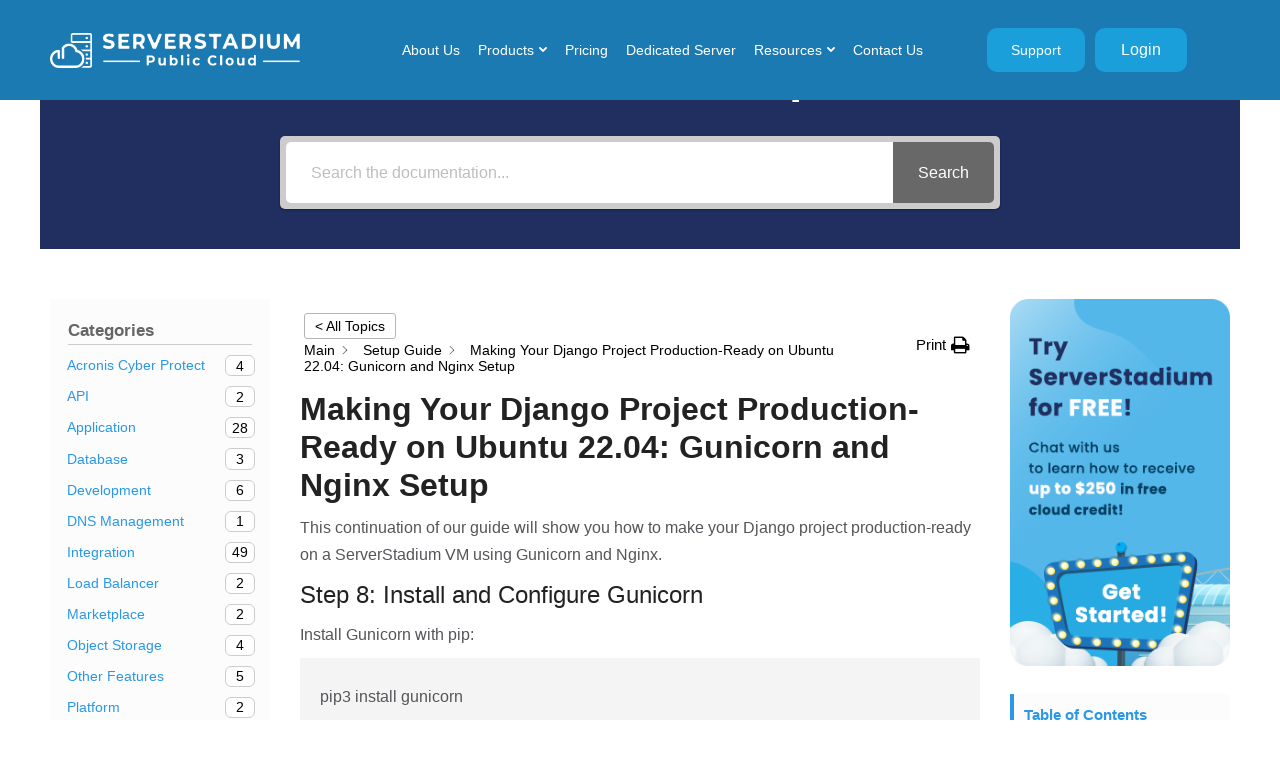

--- FILE ---
content_type: text/html; charset=UTF-8
request_url: https://serverstadium.com/knowledge-base/making-your-django-project-production-ready-on-ubuntu-22-04-gunicorn-and-nginx-setup/
body_size: 230266
content:
<!DOCTYPE html>
<!--[if !(IE 6) | !(IE 7) | !(IE 8)  ]><!-->
<html lang="en-US" class="no-js">
<!--<![endif]-->
<head>
	<meta charset="UTF-8" />
				<meta name="viewport" content="width=device-width, initial-scale=1, maximum-scale=1, user-scalable=0"/>
				<link rel="profile" href="https://gmpg.org/xfn/11" />
	<meta name='robots' content='index, follow, max-image-preview:large, max-snippet:-1, max-video-preview:-1' />

	<!-- This site is optimized with the Yoast SEO Premium plugin v20.8 (Yoast SEO v26.5) - https://yoast.com/wordpress/plugins/seo/ -->
	<title>Deploying Django with Gunicorn and Nginx on Ubuntu 22.04: ServerStadium Guide</title>
	<meta name="description" content="Step-by-step guide on deploying a Django application with Gunicorn and Nginx on a ServerStadium VM running Ubuntu 22.04. Ready your Django site for production with this comprehensive tutorial." />
	<link rel="canonical" href="https://serverstadium.com/knowledge-base/making-your-django-project-production-ready-on-ubuntu-22-04-gunicorn-and-nginx-setup/" />
	<meta property="og:locale" content="en_US" />
	<meta property="og:type" content="article" />
	<meta property="og:title" content="Making Your Django Project Production-Ready on Ubuntu 22.04: Gunicorn and Nginx Setup" />
	<meta property="og:description" content="Step-by-step guide on deploying a Django application with Gunicorn and Nginx on a ServerStadium VM running Ubuntu 22.04. Ready your Django site for production with this comprehensive tutorial." />
	<meta property="og:url" content="https://serverstadium.com/knowledge-base/making-your-django-project-production-ready-on-ubuntu-22-04-gunicorn-and-nginx-setup/" />
	<meta property="og:site_name" content="ServerStadium" />
	<meta property="article:publisher" content="https://www.facebook.com/ServerStadium/" />
	<meta property="article:modified_time" content="2024-01-04T01:36:42+00:00" />
	<meta name="twitter:card" content="summary_large_image" />
	<meta name="twitter:site" content="@serverstadium" />
	<meta name="twitter:label1" content="Est. reading time" />
	<meta name="twitter:data1" content="2 minutes" />
	<script type="application/ld+json" class="yoast-schema-graph">{"@context":"https://schema.org","@graph":[{"@type":"WebPage","@id":"https://serverstadium.com/knowledge-base/making-your-django-project-production-ready-on-ubuntu-22-04-gunicorn-and-nginx-setup/","url":"https://serverstadium.com/knowledge-base/making-your-django-project-production-ready-on-ubuntu-22-04-gunicorn-and-nginx-setup/","name":"Deploying Django with Gunicorn and Nginx on Ubuntu 22.04: ServerStadium Guide","isPartOf":{"@id":"https://serverstadium.com/#website"},"datePublished":"2024-01-04T01:35:52+00:00","dateModified":"2024-01-04T01:36:42+00:00","description":"Step-by-step guide on deploying a Django application with Gunicorn and Nginx on a ServerStadium VM running Ubuntu 22.04. Ready your Django site for production with this comprehensive tutorial.","breadcrumb":{"@id":"https://serverstadium.com/knowledge-base/making-your-django-project-production-ready-on-ubuntu-22-04-gunicorn-and-nginx-setup/#breadcrumb"},"inLanguage":"en-US","potentialAction":[{"@type":"ReadAction","target":["https://serverstadium.com/knowledge-base/making-your-django-project-production-ready-on-ubuntu-22-04-gunicorn-and-nginx-setup/"]}]},{"@type":"BreadcrumbList","@id":"https://serverstadium.com/knowledge-base/making-your-django-project-production-ready-on-ubuntu-22-04-gunicorn-and-nginx-setup/#breadcrumb","itemListElement":[{"@type":"ListItem","position":1,"name":"Home","item":"https://serverstadium.com/"},{"@type":"ListItem","position":2,"name":"Knowledge Base","item":"https://serverstadium.com/knowledge-base-archive/"},{"@type":"ListItem","position":3,"name":"Making Your Django Project Production-Ready on Ubuntu 22.04: Gunicorn and Nginx Setup"}]},{"@type":"WebSite","@id":"https://serverstadium.com/#website","url":"https://serverstadium.com/","name":"ServerStadium","description":"Public Cloud Solution by ServerStadium","publisher":{"@id":"https://serverstadium.com/#organization"},"potentialAction":[{"@type":"SearchAction","target":{"@type":"EntryPoint","urlTemplate":"https://serverstadium.com/?s={search_term_string}"},"query-input":{"@type":"PropertyValueSpecification","valueRequired":true,"valueName":"search_term_string"}}],"inLanguage":"en-US"},{"@type":"Organization","@id":"https://serverstadium.com/#organization","name":"ServerStadium","url":"https://serverstadium.com/","logo":{"@type":"ImageObject","inLanguage":"en-US","@id":"https://serverstadium.com/#/schema/logo/image/","url":"https://serverstadium.com/wp-content/uploads/2023/02/SS-color.png","contentUrl":"https://serverstadium.com/wp-content/uploads/2023/02/SS-color.png","width":832,"height":112,"caption":"ServerStadium"},"image":{"@id":"https://serverstadium.com/#/schema/logo/image/"},"sameAs":["https://www.facebook.com/ServerStadium/","https://x.com/serverstadium"]}]}</script>
	<!-- / Yoast SEO Premium plugin. -->


<link rel='dns-prefetch' href='//www.googletagmanager.com' />
<link rel='dns-prefetch' href='//fonts.googleapis.com' />
<link rel="alternate" type="application/rss+xml" title="ServerStadium &raquo; Feed" href="https://serverstadium.com/feed/" />
<link rel="alternate" type="application/rss+xml" title="ServerStadium &raquo; Comments Feed" href="https://serverstadium.com/comments/feed/" />
<link rel="alternate" title="oEmbed (JSON)" type="application/json+oembed" href="https://serverstadium.com/wp-json/oembed/1.0/embed?url=https%3A%2F%2Fserverstadium.com%2Fknowledge-base%2Fmaking-your-django-project-production-ready-on-ubuntu-22-04-gunicorn-and-nginx-setup%2F" />
<link rel="alternate" title="oEmbed (XML)" type="text/xml+oembed" href="https://serverstadium.com/wp-json/oembed/1.0/embed?url=https%3A%2F%2Fserverstadium.com%2Fknowledge-base%2Fmaking-your-django-project-production-ready-on-ubuntu-22-04-gunicorn-and-nginx-setup%2F&#038;format=xml" />
<style id='wp-img-auto-sizes-contain-inline-css'>
img:is([sizes=auto i],[sizes^="auto," i]){contain-intrinsic-size:3000px 1500px}
/*# sourceURL=wp-img-auto-sizes-contain-inline-css */
</style>
<style id='wp-emoji-styles-inline-css'>

	img.wp-smiley, img.emoji {
		display: inline !important;
		border: none !important;
		box-shadow: none !important;
		height: 1em !important;
		width: 1em !important;
		margin: 0 0.07em !important;
		vertical-align: -0.1em !important;
		background: none !important;
		padding: 0 !important;
	}
/*# sourceURL=wp-emoji-styles-inline-css */
</style>
<link rel='stylesheet' id='wp-block-library-css' href='https://serverstadium.com/wp-includes/css/dist/block-library/style.min.css?ver=6.9' media='all' />
<style id='global-styles-inline-css'>
:root{--wp--preset--aspect-ratio--square: 1;--wp--preset--aspect-ratio--4-3: 4/3;--wp--preset--aspect-ratio--3-4: 3/4;--wp--preset--aspect-ratio--3-2: 3/2;--wp--preset--aspect-ratio--2-3: 2/3;--wp--preset--aspect-ratio--16-9: 16/9;--wp--preset--aspect-ratio--9-16: 9/16;--wp--preset--color--black: #000000;--wp--preset--color--cyan-bluish-gray: #abb8c3;--wp--preset--color--white: #FFF;--wp--preset--color--pale-pink: #f78da7;--wp--preset--color--vivid-red: #cf2e2e;--wp--preset--color--luminous-vivid-orange: #ff6900;--wp--preset--color--luminous-vivid-amber: #fcb900;--wp--preset--color--light-green-cyan: #7bdcb5;--wp--preset--color--vivid-green-cyan: #00d084;--wp--preset--color--pale-cyan-blue: #8ed1fc;--wp--preset--color--vivid-cyan-blue: #0693e3;--wp--preset--color--vivid-purple: #9b51e0;--wp--preset--color--accent: #999999;--wp--preset--color--dark-gray: #111;--wp--preset--color--light-gray: #767676;--wp--preset--gradient--vivid-cyan-blue-to-vivid-purple: linear-gradient(135deg,rgb(6,147,227) 0%,rgb(155,81,224) 100%);--wp--preset--gradient--light-green-cyan-to-vivid-green-cyan: linear-gradient(135deg,rgb(122,220,180) 0%,rgb(0,208,130) 100%);--wp--preset--gradient--luminous-vivid-amber-to-luminous-vivid-orange: linear-gradient(135deg,rgb(252,185,0) 0%,rgb(255,105,0) 100%);--wp--preset--gradient--luminous-vivid-orange-to-vivid-red: linear-gradient(135deg,rgb(255,105,0) 0%,rgb(207,46,46) 100%);--wp--preset--gradient--very-light-gray-to-cyan-bluish-gray: linear-gradient(135deg,rgb(238,238,238) 0%,rgb(169,184,195) 100%);--wp--preset--gradient--cool-to-warm-spectrum: linear-gradient(135deg,rgb(74,234,220) 0%,rgb(151,120,209) 20%,rgb(207,42,186) 40%,rgb(238,44,130) 60%,rgb(251,105,98) 80%,rgb(254,248,76) 100%);--wp--preset--gradient--blush-light-purple: linear-gradient(135deg,rgb(255,206,236) 0%,rgb(152,150,240) 100%);--wp--preset--gradient--blush-bordeaux: linear-gradient(135deg,rgb(254,205,165) 0%,rgb(254,45,45) 50%,rgb(107,0,62) 100%);--wp--preset--gradient--luminous-dusk: linear-gradient(135deg,rgb(255,203,112) 0%,rgb(199,81,192) 50%,rgb(65,88,208) 100%);--wp--preset--gradient--pale-ocean: linear-gradient(135deg,rgb(255,245,203) 0%,rgb(182,227,212) 50%,rgb(51,167,181) 100%);--wp--preset--gradient--electric-grass: linear-gradient(135deg,rgb(202,248,128) 0%,rgb(113,206,126) 100%);--wp--preset--gradient--midnight: linear-gradient(135deg,rgb(2,3,129) 0%,rgb(40,116,252) 100%);--wp--preset--font-size--small: 13px;--wp--preset--font-size--medium: 20px;--wp--preset--font-size--large: 36px;--wp--preset--font-size--x-large: 42px;--wp--preset--spacing--20: 0.44rem;--wp--preset--spacing--30: 0.67rem;--wp--preset--spacing--40: 1rem;--wp--preset--spacing--50: 1.5rem;--wp--preset--spacing--60: 2.25rem;--wp--preset--spacing--70: 3.38rem;--wp--preset--spacing--80: 5.06rem;--wp--preset--shadow--natural: 6px 6px 9px rgba(0, 0, 0, 0.2);--wp--preset--shadow--deep: 12px 12px 50px rgba(0, 0, 0, 0.4);--wp--preset--shadow--sharp: 6px 6px 0px rgba(0, 0, 0, 0.2);--wp--preset--shadow--outlined: 6px 6px 0px -3px rgb(255, 255, 255), 6px 6px rgb(0, 0, 0);--wp--preset--shadow--crisp: 6px 6px 0px rgb(0, 0, 0);}:where(.is-layout-flex){gap: 0.5em;}:where(.is-layout-grid){gap: 0.5em;}body .is-layout-flex{display: flex;}.is-layout-flex{flex-wrap: wrap;align-items: center;}.is-layout-flex > :is(*, div){margin: 0;}body .is-layout-grid{display: grid;}.is-layout-grid > :is(*, div){margin: 0;}:where(.wp-block-columns.is-layout-flex){gap: 2em;}:where(.wp-block-columns.is-layout-grid){gap: 2em;}:where(.wp-block-post-template.is-layout-flex){gap: 1.25em;}:where(.wp-block-post-template.is-layout-grid){gap: 1.25em;}.has-black-color{color: var(--wp--preset--color--black) !important;}.has-cyan-bluish-gray-color{color: var(--wp--preset--color--cyan-bluish-gray) !important;}.has-white-color{color: var(--wp--preset--color--white) !important;}.has-pale-pink-color{color: var(--wp--preset--color--pale-pink) !important;}.has-vivid-red-color{color: var(--wp--preset--color--vivid-red) !important;}.has-luminous-vivid-orange-color{color: var(--wp--preset--color--luminous-vivid-orange) !important;}.has-luminous-vivid-amber-color{color: var(--wp--preset--color--luminous-vivid-amber) !important;}.has-light-green-cyan-color{color: var(--wp--preset--color--light-green-cyan) !important;}.has-vivid-green-cyan-color{color: var(--wp--preset--color--vivid-green-cyan) !important;}.has-pale-cyan-blue-color{color: var(--wp--preset--color--pale-cyan-blue) !important;}.has-vivid-cyan-blue-color{color: var(--wp--preset--color--vivid-cyan-blue) !important;}.has-vivid-purple-color{color: var(--wp--preset--color--vivid-purple) !important;}.has-black-background-color{background-color: var(--wp--preset--color--black) !important;}.has-cyan-bluish-gray-background-color{background-color: var(--wp--preset--color--cyan-bluish-gray) !important;}.has-white-background-color{background-color: var(--wp--preset--color--white) !important;}.has-pale-pink-background-color{background-color: var(--wp--preset--color--pale-pink) !important;}.has-vivid-red-background-color{background-color: var(--wp--preset--color--vivid-red) !important;}.has-luminous-vivid-orange-background-color{background-color: var(--wp--preset--color--luminous-vivid-orange) !important;}.has-luminous-vivid-amber-background-color{background-color: var(--wp--preset--color--luminous-vivid-amber) !important;}.has-light-green-cyan-background-color{background-color: var(--wp--preset--color--light-green-cyan) !important;}.has-vivid-green-cyan-background-color{background-color: var(--wp--preset--color--vivid-green-cyan) !important;}.has-pale-cyan-blue-background-color{background-color: var(--wp--preset--color--pale-cyan-blue) !important;}.has-vivid-cyan-blue-background-color{background-color: var(--wp--preset--color--vivid-cyan-blue) !important;}.has-vivid-purple-background-color{background-color: var(--wp--preset--color--vivid-purple) !important;}.has-black-border-color{border-color: var(--wp--preset--color--black) !important;}.has-cyan-bluish-gray-border-color{border-color: var(--wp--preset--color--cyan-bluish-gray) !important;}.has-white-border-color{border-color: var(--wp--preset--color--white) !important;}.has-pale-pink-border-color{border-color: var(--wp--preset--color--pale-pink) !important;}.has-vivid-red-border-color{border-color: var(--wp--preset--color--vivid-red) !important;}.has-luminous-vivid-orange-border-color{border-color: var(--wp--preset--color--luminous-vivid-orange) !important;}.has-luminous-vivid-amber-border-color{border-color: var(--wp--preset--color--luminous-vivid-amber) !important;}.has-light-green-cyan-border-color{border-color: var(--wp--preset--color--light-green-cyan) !important;}.has-vivid-green-cyan-border-color{border-color: var(--wp--preset--color--vivid-green-cyan) !important;}.has-pale-cyan-blue-border-color{border-color: var(--wp--preset--color--pale-cyan-blue) !important;}.has-vivid-cyan-blue-border-color{border-color: var(--wp--preset--color--vivid-cyan-blue) !important;}.has-vivid-purple-border-color{border-color: var(--wp--preset--color--vivid-purple) !important;}.has-vivid-cyan-blue-to-vivid-purple-gradient-background{background: var(--wp--preset--gradient--vivid-cyan-blue-to-vivid-purple) !important;}.has-light-green-cyan-to-vivid-green-cyan-gradient-background{background: var(--wp--preset--gradient--light-green-cyan-to-vivid-green-cyan) !important;}.has-luminous-vivid-amber-to-luminous-vivid-orange-gradient-background{background: var(--wp--preset--gradient--luminous-vivid-amber-to-luminous-vivid-orange) !important;}.has-luminous-vivid-orange-to-vivid-red-gradient-background{background: var(--wp--preset--gradient--luminous-vivid-orange-to-vivid-red) !important;}.has-very-light-gray-to-cyan-bluish-gray-gradient-background{background: var(--wp--preset--gradient--very-light-gray-to-cyan-bluish-gray) !important;}.has-cool-to-warm-spectrum-gradient-background{background: var(--wp--preset--gradient--cool-to-warm-spectrum) !important;}.has-blush-light-purple-gradient-background{background: var(--wp--preset--gradient--blush-light-purple) !important;}.has-blush-bordeaux-gradient-background{background: var(--wp--preset--gradient--blush-bordeaux) !important;}.has-luminous-dusk-gradient-background{background: var(--wp--preset--gradient--luminous-dusk) !important;}.has-pale-ocean-gradient-background{background: var(--wp--preset--gradient--pale-ocean) !important;}.has-electric-grass-gradient-background{background: var(--wp--preset--gradient--electric-grass) !important;}.has-midnight-gradient-background{background: var(--wp--preset--gradient--midnight) !important;}.has-small-font-size{font-size: var(--wp--preset--font-size--small) !important;}.has-medium-font-size{font-size: var(--wp--preset--font-size--medium) !important;}.has-large-font-size{font-size: var(--wp--preset--font-size--large) !important;}.has-x-large-font-size{font-size: var(--wp--preset--font-size--x-large) !important;}
/*# sourceURL=global-styles-inline-css */
</style>

<style id='classic-theme-styles-inline-css'>
/*! This file is auto-generated */
.wp-block-button__link{color:#fff;background-color:#32373c;border-radius:9999px;box-shadow:none;text-decoration:none;padding:calc(.667em + 2px) calc(1.333em + 2px);font-size:1.125em}.wp-block-file__button{background:#32373c;color:#fff;text-decoration:none}
/*# sourceURL=/wp-includes/css/classic-themes.min.css */
</style>
<link rel='stylesheet' id='eae-css-css' href='https://serverstadium.com/wp-content/plugins/addon-elements-for-elementor-page-builder/assets/css/eae.min.css?ver=1.14' media='all' />
<link rel='stylesheet' id='eae-peel-css-css' href='https://serverstadium.com/wp-content/plugins/addon-elements-for-elementor-page-builder/assets/lib/peel/peel.css?ver=1.14' media='all' />
<link rel='stylesheet' id='font-awesome-4-shim-css' href='https://serverstadium.com/wp-content/plugins/elementor/assets/lib/font-awesome/css/v4-shims.min.css?ver=1.0' media='all' />
<link rel='stylesheet' id='font-awesome-5-all-css' href='https://serverstadium.com/wp-content/plugins/elementor/assets/lib/font-awesome/css/all.min.css?ver=1.0' media='all' />
<link rel='stylesheet' id='vegas-css-css' href='https://serverstadium.com/wp-content/plugins/addon-elements-for-elementor-page-builder/assets/lib/vegas/vegas.min.css?ver=2.4.0' media='all' />
<link rel='stylesheet' id='the7-font-css' href='https://serverstadium.com/wp-content/themes/dt-the7/fonts/icomoon-the7-font/icomoon-the7-font.min.css?ver=14.0.1' media='all' />
<link rel='stylesheet' id='the7-awesome-fonts-css' href='https://serverstadium.com/wp-content/themes/dt-the7/fonts/FontAwesome/css/all.min.css?ver=14.0.1' media='all' />
<link rel='stylesheet' id='elementor-frontend-css' href='https://serverstadium.com/wp-content/uploads/elementor/css/custom-frontend.min.css?ver=1765260939' media='all' />
<link rel='stylesheet' id='widget-image-css' href='https://serverstadium.com/wp-content/plugins/elementor/assets/css/widget-image.min.css?ver=3.29.0' media='all' />
<link rel='stylesheet' id='the7-icon-widget-css' href='https://serverstadium.com/wp-content/themes/dt-the7/css/compatibility/elementor/the7-icon-widget.min.css?ver=14.0.1' media='all' />
<link rel='stylesheet' id='the7_horizontal-menu-css' href='https://serverstadium.com/wp-content/themes/dt-the7/css/compatibility/elementor/the7-horizontal-menu-widget.min.css?ver=14.0.1' media='all' />
<link rel='stylesheet' id='the7-e-sticky-effect-css' href='https://serverstadium.com/wp-content/themes/dt-the7/css/compatibility/elementor/the7-sticky-effects.min.css?ver=14.0.1' media='all' />
<link rel='stylesheet' id='widget-spacer-css' href='https://serverstadium.com/wp-content/plugins/elementor/assets/css/widget-spacer.min.css?ver=3.29.0' media='all' />
<link rel='stylesheet' id='widget-heading-css' href='https://serverstadium.com/wp-content/plugins/elementor/assets/css/widget-heading.min.css?ver=3.29.0' media='all' />
<link rel='stylesheet' id='widget-divider-css' href='https://serverstadium.com/wp-content/plugins/elementor/assets/css/widget-divider.min.css?ver=3.29.0' media='all' />
<link rel='stylesheet' id='widget-social-icons-css' href='https://serverstadium.com/wp-content/plugins/elementor/assets/css/widget-social-icons.min.css?ver=3.29.0' media='all' />
<link rel='stylesheet' id='e-apple-webkit-css' href='https://serverstadium.com/wp-content/uploads/elementor/css/custom-apple-webkit.min.css?ver=1765260939' media='all' />
<link rel='stylesheet' id='elementor-icons-css' href='https://serverstadium.com/wp-content/plugins/elementor/assets/lib/eicons/css/elementor-icons.min.css?ver=5.40.0' media='all' />
<link rel='stylesheet' id='elementor-post-1006-css' href='https://serverstadium.com/wp-content/uploads/elementor/css/post-1006.css?ver=1765260939' media='all' />
<link rel='stylesheet' id='elementor-post-10592-css' href='https://serverstadium.com/wp-content/uploads/elementor/css/post-10592.css?ver=1765260939' media='all' />
<link rel='stylesheet' id='elementor-post-2325-css' href='https://serverstadium.com/wp-content/uploads/elementor/css/post-2325.css?ver=1765260939' media='all' />
<link rel='stylesheet' id='dt-web-fonts-css' href='https://fonts.googleapis.com/css?family=Nunito+Sans:200,300,400,600,700%7CRoboto:400,600,700%7CNunito:300,400,600,700%7CMerriweather:400,600,700' media='all' />
<link rel='stylesheet' id='dt-main-css' href='https://serverstadium.com/wp-content/themes/dt-the7/css/main.min.css?ver=14.0.1' media='all' />
<link rel='stylesheet' id='the7-custom-scrollbar-css' href='https://serverstadium.com/wp-content/themes/dt-the7/lib/custom-scrollbar/custom-scrollbar.min.css?ver=14.0.1' media='all' />
<link rel='stylesheet' id='the7-core-css' href='https://serverstadium.com/wp-content/plugins/dt-the7-core/assets/css/post-type.min.css?ver=2.7.12' media='all' />
<link rel='stylesheet' id='the7-css-vars-css' href='https://serverstadium.com/wp-content/uploads/the7-css/css-vars.css?ver=de7c0c407aec' media='all' />
<link rel='stylesheet' id='dt-custom-css' href='https://serverstadium.com/wp-content/uploads/the7-css/custom.css?ver=de7c0c407aec' media='all' />
<link rel='stylesheet' id='dt-media-css' href='https://serverstadium.com/wp-content/uploads/the7-css/media.css?ver=de7c0c407aec' media='all' />
<link rel='stylesheet' id='the7-mega-menu-css' href='https://serverstadium.com/wp-content/uploads/the7-css/mega-menu.css?ver=de7c0c407aec' media='all' />
<link rel='stylesheet' id='the7-elements-albums-portfolio-css' href='https://serverstadium.com/wp-content/uploads/the7-css/the7-elements-albums-portfolio.css?ver=de7c0c407aec' media='all' />
<link rel='stylesheet' id='the7-elements-css' href='https://serverstadium.com/wp-content/uploads/the7-css/post-type-dynamic.css?ver=de7c0c407aec' media='all' />
<link rel='stylesheet' id='style-css' href='https://serverstadium.com/wp-content/themes/dt-the7/style.css?ver=14.0.1' media='all' />
<link rel='stylesheet' id='the7-elementor-global-css' href='https://serverstadium.com/wp-content/themes/dt-the7/css/compatibility/elementor/elementor-global.min.css?ver=14.0.1' media='all' />
<link rel='stylesheet' id='epkb-icon-fonts-css' href='https://serverstadium.com/wp-content/plugins/echo-knowledge-base/css/epkb-icon-fonts.min.css?ver=15.811.0' media='all' />
<link rel='stylesheet' id='epkb-ap-frontend-layout-vital-css' href='https://serverstadium.com/wp-content/plugins/echo-knowledge-base/css/ap-frontend-layout-vital.min.css?ver=15.811.0' media='all' />
<link rel='stylesheet' id='epkb-ap-frontend-layout-css' href='https://serverstadium.com/wp-content/plugins/echo-knowledge-base/css/ap-frontend-layout.min.css?ver=15.811.0' media='all' />
<style id='epkb-ap-frontend-layout-inline-css'>
 #eckb-article-page-container-v2{width:100%}#eckb-article-page-container-v2 #eckb-article-body{width:100%}#eckb-article-page-container-v2 #eckb-article-body{grid-template-columns:20% 60% 20%;}@media only screen and (max-width:1025px){#eckb-article-page-container-v2{width:100%}#eckb-article-page-container-v2 #eckb-article-body{width:100%}#eckb-article-page-container-v2 #eckb-article-body{grid-template-columns:20% 60% 20%;}}#eckb-article-page-container-v2 #eckb-article-header,#eckb-article-page-container-v2 #eckb-article-content-header-v2,#eckb-article-page-container-v2 #eckb-article-left-sidebar,#eckb-article-page-container-v2 #eckb-article-right-sidebar,#eckb-article-page-container-v2 #epkb-sidebar-container-v2 .epkb-sidebar__heading__inner__cat-name,#eckb-article-page-container-v2 #epkb-sidebar-container-v2 .epkb-category-level-2-3__cat-name,#eckb-article-page-container-v2 #epkb-sidebar-container-v2 .eckb-article-title__text,#eckb-article-page-container-v2 #elay-sidebar-container-v2 .elay-sidebar__heading__inner__cat-name,#eckb-article-page-container-v2 #elay-sidebar-container-v2 .elay-category-level-2-3__cat-name,#eckb-article-page-container-v2 #elay-sidebar-container-v2 .elay-article-title__text,#eckb-article-page-container-v2 .eckb-acll__title,#eckb-article-page-container-v2 .eckb-acll__cat-item__name,#eckb-article-page-container-v2 #eckb-article-content-header,#eckb-article-page-container-v2 .eckb-article-toc .eckb-article-toc__title,#eckb-article-page-container-v2 .eckb-article-toc .eckb-article-toc__level a,#eckb-article-page-container-v2 .eckb-breadcrumb-nav,#eckb-article-page-container-v2 #eckb-article-content-footer{font-family:inherit !important;}#eckb-article-page-container-v2{padding-top:0px;margin-top:0px;}#eckb-article-page-container-v2 #eckb-article-left-sidebar{padding:10px 10px 10px 10px;background-color:#FFFFFF;margin-top:0px;}#eckb-article-page-container-v2 #eckb-article-content{padding:20px;background-color:#FFFFFF;}.eckb-article-content-created-date-container,.eckb-article-content-last-updated-date-container,.eckb-article-content-author-container,.eckb-article-content-article-views-counter-container,.eckb-ach__article-meta__date-created,.eckb-ach__article-meta__author,.eckb-ach__article-meta__views_counter,.eckb-ach__article-meta__date-updated{color:#000000;font-size:14px !important;}#eckb-article-page-container-v2 #eckb-article-right-sidebar{padding:10px 10px 10px 10px;background-color:#FFFFFF;margin-top:0px;}@media only screen and (max-width:768px){#eckb-article-page-container-v2{width:100%;}#eckb-article-page-container-v2 #eckb-article-content{grid-column-start:1;grid-column-end:4;}#eckb-article-page-container-v2 #eckb-article-left-sidebar{grid-column-start:1;grid-column-end:4;}#eckb-article-page-container-v2 #eckb-article-right-sidebar{grid-column-start:1;grid-column-end:4;}#eckb-article-page-container-v2 .eckb-article-toc{position:relative;float:left;width:100%;height:auto;top:0;}#eckb-article-page-container-v2 #eckb-article-body{display:flex;flex-direction:column;}#eckb-article-page-container-v2 #eckb-article-left-sidebar{order:3;margin-top:0px!important;}#eckb-article-page-container-v2 #eckb-article-content{order:1;}#eckb-article-page-container-v2 #eckb-article-right-sidebar{order:2;margin-top:0px!important;}}@media print{@page{margin:10px 10px 10px 10px!important;}}#eckb-article-page-container-v2{width:100%}#eckb-article-page-container-v2 #eckb-article-body{width:100%}#eckb-article-page-container-v2 #eckb-article-body{grid-template-columns:20% 60% 20%;}@media only screen and (max-width:1025px){#eckb-article-page-container-v2{width:100%}#eckb-article-page-container-v2 #eckb-article-body{width:100%}#eckb-article-page-container-v2 #eckb-article-body{grid-template-columns:20% 60% 20%;}}#eckb-article-page-container-v2 #eckb-article-header,#eckb-article-page-container-v2 #eckb-article-content-header-v2,#eckb-article-page-container-v2 #eckb-article-left-sidebar,#eckb-article-page-container-v2 #eckb-article-right-sidebar,#eckb-article-page-container-v2 #epkb-sidebar-container-v2 .epkb-sidebar__heading__inner__cat-name,#eckb-article-page-container-v2 #epkb-sidebar-container-v2 .epkb-category-level-2-3__cat-name,#eckb-article-page-container-v2 #epkb-sidebar-container-v2 .eckb-article-title__text,#eckb-article-page-container-v2 #elay-sidebar-container-v2 .elay-sidebar__heading__inner__cat-name,#eckb-article-page-container-v2 #elay-sidebar-container-v2 .elay-category-level-2-3__cat-name,#eckb-article-page-container-v2 #elay-sidebar-container-v2 .elay-article-title__text,#eckb-article-page-container-v2 .eckb-acll__title,#eckb-article-page-container-v2 .eckb-acll__cat-item__name,#eckb-article-page-container-v2 #eckb-article-content-header,#eckb-article-page-container-v2 .eckb-article-toc .eckb-article-toc__title,#eckb-article-page-container-v2 .eckb-article-toc .eckb-article-toc__level a,#eckb-article-page-container-v2 .eckb-breadcrumb-nav,#eckb-article-page-container-v2 #eckb-article-content-footer{font-family:inherit !important;}
#eckb-article-page-container-v2{padding-top:0px;margin-top:0px;}#eckb-article-page-container-v2 #eckb-article-left-sidebar{padding:10px 10px 10px 10px;background-color:#FFFFFF;margin-top:0px;}#eckb-article-page-container-v2 #eckb-article-content{padding:20px;background-color:#FFFFFF;}.eckb-article-content-created-date-container,.eckb-article-content-last-updated-date-container,.eckb-article-content-author-container,.eckb-article-content-article-views-counter-container,.eckb-ach__article-meta__date-created,.eckb-ach__article-meta__author,.eckb-ach__article-meta__views_counter,.eckb-ach__article-meta__date-updated{color:#000000;font-size:14px !important;}#eckb-article-page-container-v2 #eckb-article-right-sidebar{padding:10px 10px 10px 10px;background-color:#FFFFFF;margin-top:0px;}@media only screen and (max-width:768px){#eckb-article-page-container-v2{width:100%;}#eckb-article-page-container-v2 #eckb-article-content{grid-column-start:1;grid-column-end:4;}#eckb-article-page-container-v2 #eckb-article-left-sidebar{grid-column-start:1;grid-column-end:4;}#eckb-article-page-container-v2 #eckb-article-right-sidebar{grid-column-start:1;grid-column-end:4;}#eckb-article-page-container-v2 .eckb-article-toc{position:relative;float:left;width:100%;height:auto;top:0;}#eckb-article-page-container-v2 #eckb-article-body{display:flex;flex-direction:column;}#eckb-article-page-container-v2 #eckb-article-left-sidebar{order:3;margin-top:0px!important;}#eckb-article-page-container-v2 #eckb-article-content{order:1;}#eckb-article-page-container-v2 #eckb-article-right-sidebar{order:2;margin-top:0px!important;}}@media print{@page{margin:10px 10px 10px 10px!important;}}#epkb-sidebar-container-v2{background-color:#fdfdfd;border-color:#F7F7F7;border-width:1px;border-radius:5px;}#epkb-sidebar-container-v2 .epkb-sidebar__cat__top-cat__heading-container{text-align:left;border-width:1px;padding-top:8px;padding-bottom:8px;padding-left:8px;padding-right:8px;border-bottom-color:#CDCDCD;background-color:#1e2f5d;}#epkb-sidebar-container-v2 .epkb-sidebar__cat__top-cat:first-child .epkb-sidebar__cat__top-cat__heading-container{border-top-left-radius:5px;border-top-right-radius:5px;}#epkb-sidebar-container-v2 .epkb-sidebar__cat__top-cat:last-child .epkb-sidebar__cat__top-cat__heading-container{border-bottom-left-radius:5px;border-bottom-right-radius:5px;}#epkb-sidebar-container-v2 .epkb-sidebar__heading__inner .epkb-sidebar__heading__inner__name,#epkb-sidebar-container-v2 .epkb-sidebar__heading__inner .epkb-sidebar__heading__inner__cat-name,#epkb-sidebar-container-v2 .epkb-sidebar__heading__inner .epkb-sidebar__heading__inner__name>a{color:#ffffff;text-align:left;}#epkb-sidebar-container-v2 .epkb-sidebar__heading__inner .epkb-sidebar__heading__inner__desc p{color:#b3b3b3;text-align:left;}#epkb-sidebar-container-v2 .epkb-sidebar__cat__top-cat__body-container{padding-top:8px;padding-bottom:10px;padding-left:0px;padding-right:5px;}#epkb-sidebar-container-v2 .epkb-sidebar__cat__top-cat__body-container .epkb-sidebar__body__sub-cat{padding-left:10px;}.epkb-sidebar__cat__top-cat__body-container .epkb-articles .eckb-article-title,.epkb-sidebar__cat__top-cat__body-container .epkb-articles-coming-soon{color:#545559!important;}.epkb-sidebar__cat__top-cat__body-container .epkb-articles .active{color:#1e2f5d;background-color:#eaeaea;}.epkb-sidebar__cat__top-cat__body-container .epkb-articles .active .eckb-article-title{color:#1e2f5d!important;}#epkb-sidebar-container-v2 .epkb-category-level-2-3 .epkb-category-level-2-3__cat-name{color:#868686!important;}#epkb-ml__module-search .epkb-ml-search-title,#epkb-ml__module-search .epkb-ml-search-box__input,#epkb-ml__module-search .epkb-ml-search-box__text{font-family:inherit !important;}#eckb-article-header #epkb-ml__module-search{margin-bottom:40px;padding-top:40px;padding-bottom:40px;background-color:#202e60;}#epkb-ml__module-search .epkb-ml-search-title{color:#FFFFFF;}#epkb-ml__module-search #epkb-ml-search-classic-layout #epkb-ml-search-form{max-width:60% !important;}#epkb-ml__module-search #epkb-ml-search-classic-layout .epkb-ml-search-box__input{background-color:#FFFFFF !important;}#epkb-ml__module-search #epkb-ml-search-classic-layout #epkb-ml-search-form #epkb-ml-search-box{background-color:#CCCCCC !important;}#epkb-ml__module-search #epkb-ml-search-classic-layout .epkb-ml-search-box__btn{background-color:#686868 !important;}#epkb-ml__module-search #epkb-ml-search-modern-layout #epkb-ml-search-form{max-width:60% !important;}#epkb-ml__module-search #epkb-ml-search-modern-layout #epkb-ml-search-form #epkb-ml-search-box{background-color:#686868 !important;}#epkb-ml__module-search #epkb-ml-search-modern-layout .epkb-ml-search-box__input{background-color:#FFFFFF !important;}#wpadminbar #wp-admin-bar-epkb-edit-mode-button>.ab-item:before{content:"\f118";top:2px;float:left;font:normal 20px/1 dashicons;speak:none;padding:4px 0;-webkit-font-smoothing:antialiased;-moz-osx-font-smoothing:grayscale;background-image:none !important;margin-right:6px;color:#4391F3;}
#wpadminbar #wp-admin-bar-epkb-edit-mode-button>.ab-item:hover:before{color:#4391F3;}
/*# sourceURL=epkb-ap-frontend-layout-inline-css */
</style>
<link rel='stylesheet' id='elementor-icons-shared-0-css' href='https://serverstadium.com/wp-content/plugins/elementor/assets/lib/font-awesome/css/fontawesome.min.css?ver=5.15.3' media='all' />
<link rel='stylesheet' id='elementor-icons-fa-solid-css' href='https://serverstadium.com/wp-content/plugins/elementor/assets/lib/font-awesome/css/solid.min.css?ver=5.15.3' media='all' />
<link rel='stylesheet' id='elementor-icons-the7-icons-css' href='https://serverstadium.com/wp-content/themes/dt-the7/fonts/icomoon-the7-font/icomoon-the7-font.min.css?ver=14.0.1' media='all' />
<link rel='stylesheet' id='elementor-icons-fa-brands-css' href='https://serverstadium.com/wp-content/plugins/elementor/assets/lib/font-awesome/css/brands.min.css?ver=5.15.3' media='all' />
<script src="https://serverstadium.com/wp-includes/js/jquery/jquery.min.js?ver=3.7.1" id="jquery-core-js"></script>
<script src="https://serverstadium.com/wp-includes/js/jquery/jquery-migrate.min.js?ver=3.4.1" id="jquery-migrate-js"></script>
<script src="https://serverstadium.com/wp-content/plugins/addon-elements-for-elementor-page-builder/assets/js/iconHelper.js?ver=1.0" id="eae-iconHelper-js"></script>
<script id="dt-above-fold-js-extra">
var dtLocal = {"themeUrl":"https://serverstadium.com/wp-content/themes/dt-the7","passText":"To view this protected post, enter the password below:","moreButtonText":{"loading":"Loading...","loadMore":"Load more"},"postID":"11751","ajaxurl":"https://serverstadium.com/wp-admin/admin-ajax.php","REST":{"baseUrl":"https://serverstadium.com/wp-json/the7/v1","endpoints":{"sendMail":"/send-mail"}},"contactMessages":{"required":"One or more fields have an error. Please check and try again.","terms":"Please accept the privacy policy.","fillTheCaptchaError":"Please, fill the captcha."},"captchaSiteKey":"","ajaxNonce":"b502aff890","pageData":"","themeSettings":{"smoothScroll":"off","lazyLoading":false,"desktopHeader":{"height":""},"ToggleCaptionEnabled":"disabled","ToggleCaption":"Navigation","floatingHeader":{"showAfter":94,"showMenu":false,"height":64,"logo":{"showLogo":true,"html":"","url":"https://serverstadium.com/"}},"topLine":{"floatingTopLine":{"logo":{"showLogo":false,"html":""}}},"mobileHeader":{"firstSwitchPoint":1150,"secondSwitchPoint":600,"firstSwitchPointHeight":60,"secondSwitchPointHeight":50,"mobileToggleCaptionEnabled":"right","mobileToggleCaption":"Menu"},"stickyMobileHeaderFirstSwitch":{"logo":{"html":""}},"stickyMobileHeaderSecondSwitch":{"logo":{"html":""}},"sidebar":{"switchPoint":992},"boxedWidth":"1280px"},"elementor":{"settings":{"container_width":1200}}};
var dtShare = {"shareButtonText":{"facebook":"Share on Facebook","twitter":"Share on X","pinterest":"Pin it","linkedin":"Share on Linkedin","whatsapp":"Share on Whatsapp"},"overlayOpacity":"90"};
//# sourceURL=dt-above-fold-js-extra
</script>
<script src="https://serverstadium.com/wp-content/themes/dt-the7/js/above-the-fold.min.js?ver=14.0.1" id="dt-above-fold-js"></script>

<!-- Google tag (gtag.js) snippet added by Site Kit -->
<!-- Google Analytics snippet added by Site Kit -->
<script src="https://www.googletagmanager.com/gtag/js?id=GT-NFPQXDW" id="google_gtagjs-js" async></script>
<script id="google_gtagjs-js-after">
window.dataLayer = window.dataLayer || [];function gtag(){dataLayer.push(arguments);}
gtag("set","linker",{"domains":["serverstadium.com"]});
gtag("js", new Date());
gtag("set", "developer_id.dZTNiMT", true);
gtag("config", "GT-NFPQXDW");
//# sourceURL=google_gtagjs-js-after
</script>
<script id="epkb-public-scripts-js-extra">
var epkb_vars = {"ajaxurl":"https://serverstadium.com/wp-admin/admin-ajax.php","msg_try_again":"Please try again later.","error_occurred":"Error occurred (1936)","not_saved":"Error occurred (2456)","unknown_error":"Unknown error (1247)","reload_try_again":"Please reload the page and try again.","save_config":"Saving configuration","input_required":"Input is required","nonce":"245f2b8922","toc_editor_msg":"The TOC is not displayed because there are no matching headers in the article.","toc_aria_label":"Article outline","creating_demo_data":"Creating a Knowledge Base with demo categories and articles. It will be completed shortly.","fe_report_error_title":"Frontend Editor encountered an error.","fe_report_error_desc":"We have detected an error. Please report the issue so that we can help you resolve it.","fe_sending_error_report":"Sending, please wait","fe_send_report_error":"Could not submit the error.","fe_update_preview_error":"Frontend Editor AJAX error: failed to update setting preview","fe_save_settings_error":"Frontend Editor AJAX error: failed to save setting","ai_error_generic":"Unable to connect. Please refresh the page and try again.","is_admin":""};
//# sourceURL=epkb-public-scripts-js-extra
</script>
<script src="https://serverstadium.com/wp-content/plugins/echo-knowledge-base/js/public-scripts.min.js?ver=15.811.0" id="epkb-public-scripts-js"></script>
<link rel="https://api.w.org/" href="https://serverstadium.com/wp-json/" /><link rel="alternate" title="JSON" type="application/json" href="https://serverstadium.com/wp-json/wp/v2/epkb_post_type_1/11751" /><link rel="EditURI" type="application/rsd+xml" title="RSD" href="https://serverstadium.com/xmlrpc.php?rsd" />
<meta name="generator" content="WordPress 6.9" />
<link rel='shortlink' href='https://serverstadium.com/?p=11751' />
<meta name="generator" content="Site Kit by Google 1.170.0" /><!-- Facebook Domain Verification -->
<meta name="facebook-domain-verification" content="4koidtsfrdvaat1mjrwcehyuwtueel" /><meta name="generator" content="Elementor 3.29.0; features: e_local_google_fonts; settings: css_print_method-external, google_font-disabled, font_display-swap">
<style>.recentcomments a{display:inline !important;padding:0 !important;margin:0 !important;}</style>			<style>
				.e-con.e-parent:nth-of-type(n+4):not(.e-lazyloaded):not(.e-no-lazyload),
				.e-con.e-parent:nth-of-type(n+4):not(.e-lazyloaded):not(.e-no-lazyload) * {
					background-image: none !important;
				}
				@media screen and (max-height: 1024px) {
					.e-con.e-parent:nth-of-type(n+3):not(.e-lazyloaded):not(.e-no-lazyload),
					.e-con.e-parent:nth-of-type(n+3):not(.e-lazyloaded):not(.e-no-lazyload) * {
						background-image: none !important;
					}
				}
				@media screen and (max-height: 640px) {
					.e-con.e-parent:nth-of-type(n+2):not(.e-lazyloaded):not(.e-no-lazyload),
					.e-con.e-parent:nth-of-type(n+2):not(.e-lazyloaded):not(.e-no-lazyload) * {
						background-image: none !important;
					}
				}
			</style>
			<style class="wpcode-css-snippet">.elementor-88 .elementor-element.elementor-element-ccb5096, .elementor-3084 .elementor-element.elementor-element-db81fc3, .elementor-3217 .elementor-element.elementor-element-bb1dd7b, .elementor-3469 .elementor-element.elementor-element-0dd173f, .elementor-1238 .elementor-element.elementor-element-f645e00, .elementor-1240 .elementor-element.elementor-element-839573a, .elementor-1242 .elementor-element.elementor-element-93439ec, .elementor-1244 .elementor-element.elementor-element-0a60ce0, .elementor-1267 .elementor-element.elementor-element-c7c547b, .elementor-1246 .elementor-element.elementor-element-274a507, .elementor-1249 .elementor-element.elementor-element-ef2d958, .elementor-1255 .elementor-element.elementor-element-82b204e, .elementor-1253 .elementor-element.elementor-element-eca09ec, .elementor-1257 .elementor-element.elementor-element-5cdb9a2, .elementor-1259 .elementor-element.elementor-element-8703d1a, .elementor-1262 .elementor-element.elementor-element-dc376f9, .elementor-1264 .elementor-element.elementor-element-1b08dd2, .elementor-3555 .elementor-element.elementor-element-b797161 {
    background-image: linear-gradient(-45deg, rgb(26, 159, 218), rgb(32, 46, 96)) !important;
}</style><script>// Get the affiliate ID from the URL
//var affid = window.location.search.split("id=")[1];

// if(affid){
// 	var expires = (new Date(Date.now()+ 86400*1000)).toUTCString();
// 	// Store the affiliate ID in a cookie
// 	document.cookie = 'affid='+affid+'; expires='+expires+'; path=/';
// 	console.log(document.cookie);
// }
    // Get the affiliate ID from the URL
    var affid = window.location.search.split("id=")[1];

    if (affid) {
      var expires = (new Date(Date.now() + 324000 * 1000)).toUTCString();

      // Store the affiliate ID in a cookie
      document.cookie = 'affid=' + affid + '; expires=' + expires + '; path=/';
      //console.log(document.cookie);

      // Send the affid value to a PHP script using AJAX
      var xhr = new XMLHttpRequest();
      xhr.open("POST", window.location.href, true);
      xhr.setRequestHeader("Content-type", "application/x-www-form-urlencoded");
//       xhr.onreadystatechange = function () {
//         if (xhr.readyState == 4 && xhr.status == 200) {
//           console.log("PHP script executed successfully:", affid);
//         }
//       };
      xhr.send("action=process_affid&affajax=" + affid);
     }</script><script>window.addEventListener('load', function () {
	const subject = document.querySelector("#eckb-article-right-sidebar");
	subject.insertAdjacentHTML(
    	"afterbegin",
    	'<div id="eckb-banner-right-sidebar" style="margin-bottom: 20px;"><a href="#" onclick="javascript:$zoho.salesiq.floatwindow.visible(\'show\');" style="margin-bottom:20px;"><img src="/wp-content/uploads/2023/08/cloud-free-trial.png" alt="Free Trial"></a></div>',
  	);
});
	
</script><link rel="icon" href="https://serverstadium.com/wp-content/uploads/2023/04/cropped-favicon-32x32.png" sizes="32x32" />
<link rel="icon" href="https://serverstadium.com/wp-content/uploads/2023/04/cropped-favicon-192x192.png" sizes="192x192" />
<link rel="apple-touch-icon" href="https://serverstadium.com/wp-content/uploads/2023/04/cropped-favicon-180x180.png" />
<meta name="msapplication-TileImage" content="https://serverstadium.com/wp-content/uploads/2023/04/cropped-favicon-270x270.png" />
		<style id="wp-custom-css">
			@media only screen and (max-width: 768px){
	/*hide kb right banner while on tab and mobile*/
	#eckb-banner-right-sidebar{display:none !important}	
}
		</style>
		<style id='the7-custom-inline-css' type='text/css'>
.sub-nav .menu-item i.fa,
.sub-nav .menu-item i.fas,
.sub-nav .menu-item i.far,
.sub-nav .menu-item i.fab {
	text-align: center;
	width: 1.25em;
}
</style>
<link rel='stylesheet' id='elementor-post-6028-css' href='https://serverstadium.com/wp-content/uploads/elementor/css/post-6028.css?ver=1765260940' media='all' />
<link rel='stylesheet' id='widget-icon-list-css' href='https://serverstadium.com/wp-content/uploads/elementor/css/custom-widget-icon-list.min.css?ver=1765260939' media='all' />
<link rel='stylesheet' id='elementor-post-7647-css' href='https://serverstadium.com/wp-content/uploads/elementor/css/post-7647.css?ver=1765260940' media='all' />
<link rel='stylesheet' id='widget-call-to-action-css' href='https://serverstadium.com/wp-content/uploads/elementor/css/custom-pro-widget-call-to-action.min.css?ver=1765260939' media='all' />
<link rel='stylesheet' id='e-transitions-css' href='https://serverstadium.com/wp-content/plugins/pro-elements/assets/css/conditionals/transitions.min.css?ver=3.29.0' media='all' />
<link rel='stylesheet' id='elementor-post-6362-css' href='https://serverstadium.com/wp-content/uploads/elementor/css/post-6362.css?ver=1765260940' media='all' />
<link rel='stylesheet' id='the7-vertical-menu-widget-css' href='https://serverstadium.com/wp-content/themes/dt-the7/css/compatibility/elementor/the7-vertical-menu-widget.min.css?ver=14.0.1' media='all' />
<link rel='stylesheet' id='e-animation-fadeIn-css' href='https://serverstadium.com/wp-content/plugins/elementor/assets/lib/animations/styles/fadeIn.min.css?ver=3.29.0' media='all' />
<link rel='stylesheet' id='e-popup-css' href='https://serverstadium.com/wp-content/plugins/pro-elements/assets/css/conditionals/popup.min.css?ver=3.29.0' media='all' />
</head>
<body id="the7-body" class="wp-singular epkb_post_type_1-template-default single single-epkb_post_type_1 postid-11751 wp-custom-logo wp-embed-responsive wp-theme-dt-the7 the7-core-ver-2.7.12 eckb-kb-current-theme-template-article-page eckb-front-end-body no-comments title-off dt-responsive-on right-mobile-menu-close-icon ouside-menu-close-icon mobile-close-right-caption  fade-thin-mobile-menu-close-icon fade-medium-menu-close-icon srcset-enabled btn-flat custom-btn-color custom-btn-hover-color first-switch-logo-left first-switch-menu-right second-switch-logo-left second-switch-menu-right right-mobile-menu layzr-loading-on popup-message-style the7-ver-14.0.1 dt-fa-compatibility elementor-default elementor-kit-1006">
<!-- The7 14.0.1 -->

<div id="page" >
	<a class="skip-link screen-reader-text" href="#content">Skip to content</a>


		<div data-elementor-type="header" data-elementor-id="10592" class="elementor elementor-10592 elementor-location-header" data-elementor-post-type="elementor_library">
					<section class="has_eae_slider elementor-section elementor-top-section elementor-element elementor-element-224572d6 the7-e-sticky-overlap-yes the7-e-sticky-row-yes the7-e-sticky-effect-yes kb-header elementor-section-boxed elementor-section-height-default elementor-section-height-default" data-id="224572d6" data-element_type="section" data-settings="{&quot;the7_sticky_row_overlap&quot;:&quot;yes&quot;,&quot;the7_sticky_row&quot;:&quot;yes&quot;,&quot;the7_sticky_effects&quot;:&quot;yes&quot;,&quot;the7_sticky_effects_offset&quot;:50,&quot;background_background&quot;:&quot;classic&quot;,&quot;the7_sticky_row_devices&quot;:[&quot;desktop&quot;,&quot;tablet&quot;,&quot;mobile&quot;],&quot;the7_sticky_row_offset&quot;:0,&quot;the7_sticky_effects_devices&quot;:[&quot;desktop&quot;,&quot;tablet&quot;,&quot;mobile&quot;]}">
						<div class="elementor-container elementor-column-gap-no">
					<div class="has_eae_slider elementor-column elementor-col-100 elementor-top-column elementor-element elementor-element-6ae6d2ba" data-id="6ae6d2ba" data-element_type="column">
			<div class="elementor-widget-wrap elementor-element-populated">
						<section class="has_eae_slider elementor-section elementor-inner-section elementor-element elementor-element-cd964e5 elementor-section-content-middle elementor-section-boxed elementor-section-height-default elementor-section-height-default" data-id="cd964e5" data-element_type="section">
						<div class="elementor-container elementor-column-gap-default">
					<div class="has_eae_slider elementor-column elementor-col-33 elementor-inner-column elementor-element elementor-element-ff8e7e4" data-id="ff8e7e4" data-element_type="column">
			<div class="elementor-widget-wrap elementor-element-populated">
						<div class="elementor-element elementor-element-4f81ca14 the7-img-sticky-size-effect-yes elementor-widget-mobile__width-auto elementor-widget elementor-widget-image" data-id="4f81ca14" data-element_type="widget" data-widget_type="image.default">
				<div class="elementor-widget-container">
																<a href="/">
							<img fetchpriority="high" width="832" height="112" src="https://serverstadium.com/wp-content/uploads/2022/05/SS-white.png" class="attachment-full size-full wp-image-8484" alt="" srcset="https://serverstadium.com/wp-content/uploads/2022/05/SS-white.png 832w, https://serverstadium.com/wp-content/uploads/2022/05/SS-white-300x40.png 300w, https://serverstadium.com/wp-content/uploads/2022/05/SS-white-768x103.png 768w, https://serverstadium.com/wp-content/uploads/2022/05/SS-white-600x81.png 600w" sizes="(max-width: 832px) 100vw, 832px" />								</a>
															</div>
				</div>
				<div class="elementor-element elementor-element-368c53be the7-img-sticky-size-effect-yes elementor-absolute elementor-widget-mobile__width-auto elementor-widget elementor-widget-image" data-id="368c53be" data-element_type="widget" data-settings="{&quot;_position&quot;:&quot;absolute&quot;}" data-widget_type="image.default">
				<div class="elementor-widget-container">
																<a href="/">
							<img width="832" height="112" src="https://serverstadium.com/wp-content/uploads/2023/02/SS-color.png" class="attachment-full size-full wp-image-8494" alt="" srcset="https://serverstadium.com/wp-content/uploads/2023/02/SS-color.png 832w, https://serverstadium.com/wp-content/uploads/2023/02/SS-color-300x40.png 300w, https://serverstadium.com/wp-content/uploads/2023/02/SS-color-768x103.png 768w, https://serverstadium.com/wp-content/uploads/2023/02/SS-color-600x81.png 600w" sizes="(max-width: 832px) 100vw, 832px" />								</a>
															</div>
				</div>
				<div class="elementor-element elementor-element-75003bdb elementor-widget__width-auto elementor-hidden-desktop elementor-mobile-align-center elementor-fixed elementor-align-center elementor-widget elementor-widget-the7_icon_widget" data-id="75003bdb" data-element_type="widget" data-settings="{&quot;_position&quot;:&quot;fixed&quot;}" data-widget_type="the7_icon_widget.default">
				<div class="elementor-widget-container">
					<div class="the7-icon-wrapper the7-elementor-widget"><a class="elementor-icon" href="#elementor-action%3Aaction%3Dpopup%3Aopen%26settings%3DeyJpZCI6IjYzNjIiLCJ0b2dnbGUiOmZhbHNlfQ%3D%3D"><i aria-hidden="true" class="fas fa-bars"></i></a></div>				</div>
				</div>
					</div>
		</div>
				<div class="has_eae_slider elementor-column elementor-col-33 elementor-inner-column elementor-element elementor-element-8322f9b elementor-hidden-mobile elementor-hidden-tablet" data-id="8322f9b" data-element_type="column">
			<div class="elementor-widget-wrap elementor-element-populated">
						<div class="elementor-element elementor-element-7469de62 items-decoration-yes decoration-downwards sub-menu-position-tablet-justify sub-menu-position-mobile-justify elementor-widget__width-auto elementor-hidden-tablet elementor-hidden-mobile decoration-align-text parent-item-clickable-yes decoration-position-bottom sub-menu-position-left dt-sub-menu_align-left sub-icon_position-right sub-icon_align-with_text elementor-widget elementor-widget-the7_horizontal-menu" data-id="7469de62" data-element_type="widget" data-settings="{&quot;dropdown&quot;:&quot;none&quot;,&quot;parent_is_clickable&quot;:&quot;yes&quot;}" data-widget_type="the7_horizontal-menu.default">
				<div class="elementor-widget-container">
					<div class="horizontal-menu-wrap"><nav class="dt-nav-menu-horizontal--main dt-nav-menu-horizontal__container justify-content-center widget-divider-"><ul class="dt-nav-menu-horizontal d-flex flex-row justify-content-center"><li class="menu-item menu-item-type-post_type menu-item-object-page menu-item-3095 first depth-0"><a href='https://serverstadium.com/about-us/' data-level='1'><span class="item-content"><span class="menu-item-text  "><span class="menu-text">About Us</span></span><span class="submenu-indicator" ><i aria-hidden="true" class="desktop-menu-icon  icomoon-the7-font-the7-arrow-05"></i><span class="submenu-mob-indicator" ></span></span></span></a></li> <li class="menu-item menu-item-type-custom menu-item-object-custom menu-item-2957 has-children depth-0 the7-e-mega-menu"><a href='/all-products' data-level='1' aria-haspopup='true' aria-expanded='false'><span class="item-content"><span class="menu-item-text  "><span class="menu-text">Products</span></span><span class="submenu-indicator" ><i aria-hidden="true" class="desktop-menu-icon  icomoon-the7-font-the7-arrow-05"></i><span class="submenu-mob-indicator" ></span></span></span></a><ul class="the7-e-sub-nav  the7-e-mega-menu-sub-nav" role="group" ><li>		<div data-elementor-type="the7-mega-menu" data-elementor-id="6028" class="elementor elementor-6028 the7-e-mega-menu-content the7-e-mega-menu-width-auto" data-elementor-post-type="elementor_library">
			<div class="elementor-section-wrap">
						<section class="has_eae_slider elementor-section elementor-top-section elementor-element elementor-element-19dc1bb elementor-section-boxed elementor-section-height-default elementor-section-height-default" data-id="19dc1bb" data-element_type="section">
							<div class="elementor-background-overlay"></div>
							<div class="elementor-container elementor-column-gap-default">
					<div class="has_eae_slider elementor-column elementor-col-100 elementor-top-column elementor-element elementor-element-421cfbc" data-id="421cfbc" data-element_type="column">
			<div class="elementor-widget-wrap elementor-element-populated">
						<div class="elementor-element elementor-element-00c022d elementor-widget elementor-widget-spacer" data-id="00c022d" data-element_type="widget" data-widget_type="spacer.default">
				<div class="elementor-widget-container">
							<div class="elementor-spacer">
			<div class="elementor-spacer-inner"></div>
		</div>
						</div>
				</div>
					</div>
		</div>
					</div>
		</section>
				<section class="has_eae_slider elementor-section elementor-top-section elementor-element elementor-element-2b5e6f6 elementor-section-boxed elementor-section-height-default elementor-section-height-default" data-id="2b5e6f6" data-element_type="section">
						<div class="elementor-container elementor-column-gap-default">
					<div class="has_eae_slider elementor-column elementor-col-100 elementor-top-column elementor-element elementor-element-c718751" data-id="c718751" data-element_type="column">
			<div class="elementor-widget-wrap elementor-element-populated">
						<section class="has_eae_slider elementor-section elementor-inner-section elementor-element elementor-element-9f771c0 elementor-section-boxed elementor-section-height-default elementor-section-height-default" data-id="9f771c0" data-element_type="section">
						<div class="elementor-container elementor-column-gap-default">
					<div class="has_eae_slider elementor-column elementor-col-25 elementor-inner-column elementor-element elementor-element-0dd0a58" data-id="0dd0a58" data-element_type="column">
			<div class="elementor-widget-wrap elementor-element-populated">
						<div class="elementor-element elementor-element-727ca14 elementor-widget elementor-widget-heading" data-id="727ca14" data-element_type="widget" data-widget_type="heading.default">
				<div class="elementor-widget-container">
					<h5 class="elementor-heading-title elementor-size-default">Virtual Machine</h5>				</div>
				</div>
				<div class="elementor-element elementor-element-c93c789 elementor-widget-divider--view-line elementor-widget elementor-widget-divider" data-id="c93c789" data-element_type="widget" data-widget_type="divider.default">
				<div class="elementor-widget-container">
							<div class="elementor-divider">
			<span class="elementor-divider-separator">
						</span>
		</div>
						</div>
				</div>
				<div class="elementor-element elementor-element-a822890 elementor-align-left elementor-icon-list--layout-traditional elementor-list-item-link-full_width elementor-widget elementor-widget-icon-list" data-id="a822890" data-element_type="widget" data-settings="{&quot;_animation&quot;:&quot;none&quot;}" data-widget_type="icon-list.default">
				<div class="elementor-widget-container">
							<ul class="elementor-icon-list-items">
							<li class="elementor-icon-list-item">
											<a href="/vm-instance">

												<span class="elementor-icon-list-icon">
							<svg xmlns="http://www.w3.org/2000/svg" xmlns:xlink="http://www.w3.org/1999/xlink" id="Layer_1" data-name="Layer 1" viewBox="0 0 58.77 44.59"><defs><style>.cls-1{fill:#212e60;}</style></defs><image width="162" height="153" transform="translate(19.95 8.05) scale(0.24)" xlink:href="[data-uri]"></image><path class="cls-1" d="M19.73,33.44H3.61V10.66H36.38V15.1h2.89V9.92a2.18,2.18,0,0,0-2.06-2.21H3A2.47,2.47,0,0,0,.61,9.92V34.28A2.48,2.48,0,0,0,3,36.5h12.1c1.24,4.53.51,5.17-6.93,5.17v2.42H19.73Z" transform="translate(-0.61 -7.71)"></path><path class="cls-1" d="M18.62,13.58l-5.7,3.23a.8.8,0,0,0-.31.32.83.83,0,0,0,.31,1.11l5.7,3.24a2.78,2.78,0,0,0,1.11.32V17.25a2.15,2.15,0,0,1,2.15-2.15H24l-2.69-1.52A2.67,2.67,0,0,0,18.62,13.58Z" transform="translate(-0.61 -7.71)"></path><path class="cls-1" d="M12.92,26.69l5.7,3.37a2.52,2.52,0,0,0,1.11.34V28a2.52,2.52,0,0,1-1.11-.34L14.5,25.17a1.54,1.54,0,0,0-1.55,0l0,0a.79.79,0,0,0-.31.34A.9.9,0,0,0,12.92,26.69Z" transform="translate(-0.61 -7.71)"></path><path class="cls-1" d="M12.92,22.39l5.7,3.37a2.52,2.52,0,0,0,1.11.34V23.65a2.52,2.52,0,0,1-1.11-.34L14.5,20.87a1.49,1.49,0,0,0-1.55,0l0,0a.74.74,0,0,0-.31.34A.9.9,0,0,0,12.92,22.39Z" transform="translate(-0.61 -7.71)"></path></svg>						</span>
										<span class="elementor-icon-list-text">VM Instance</span>
											</a>
									</li>
								<li class="elementor-icon-list-item">
											<a href="/vm-backup">

												<span class="elementor-icon-list-icon">
							<svg xmlns="http://www.w3.org/2000/svg" id="Layer_1" data-name="Layer 1" viewBox="0 0 58.89 46.97"><defs><style>.cls-1{fill:#212e60;}.cls-2,.cls-3{fill:#202e60;}.cls-3{fill-rule:evenodd;}</style></defs><path class="cls-1" d="M18.73,32.31c-.73.58-1.43,1.19-2.18,1.74-.91.67-.57,1.11.17,1.62A6.65,6.65,0,0,0,27,31.28c.35-2.21,1.94-1,2.89-1.05,1.12-.08.5,1,.42,1.51A9.94,9.94,0,0,1,14.3,38c-.83-.66-1.27-.57-1.86.16a6.66,6.66,0,0,1-2,1.75V32.34c0-.65.51-.53.91-.53h7Z" transform="translate(-0.56 -6.52)"></path><path class="cls-1" d="M30.5,20.52c0,2.34,0,4.69,0,7,0,.76-.23,1-1,1-2.34,0-4.68,0-7.45,0,.94-.94,1.57-1.66,2.3-2.28s.56-1-.13-1.53a6.68,6.68,0,0,0-10.4,4.38c-.18,1-1.29,1.42-2.92,1.08-1.12-.23-.44-1-.38-1.48a9.94,9.94,0,0,1,16.08-6.34c.74.59,1.17.64,1.75-.11s1.13-1.33,1.71-2Z" transform="translate(-0.56 -6.52)"></path><path class="cls-2" d="M57.29,15.64H26.92v3.07H56.43v23.7H22.36V41.26a9.92,9.92,0,0,1-1.55.14,9,9,0,0,1-1.57-.15v2a2.57,2.57,0,0,0,2.47,2.31H34.29c1.29,4.71.54,5.37-7.2,5.37v2.52H53.32V51c-7.74,0-9.46-.66-8.17-5.37H57.29a2.28,2.28,0,0,0,2.15-2.31V18A2.28,2.28,0,0,0,57.29,15.64Z" transform="translate(-0.56 -6.52)"></path><g id="layers"><path id="Combined-Shape" class="cls-3" d="M44.52,22.4l5.92,3.36a.87.87,0,0,1,.33,1.15.83.83,0,0,1-.33.34l-5.92,3.36a2.77,2.77,0,0,1-2.76,0l-5.92-3.36a.87.87,0,0,1-.33-1.15.83.83,0,0,1,.33-.34l5.92-3.36A2.77,2.77,0,0,1,44.52,22.4ZM50.41,30l0,0a.93.93,0,0,1,.33,1.21.93.93,0,0,1-.33.35l-5.92,3.51a2.68,2.68,0,0,1-2.76,0l-5.92-3.51a.94.94,0,0,1-.33-1.21.86.86,0,0,1,.33-.35l0,0a1.55,1.55,0,0,1,1.61,0l4.28,2.54a2.68,2.68,0,0,0,2.76,0L48.8,30A1.55,1.55,0,0,1,50.41,30Zm0,4.47,0,0a.94.94,0,0,1,.33,1.21.86.86,0,0,1-.33.35l-5.92,3.51a2.68,2.68,0,0,1-2.76,0L35.84,36a.93.93,0,0,1-.33-1.2.89.89,0,0,1,.33-.36l0,0a1.6,1.6,0,0,1,1.61,0L41.76,37a2.68,2.68,0,0,0,2.76,0l4.28-2.54A1.6,1.6,0,0,1,50.41,34.45Z" transform="translate(-0.56 -6.52)"></path></g><path class="cls-1" d="M26.1,13.29a4.52,4.52,0,0,0-3-4.75A24.89,24.89,0,0,0,4.43,8.13C1.71,9.07.43,10.93.57,14c.21,4.72.12,9.47,0,14.2a4.49,4.49,0,0,0,2.91,4.6,24.69,24.69,0,0,0,5.3,1.64V31.59a17.76,17.76,0,0,1-3.29-.93c-2-.83-2.17-1.05-2-3.44A21,21,0,0,0,9,28.83a11,11,0,0,1,.67-2.75,25,25,0,0,1-4.13-1c-2.11-.74-2.23-1.11-2-3.36a28.58,28.58,0,0,0,7.59,1.76,11.73,11.73,0,0,1,2.82-2.76h-.09a21,21,0,0,1-8.31-1.3c-2-.83-2.18-1.08-2-3.45A24.3,24.3,0,0,0,15.12,17.8a20.05,20.05,0,0,0,7.16-1.52c.69-.3.94-.35,1,.6a2,2,0,0,1-1,2,11.35,11.35,0,0,1,3.82,1.38C26.05,17.93,26,15.6,26.1,13.29ZM22,13.36A18.89,18.89,0,0,1,13.54,15a20.52,20.52,0,0,1-8.3-1.4c-.69-.31-1.68-.59-1.68-1.4s1-1.1,1.69-1.39A22.78,22.78,0,0,1,16.07,9.55a16.18,16.18,0,0,1,5.12,1.18c.27.12.55.22.8.36.47.28,1.12.51,1.16,1.09S22.49,13.11,22,13.36Z" transform="translate(-0.56 -6.52)"></path></svg>						</span>
										<span class="elementor-icon-list-text">VM Backup</span>
											</a>
									</li>
								<li class="elementor-icon-list-item">
											<a href="/vm-snapshot">

												<span class="elementor-icon-list-icon">
							<svg xmlns="http://www.w3.org/2000/svg" id="Layer_1" data-name="Layer 1" viewBox="0 0 59.09 48.87"><defs><style>.cls-1,.cls-2,.cls-3{fill:#212e60;}.cls-1,.cls-2{stroke:#212e60;stroke-miterlimit:10;}.cls-1{stroke-width:1.59px;}.cls-2{stroke-width:1px;}.cls-4{fill:#202e60;fill-rule:evenodd;}</style></defs><path class="cls-1" d="M17.46,7.91a16,16,0,0,1,11.35,4.66A16.14,16.14,0,0,1,15.34,40.08a15.65,15.65,0,0,1-10-5.33,15.91,15.91,0,0,1-4-9.81c-.06-.87-.06-.87.81-.87h.12c.28-.05.35.05.36.34A14.21,14.21,0,0,0,3.86,30a14.7,14.7,0,0,0,19.19,7.77c5.74-2.37,8.83-6.87,9.25-13.06a14,14,0,0,0-3.29-10,14.39,14.39,0,0,0-9.86-5.41c-2.42-.28-4.87-.07-7.3-.11-.17,0-.21.05-.21.21,0,.35,0,.7,0,1.05a.63.63,0,0,1-1,.57C9.57,10.41,8.5,9.76,7.44,9.1a.62.62,0,0,1,0-1.1c1.06-.66,2.14-1.3,3.22-1.93a.63.63,0,0,1,1,.58,5.78,5.78,0,0,1,0,.93c0,.26.06.34.33.33h5.49ZM9,8.55l1.3.78V7.78Z" transform="translate(-0.5 -5.17)"></path><path class="cls-2" d="M28.46,24.07a11,11,0,1,1-11-11A11,11,0,0,1,28.46,24.07ZM9.39,23.42c.23,0,.33,0,.33.3,0,1,0,1-1,1a2.55,2.55,0,0,1-.48,0c-.4-.06-.44.12-.41.46a9.72,9.72,0,0,0,9,8.55c0-.53,0-1,0-1.58,0-.23,0-.32.3-.32,1,0,1,0,1,1v.41c0,.52,0,.52.54.47a9.76,9.76,0,0,0,8.46-8.62c0-.33-.08-.37-.36-.36s-.81,0-1.21,0c-.23,0-.32,0-.32-.3,0-1,0-1,1-1a3.23,3.23,0,0,1,.44,0c.38.06.49-.05.45-.46a9.71,9.71,0,0,0-9-8.54c0,.52,0,1,0,1.57,0,.23,0,.32-.3.32-1,0-1,0-1-1v-.4c0-.53,0-.53-.53-.47a9.69,9.69,0,0,0-8.47,9Z" transform="translate(-0.5 -5.17)"></path><path class="cls-3" d="M16.82,19.19c0-.94,0-.93.92-1,.29,0,.39.05.38.37,0,1.12,0,2.23,0,3.35a.37.37,0,0,0,.23.4,1.92,1.92,0,0,1-1.57,3.5.36.36,0,0,0-.43.07l-1.6,1.28c-.25.19-.51.54-.73.52s-.41-.46-.64-.68-.13-.31.07-.46c.67-.52,1.33-1.06,2-1.58.14-.12.23-.21.18-.43a1.85,1.85,0,0,1,1-2.23.34.34,0,0,0,.2-.37V19.19Zm0,4.87a.66.66,0,0,0,.63.66.65.65,0,1,0-.63-.66Z" transform="translate(-0.5 -5.17)"></path><g id="layers"><path id="Combined-Shape" class="cls-4" d="M46.27,23,52.1,26.3a.86.86,0,0,1,.32,1.14.78.78,0,0,1-.32.33l-5.83,3.31a2.73,2.73,0,0,1-2.71,0l-5.83-3.31a.86.86,0,0,1-.32-1.14.92.92,0,0,1,.32-.33L43.56,23A2.73,2.73,0,0,1,46.27,23Zm5.8,7.47h0a.93.93,0,0,1,.32,1.19.78.78,0,0,1-.32.35l-5.83,3.45a2.64,2.64,0,0,1-2.71,0L37.73,32a.92.92,0,0,1-.32-1.19.91.91,0,0,1,.32-.35h0a1.5,1.5,0,0,1,1.58,0L43.56,33a2.64,2.64,0,0,0,2.71,0l4.22-2.5A1.5,1.5,0,0,1,52.07,30.46Zm0,4.4,0,0a.91.91,0,0,1,.32,1.18.78.78,0,0,1-.32.35l-5.83,3.45a2.59,2.59,0,0,1-2.71,0l-5.83-3.45a.92.92,0,0,1-.32-1.19,1,1,0,0,1,.32-.34l0,0a1.54,1.54,0,0,1,1.58,0l4.21,2.5a2.64,2.64,0,0,0,2.71,0l4.22-2.5A1.54,1.54,0,0,1,52.07,34.86Z" transform="translate(-0.5 -5.17)"></path></g><path class="cls-4" d="M57.48,16.8H34.29a17.73,17.73,0,0,1,1.12,3H56.63V43.14H23.1V41.45A17.17,17.17,0,0,1,20,42v2a2.53,2.53,0,0,0,2.43,2.27H34.84c1.27,4.64.53,5.28-7.09,5.28V54H53.56V51.56c-7.61,0-9.31-.65-8-5.29h12A2.24,2.24,0,0,0,59.59,44V19.07A2.24,2.24,0,0,0,57.48,16.8Z" transform="translate(-0.5 -5.17)"></path></svg>						</span>
										<span class="elementor-icon-list-text">VM Snapshot</span>
											</a>
									</li>
						</ul>
						</div>
				</div>
					</div>
		</div>
				<div class="has_eae_slider elementor-column elementor-col-25 elementor-inner-column elementor-element elementor-element-5ad41eb" data-id="5ad41eb" data-element_type="column">
			<div class="elementor-widget-wrap elementor-element-populated">
						<div class="elementor-element elementor-element-6cd2946 elementor-widget elementor-widget-heading" data-id="6cd2946" data-element_type="widget" data-widget_type="heading.default">
				<div class="elementor-widget-container">
					<h5 class="elementor-heading-title elementor-size-default">Network Tools</h5>				</div>
				</div>
				<div class="elementor-element elementor-element-f5c4f43 elementor-widget-divider--view-line elementor-widget elementor-widget-divider" data-id="f5c4f43" data-element_type="widget" data-widget_type="divider.default">
				<div class="elementor-widget-container">
							<div class="elementor-divider">
			<span class="elementor-divider-separator">
						</span>
		</div>
						</div>
				</div>
				<div class="elementor-element elementor-element-6eade3f elementor-icon-list--layout-traditional elementor-list-item-link-full_width elementor-widget elementor-widget-icon-list" data-id="6eade3f" data-element_type="widget" data-widget_type="icon-list.default">
				<div class="elementor-widget-container">
							<ul class="elementor-icon-list-items">
							<li class="elementor-icon-list-item">
											<a href="/vpn">

												<span class="elementor-icon-list-icon">
							<svg xmlns="http://www.w3.org/2000/svg" id="Layer_1" data-name="Layer 1" viewBox="0 0 53.85 59.27"><defs><style>.cls-1{fill:#212e60;}</style></defs><path class="cls-1" d="M52.15,37.57a3.77,3.77,0,0,0,.71.42l2.37,1.28a4.41,4.41,0,0,1,.85.58,2.39,2.39,0,0,1,.68,1A5.31,5.31,0,0,1,56.92,42a8.61,8.61,0,0,1,0,.88c0,.29,0,.57,0,.85a2.37,2.37,0,0,1-.09.65.5.5,0,0,0,0,.12,8.94,8.94,0,0,1-.25,1.55c-.09.48-.25,1-.38,1.44a4.44,4.44,0,0,1-.19.62c-.24.55-.4,1.14-.66,1.69-.17.34-.3.69-.47,1A23.81,23.81,0,0,1,53.65,53,21.43,21.43,0,0,1,52,55.4a16,16,0,0,1-2.33,2.39A14.67,14.67,0,0,1,48,59a5.07,5.07,0,0,1-1,.48,2.26,2.26,0,0,1-1.18.15,3.13,3.13,0,0,1-.52-.16,8.53,8.53,0,0,1-1.68-1c-.44-.32-.86-.65-1.27-1s-.67-.65-1-1a17.32,17.32,0,0,1-1.6-1.92c-.37-.5-.71-1-1-1.57-.43-.69-.8-1.4-1.17-2.12-.1-.19-.13-.21-.33-.17l-.37.1c-.35.11-.7.25-1.06.33s-.73.18-1.1.27-.6.1-.89.18a6.51,6.51,0,0,1-.77.13,2.86,2.86,0,0,0-.51.09l-.1,0c-.52,0-1,.16-1.56.15a6.65,6.65,0,0,0-.88.07,5.63,5.63,0,0,1-.58,0,14.65,14.65,0,0,1-2-.08h-.23a14.1,14.1,0,0,1-1.72-.16c-.28,0-.56-.09-.84-.14s-.7-.11-1.05-.19l-.67-.15c-.4-.09-.8-.2-1.19-.31l-.84-.26c-.51-.15-1-.36-1.49-.55s-1-.41-1.49-.64-1.17-.6-1.75-.92a26.77,26.77,0,0,1-2.7-1.78c-.54-.4-1-.84-1.56-1.27s-.92-.88-1.39-1.32a20.88,20.88,0,0,1-1.41-1.56,16.15,16.15,0,0,1-1.24-1.62c-.23-.35-.49-.69-.71-1s-.46-.79-.7-1.17c-.33-.55-.6-1.12-.88-1.7s-.44-.92-.61-1.39a10.85,10.85,0,0,1-.41-1.13c-.12-.41-.28-.81-.41-1.23s-.15-.65-.25-1-.13-.56-.2-.85a4.09,4.09,0,0,1-.17-.86.86.86,0,0,0,0-.16c-.13-.5-.14-1-.22-1.52a16.8,16.8,0,0,1-.13-1.88c0-.25,0-.5-.05-.75a2.06,2.06,0,0,1,0-.43c.07-.55.07-1.1.09-1.66s.12-1.1.16-1.65c0-.13,0-.26,0-.39a1.25,1.25,0,0,1,.08-.42.29.29,0,0,0,0-.09,8.89,8.89,0,0,1,.15-.9.34.34,0,0,1,0-.1c.16-.46.23-.94.36-1.41s.28-1,.45-1.49A14.18,14.18,0,0,1,5,16.35c.34-.75.67-1.5,1-2.23.14-.26.3-.5.45-.75a17.24,17.24,0,0,1,1.11-1.79c.41-.57.84-1.13,1.26-1.7l0,0c.52-.55,1-1.16,1.53-1.68.32-.3.63-.62.94-.93s.35-.32.53-.48c.52-.45,1-.89,1.59-1.29s1.1-.81,1.68-1.16,1.13-.68,1.71-1a13,13,0,0,1,1.46-.7l.74-.34a1.34,1.34,0,0,1,.24-.09c.47-.17,1-.36,1.43-.52l.87-.27.56-.15c.25-.08.51-.13.76-.19l.54-.14c.22-.06.45-.07.66-.13a7.27,7.27,0,0,0,.93-.18l.13,0c.5,0,1-.08,1.49-.14A25.4,25.4,0,0,1,30,.38a6.06,6.06,0,0,1,.95.06,5.65,5.65,0,0,0,.58,0c.38,0,.76.12,1.14.12s.71.09,1,.19.49.09.74.15c.42.11.84.19,1.26.32l.5.13c.34.1.68.23,1,.32a15.11,15.11,0,0,1,1.7.63c.6.27,1.21.52,1.78.84.17.09.35.17.52.27A27.73,27.73,0,0,1,43.84,5.1c.47.34.93.69,1.4,1.05s.65.56,1,.85A23.39,23.39,0,0,1,48,8.79c.37.39.72.81,1.06,1.23a25.75,25.75,0,0,1,2,2.78c.25.43.5.86.73,1.3A19,19,0,0,1,52.68,16c.17.4.31.83.49,1.23a14.48,14.48,0,0,1,.53,1.57c.14.49.28,1,.39,1.5a5.87,5.87,0,0,0,.19.83.58.58,0,0,1,0,.19,2,2,0,0,0,.09.54.44.44,0,0,1,0,.2c.06.42.14.83.18,1.26,0,.26,0,.52.07.78a21.4,21.4,0,0,1,.08,3c0,.66-.08,1.32-.16,2,0,.12,0,.24,0,.36a1.41,1.41,0,0,1-.07.41.31.31,0,0,0,0,.13c0,.34-.13.66-.16,1a.71.71,0,0,1-.06.28,1.33,1.33,0,0,0,0,.19c-.07.45-.2.89-.3,1.33s-.24.88-.38,1.31a6.16,6.16,0,0,1-.33.94,4,4,0,0,0-.23.61c-.15.44-.35.86-.53,1.29Zm-23.21-22H43.87s.09,0,.1-.06,0-.06,0-.08c-.29-.37-.57-.74-.86-1.1s-.89-1-1.35-1.45a15.34,15.34,0,0,0-1.29-1.13,17.38,17.38,0,0,0-2.31-1.57A19.14,19.14,0,0,0,35.51,8.9c-.53-.21-1.06-.38-1.6-.54a1.3,1.3,0,0,1-1-1.12.27.27,0,0,1,0-.09,2.09,2.09,0,0,1,.24-.6,1.12,1.12,0,0,1,1.26-.47,5.75,5.75,0,0,1,.71.2c.36.15.74.25,1.1.4s1,.37,1.43.59l1.16.59a19.31,19.31,0,0,1,2.51,1.59,20.59,20.59,0,0,1,2.78,2.49q.77.83,1.44,1.71c.27.36.51.73.76,1.09a19.35,19.35,0,0,1,1.53,2.74c.21.43.38.87.56,1.31s.24.63.34.95.23.72.32,1.09c0,.2.11.39.15.59l.18.83c.07.31.11.62.15.93a9,9,0,0,1,.16,1.56c0,.21,0,.43,0,.65a8.06,8.06,0,0,1,0,1.3c0,.34-.06.67-.08,1a5.15,5.15,0,0,1-.11,1.17.53.53,0,0,0,0,.13,6.6,6.6,0,0,1-.2,1.15s0,.09,0,.13a2,2,0,0,1-.09.48c-.05.18-.11.37-.15.56s-.13.52-.21.78-.17.53-.25.8a14.41,14.41,0,0,1-.53,1.43l-.33.78c0,.07,0,.12,0,.17l.09,0,1.18.65q.38.21.75.39c.18.09.21.08.29-.1.23-.47.44-.94.63-1.42s.36-1,.51-1.44A8.37,8.37,0,0,0,51.67,32c.12-.16.06-.37.14-.53s.09-.56.2-.82a18.12,18.12,0,0,0,.25-1.8.31.31,0,0,1,0-.1,4.87,4.87,0,0,0,.1-1c0-.39,0-.78.05-1.17a3,3,0,0,0,0-.52c0-.31,0-.61,0-.92a7.68,7.68,0,0,0-.06-1.07,13.78,13.78,0,0,0-.18-1.42c-.07-.29-.06-.59-.13-.87s-.12-.57-.2-.85-.18-.67-.26-1c-.14-.59-.35-1.16-.54-1.73a17.75,17.75,0,0,0-.77-1.86c-.35-.71-.71-1.42-1.12-2.11a27,27,0,0,0-1.78-2.59c-.37-.48-.78-.92-1.19-1.37A22,22,0,0,0,43.26,7.6c-.37-.3-.76-.57-1.15-.84s-.65-.43-1-.63c-.79-.49-1.62-.91-2.45-1.32l-.3-.12-1-.4c-.34-.14-.69-.23-1-.36s-.7-.23-1.05-.34a4.59,4.59,0,0,0-1-.24,4.2,4.2,0,0,0-.85-.2A10.68,10.68,0,0,0,32.38,3c-.37-.06-.75-.1-1.13-.14s-.82-.05-1.23-.08-.94,0-1.41,0c-.67,0-1.34.09-2,.09a.85.85,0,0,0-.22,0,2.61,2.61,0,0,1-.55.08,1.46,1.46,0,0,0-.36,0c-.35.08-.7.13-1.06.19a3.5,3.5,0,0,0-.7.15,2.59,2.59,0,0,1-.4.09.76.76,0,0,0-.16,0c-.31.12-.63.18-.94.28-.59.2-1.2.37-1.77.61-.34.14-.69.26-1,.42l-.93.45c-.44.21-.86.46-1.29.69s-1,.61-1.45.92a15.56,15.56,0,0,0-1.33,1q-.78.62-1.5,1.29A21,21,0,0,0,11.3,10.7c-.4.47-.81,1-1.18,1.45a19.72,19.72,0,0,0-1.61,2.47c-.29.52-.57,1-.83,1.58s-.38.84-.55,1.27-.33.94-.5,1.41c-.1.25-.15.52-.24.77a9.05,9.05,0,0,0-.32,1.13,6.91,6.91,0,0,0-.16.79,6,6,0,0,1-.11.61c-.11.41-.12.84-.19,1.26s-.05.67-.09,1A11.33,11.33,0,0,0,5.46,26c0,.66,0,1.33,0,2,0,.21,0,.43.07.65a3.58,3.58,0,0,0,.1.8,1.15,1.15,0,0,1,0,.26,1.36,1.36,0,0,0,0,.29c.1.35.12.71.2,1.06l.15.7c0,.23.14.45.19.69s.11.28.14.43a8.49,8.49,0,0,0,.38,1.21c.17.51.37,1,.58,1.51s.54,1.13.82,1.68a18,18,0,0,0,1,1.7A25.47,25.47,0,0,0,11,41.4c.28.33.58.66.89,1s.88.9,1.34,1.32A22.82,22.82,0,0,0,16,45.8a18.37,18.37,0,0,0,1.74,1.06c.78.41,1.56.79,2.37,1.12.62.26,1.25.47,1.89.68.41.13.83.23,1.25.34l1.11.27c.16,0,.33,0,.48.08a11.22,11.22,0,0,0,1.16.19,8.77,8.77,0,0,0,1,.11c.59.06,1.18.05,1.77.06a18.82,18.82,0,0,0,3.57-.25h.1a8.22,8.22,0,0,0,1.09-.17A1.63,1.63,0,0,0,34,49.2c.39-.15.8-.21,1.2-.32l1.21-.36a.14.14,0,0,0,.12-.19c0-.11-.08-.2-.11-.31a15.58,15.58,0,0,1-.48-1.78l-.06-.19a.15.15,0,0,0-.16-.09,1.56,1.56,0,0,0-.4.13c-.51.16-1,.26-1.55.45-.27,0-.5.13-.77.15s-.53.09-.8.13c-.45.07-.9.14-1.36.18s-1,0-1.53.07c-.78,0-1.56-.06-2.35-.07a.63.63,0,0,1-.19,0,1.52,1.52,0,0,0-.52-.07,1.5,1.5,0,0,1-.29,0c-.49-.13-1-.15-1.5-.29a3.41,3.41,0,0,0-.53-.13c-.24,0-.46-.12-.69-.18-.43-.11-.84-.27-1.26-.42s-.7-.23-1-.38-.68-.32-1-.48-.85-.43-1.26-.66a17.27,17.27,0,0,1-1.72-1.1c-.37-.26-.73-.54-1.08-.83s-.79-.65-1.16-1A21.46,21.46,0,0,1,11.72,38a21.23,21.23,0,0,1-1.36-2.29c-.24-.45-.43-.91-.64-1.38s-.43-1.15-.65-1.72a8,8,0,0,1-.32-1.09c0-.2-.1-.4-.14-.6s-.12-.6-.17-.9-.07-.36-.1-.54c-.08-.55-.15-1.1-.19-1.65,0-.22,0-.44,0-.65s0-.64,0-.95c0-.58,0-1.15.06-1.73,0-.41.11-.82.13-1.23,0,0,0,0,0,0,0-.3.12-.6.16-.9s.11-.38.12-.57.16-.52.17-.8c.16-.42.25-.87.41-1.29s.38-1,.58-1.55a18.65,18.65,0,0,1,1-2,20.8,20.8,0,0,1,1.26-2,21.08,21.08,0,0,1,2.11-2.51,19.86,19.86,0,0,1,2.28-2,18.67,18.67,0,0,1,1.9-1.29c.58-.33,1.16-.67,1.77-.95s.95-.42,1.44-.6l1.06-.37.87-.27a1.1,1.1,0,0,1,1.26.44,1.08,1.08,0,0,1,0,1.3,1.18,1.18,0,0,1-.69.51l-.87.26c-.35.12-.7.22-1,.37-.54.25-1.09.46-1.62.75-.36.2-.72.38-1.07.59s-.47.31-.71.46a14.91,14.91,0,0,0-1.86,1.41c-.39.34-.77.69-1.13,1.06a19.37,19.37,0,0,0-1.62,1.9c-.08.11-.18.19-.2.33s.26.06.4.06Zm0,19H45.21c.17,0,.3,0,.34-.22a1.86,1.86,0,0,1,.1-.2c.18-.38.34-.77.5-1.16s.27-.8.43-1.19a5.12,5.12,0,0,0,.15-.56,4.32,4.32,0,0,0,.19-.68c.08-.44.19-.87.26-1.31s.12-.82.16-1.23a20.86,20.86,0,0,0,0-3.26c0-.39-.12-.78-.13-1.17a.34.34,0,0,0,0-.1c-.12-.31-.1-.66-.19-1s-.13-.59-.2-.88a3.05,3.05,0,0,1-.17-.66.88.88,0,0,0,0-.15c-.1-.27-.19-.53-.28-.8l-.2-.51a12.7,12.7,0,0,0-.51-1.2c-.2-.42-.12-.41-.62-.41H12.6a.27.27,0,0,0-.28.19l-.22.46c-.16.38-.35.74-.48,1.13s-.37,1.06-.51,1.61a13.27,13.27,0,0,0-.31,1.39.66.66,0,0,1-.05.15.91.91,0,0,0-.06.32c0,.11,0,.22,0,.33a8.74,8.74,0,0,0-.18,1.62q0,1.13,0,2.25a10.73,10.73,0,0,0,.17,1.59c0,.31.07.62.15.93s.11.57.19.85.16.63.26.94.21.66.33,1,.18.48.28.72.32.71.49,1.06a.21.21,0,0,0,.2.13H29Zm8.83,8.12h0V43a8.18,8.18,0,0,0,.12,1.4c.06.35.1.71.19,1.06s.14.56.21.85.25.82.39,1.23a17.38,17.38,0,0,0,.78,2c.24.54.53,1.06.82,1.58a14.64,14.64,0,0,0,.88,1.47,21.07,21.07,0,0,0,1.58,2.05,14,14,0,0,0,1.82,1.71,14.93,14.93,0,0,0,1.34.9.45.45,0,0,0,.52,0,13.35,13.35,0,0,0,2.16-1.59,17,17,0,0,0,2-2.19c.37-.5.71-1,1-1.54s.54-.86.76-1.31a15.77,15.77,0,0,0,.76-1.61c.1-.26.24-.5.33-.77s.25-.69.35-1A10.4,10.4,0,0,0,54.09,46a5,5,0,0,1,.16-.67,1.37,1.37,0,0,0,.07-.34,1.09,1.09,0,0,1,0-.26,9.78,9.78,0,0,0,.18-1.19,12.53,12.53,0,0,0,0-1.73.35.35,0,0,0-.2-.34c-.26-.16-.52-.32-.78-.46L51.09,39.7l-2.34-1.26c-.79-.43-1.58-.84-2.36-1.28a.38.38,0,0,0-.41,0c-.86.49-1.74.92-2.59,1.4s-1.6.86-2.4,1.29L38.77,41c-.27.14-.53.29-.79.44a.33.33,0,0,0-.2.34ZM27.64,36.88H14.05c-.09,0-.14.08-.1.16a1.32,1.32,0,0,0,.16.25c.43.54.86,1.08,1.33,1.58l.48.49c.27.26.53.54.82.78s.8.63,1.2.94a5.07,5.07,0,0,0,.45.36c.6.37,1.19.75,1.8,1.09a20.6,20.6,0,0,0,1.91.89c.38.17.79.28,1.18.44a5.36,5.36,0,0,0,1,.27,5.61,5.61,0,0,0,1.08.23l.15,0a1,1,0,0,0,.22.05c.42,0,.82.12,1.23.16.73.08,1.46.09,2.18.1.37,0,.74,0,1.11,0s.85-.08,1.27-.12c.24,0,.47-.09.71-.1a.67.67,0,0,0,.19-.05l.22,0a9.82,9.82,0,0,0,1.3-.31c.16,0,.32-.11.49-.14s.4-.16.61-.21l.33-.12a.16.16,0,0,0,.11-.15,2.26,2.26,0,0,0,0-.26c0-.5,0-1,0-1.5a2.68,2.68,0,0,1,.11-.68,2.35,2.35,0,0,1,.73-1.15,4.3,4.3,0,0,1,.89-.59c.46-.25.93-.47,1.37-.74.59-.34,1.2-.64,1.8-1l.9-.5s.08,0,.06-.1-.06-.06-.11-.06H27.64Z" transform="translate(-3.07 -0.37)"></path><path class="cls-1" d="M28.94,5.35a1.16,1.16,0,0,1,1.15,1.19,1.16,1.16,0,0,1-2.32,0A1.16,1.16,0,0,1,28.94,5.35Z" transform="translate(-3.07 -0.37)"></path><path class="cls-1" d="M34,26.15c0-1.29,0-2.57,0-3.86a1.52,1.52,0,0,1,.14-.63,1,1,0,0,1,.56-.55,1.05,1.05,0,0,1,.43-.15,1.27,1.27,0,0,1,.9.38,7.11,7.11,0,0,1,.49.6c.6.8,1.19,1.6,1.81,2.39.46.59.91,1.2,1.37,1.81.09.12.2.23.29.35a.13.13,0,0,0,.11.05.14.14,0,0,0,.09-.13v-4a3,3,0,0,1,.05-.52,1,1,0,0,1,.63-.78,1.13,1.13,0,0,1,.45-.14,1.35,1.35,0,0,1,1.09.7,1.74,1.74,0,0,1,.13.64v7.8a1.28,1.28,0,0,1-.34.92,1.11,1.11,0,0,1-1.07.35,1.08,1.08,0,0,1-.56-.29,3.68,3.68,0,0,1-.32-.37l-.9-1.19-.59-.78-.4-.51L37,26.55,36.61,26a1.14,1.14,0,0,0-.15-.17s-.1,0-.1,0,0,.22,0,.32V30a2.63,2.63,0,0,1,0,.49,1,1,0,0,1-.69.83,1.09,1.09,0,0,1-.43.11,1.19,1.19,0,0,1-1-.61A1.15,1.15,0,0,1,34,30.2V26.15Z" transform="translate(-3.07 -0.37)"></path><path class="cls-1" d="M25.52,26.2V22.28a1.5,1.5,0,0,1,.07-.51,1.19,1.19,0,0,1,.71-.71,1.27,1.27,0,0,1,.5-.1h2.35a1.14,1.14,0,0,1,.55.09.13.13,0,0,0,.09,0,3.28,3.28,0,0,1,1.78.93,3.15,3.15,0,0,1,.77,1.07,3.23,3.23,0,0,1,.25.8,5,5,0,0,1,.09.78,4.19,4.19,0,0,1-.21,1.11,3.39,3.39,0,0,1-.43.9,3.72,3.72,0,0,1-1.07,1,3.35,3.35,0,0,1-1.3.48,7.77,7.77,0,0,1-1.36.09,2.25,2.25,0,0,0-.26,0c-.16,0-.19,0-.19.2v1.41c0,.13,0,.26,0,.39A1.16,1.16,0,0,1,27,31.36a1.11,1.11,0,0,1-1.1-.32,1.15,1.15,0,0,1-.34-.86v-4Zm2.34-1.6c0,.36,0,.72,0,1.08,0,.15.05.2.19.21a7.37,7.37,0,0,0,1.33-.05l.19-.05a1.28,1.28,0,0,0,.68-1.6,1.18,1.18,0,0,0-1.13-.87c-.35,0-.7,0-1.05,0-.17,0-.21,0-.21.22C27.85,23.88,27.86,24.24,27.86,24.6Z" transform="translate(-3.07 -0.37)"></path><path class="cls-1" d="M16.53,21a1.27,1.27,0,0,1,1,.63,5.85,5.85,0,0,1,.3.68c.13.33.25.67.38,1l.54,1.31c.19.46.35.93.56,1.39s.25.66.38,1a.06.06,0,0,0,.1,0,2.53,2.53,0,0,0,.24-.53c.23-.55.44-1.11.66-1.66s.42-1.09.64-1.63l.55-1.38a1.08,1.08,0,0,1,.74-.71A1.54,1.54,0,0,1,23,21a1.28,1.28,0,0,1,1,.48,1,1,0,0,1,.22.94A2.91,2.91,0,0,1,24,23c-.33.74-.61,1.5-.9,2.25-.2.49-.38,1-.59,1.48s-.39.95-.58,1.43c-.26.67-.51,1.33-.79,2a7.35,7.35,0,0,1-.34.76,1.16,1.16,0,0,1-2-.06,5.93,5.93,0,0,1-.26-.63c-.1-.27-.25-.52-.33-.8s-.2-.52-.31-.79c-.18-.45-.37-.89-.54-1.34-.32-.83-.67-1.64-1-2.48-.18-.47-.38-.94-.57-1.41-.1-.24-.21-.47-.3-.71a1.45,1.45,0,0,1-.06-.8,1.07,1.07,0,0,1,.62-.75A.77.77,0,0,1,16.53,21Z" transform="translate(-3.07 -0.37)"></path><path class="cls-1" d="M43.26,46a1.2,1.2,0,0,1,.87.43c.31.29.6.59.92.87s.27.34.6,0L48.8,44a4.36,4.36,0,0,1,.43-.43,1.17,1.17,0,0,1,.84-.29,1.19,1.19,0,0,1,1.1,1.25,1.33,1.33,0,0,1-.27.65l-.23.27c-.44.45-.87.91-1.32,1.35s-.88.9-1.31,1.35l-1.69,1.71-.16.15a1.15,1.15,0,0,1-1.6,0l-.19-.17-1.95-1.82a2.2,2.2,0,0,1-.3-.37,1,1,0,0,1-.12-.43A1.13,1.13,0,0,1,42.8,46,1.47,1.47,0,0,1,43.26,46Z" transform="translate(-3.07 -0.37)"></path></svg>						</span>
										<span class="elementor-icon-list-text">VPN</span>
											</a>
									</li>
								<li class="elementor-icon-list-item">
											<a href="/load-balancer">

												<span class="elementor-icon-list-icon">
							<svg xmlns="http://www.w3.org/2000/svg" id="Layer_1" data-name="Layer 1" viewBox="0 0 59.24 48.79"><defs><style>.cls-1{fill:#212e60;stroke:#202e60;stroke-miterlimit:10;stroke-width:1.01px;}</style></defs><path class="cls-1" d="M59.11,43.58v5.9a2.36,2.36,0,0,1-.48,1.42A4.21,4.21,0,0,1,57.39,52a8,8,0,0,1-1.13.58,8.14,8.14,0,0,1-1.07.41l-.64.19-1.06.25c-.11,0-.23,0-.34.06-.35.07-.7.1-1,.16a6.26,6.26,0,0,1-.73.08c-.37,0-.73.07-1.09.08a26,26,0,0,1-3.18,0c-.34,0-.68-.07-1-.08a.85.85,0,0,1-.22,0l-.35-.05a1.7,1.7,0,0,1-.59-.1.18.18,0,0,0-.1,0,7.42,7.42,0,0,1-.94-.18c-.24,0-.47-.12-.71-.17a5,5,0,0,1-.55-.17c-.42-.14-.83-.31-1.24-.49a10.36,10.36,0,0,1-1.09-.59,4.56,4.56,0,0,1-.85-.73,2.46,2.46,0,0,1-.71-1.73V48c0-.14-.08-.19-.22-.14l-.23.1a16.08,16.08,0,0,1-1.75.78c-.35.14-.72.26-1.08.38s-1,.28-1.48.39a4,4,0,0,1-1,.17,9.36,9.36,0,0,1-1.49.2,1,1,0,0,1-.57-.07.85.85,0,0,1-.18-1.41.74.74,0,0,1,.52-.21,2.5,2.5,0,0,0,.54-.07.78.78,0,0,1,.22,0,5,5,0,0,0,.76-.11c.22-.05.46-.06.69-.12.42-.11.85-.2,1.26-.33s1-.32,1.48-.51a15.69,15.69,0,0,0,1.61-.75l.74-.43a.25.25,0,0,0,.15-.26V38c0-.18,0-.37,0-.55a2.2,2.2,0,0,1,.3-1,3.9,3.9,0,0,1,1.11-1.18,6,6,0,0,1,1.36-.75c.11,0,.23-.11.34-.16l.75-.27c.3-.1.61-.19.92-.26a6,6,0,0,1,.84-.19.87.87,0,0,0,.22-.05,1.16,1.16,0,0,1,.18,0l1.59-.22c.16,0,.2-.06.23-.21a1.77,1.77,0,0,0,0-.23c0-.82,0-1.65,0-2.47a3,3,0,0,0-.06-.51.58.58,0,0,1,0-.19A11.61,11.61,0,0,0,46.26,28a5.09,5.09,0,0,0-.14-.56c-.07-.26-.13-.52-.22-.77s-.23-.77-.39-1.14-.22-.55-.34-.83a21.24,21.24,0,0,0-1-1.88,15.61,15.61,0,0,0-1.06-1.5,14,14,0,0,0-1.06-1.23,14.73,14.73,0,0,0-1.6-1.46l-.13-.1a.07.07,0,0,0-.09.05c0,.11,0,.22,0,.32,0,1,0,2.08,0,3.12a3.57,3.57,0,0,1-.12.92,2,2,0,0,1-.36.74A4.73,4.73,0,0,1,38.32,25a7.69,7.69,0,0,1-1.11.56,13.24,13.24,0,0,1-1.38.48,7.27,7.27,0,0,1-.77.2c-.28,0-.54.13-.82.16s-.61.1-.91.16l-.13,0c-.41.05-.83.12-1.24.13-.87,0-1.73.09-2.6.05-.43,0-.86,0-1.28,0a12.38,12.38,0,0,1-1.49-.19c-.31-.07-.62-.1-.92-.14s-.48-.11-.72-.15a6.88,6.88,0,0,1-.89-.24c-.33-.1-.66-.19-1-.31a8.08,8.08,0,0,1-1.75-.91,4.41,4.41,0,0,1-.78-.65A3.87,3.87,0,0,1,19.9,23a1.93,1.93,0,0,1-.1-.63c0-.18,0-.37,0-.55V18.63c0-.08-.08-.1-.14-.05l-.78.66a17,17,0,0,0-1.62,1.67,11.23,11.23,0,0,0-.94,1.24,14.67,14.67,0,0,0-1,1.69c-.18.36-.34.73-.52,1.09a11.31,11.31,0,0,0-.54,1.36c-.14.44-.27.89-.38,1.35-.07.29-.1.59-.19.87a5.21,5.21,0,0,0-.13.79,16.09,16.09,0,0,0-.13,2.4c0,.41,0,.81,0,1.22a1.21,1.21,0,0,0,0,.19c0,.16,0,.19.19.21l.5.07,1,.14.25,0a.83.83,0,0,0,.15,0A9.09,9.09,0,0,1,17.1,34a9.59,9.59,0,0,1,2.33,1,4.66,4.66,0,0,1,1.3,1.12,4.58,4.58,0,0,1,.49,1,.53.53,0,0,1,0,.22c0,.2,0,.41,0,.61,0,2.5,0,5,0,7.51a.53.53,0,0,0,.3.53c.44.24.88.5,1.35.72a13.54,13.54,0,0,0,1.86.73l.33.12a13.6,13.6,0,0,0,1.67.42,9.34,9.34,0,0,0,1,.16,1,1,0,0,1,.56.21.86.86,0,0,1-.19,1.45.53.53,0,0,1-.18,0,2.68,2.68,0,0,1-.8,0l-.56-.09L26,49.52l-.78-.19c-.34-.09-.67-.21-1-.32a15.75,15.75,0,0,1-1.72-.68c-.24-.1-.48-.22-.72-.34-.07,0-.14-.08-.22-.11s-.24,0-.24.16c0,.4,0,.81,0,1.22a.85.85,0,0,0,0,.16,2.42,2.42,0,0,1-.66,1.71,4.6,4.6,0,0,1-1.31,1,8.49,8.49,0,0,1-1.18.56c-.32.15-.66.24-1,.36a5.17,5.17,0,0,0-.64.19,1.51,1.51,0,0,1-.37.07l-.94.19c-.3.06-.6.06-.88.13s-.64.07-1,.11a18.18,18.18,0,0,1-1.95.09c-.72,0-1.43,0-2.15-.05a6.12,6.12,0,0,1-1.05-.09c-.38-.08-.77-.07-1.14-.18-.22-.07-.46-.07-.69-.13l-1.27-.32a10.36,10.36,0,0,1-2.28-1,4.3,4.3,0,0,1-1.48-1.3,2.27,2.27,0,0,1-.44-1.31V37.74A2.81,2.81,0,0,1,1,37a2.79,2.79,0,0,1,.53-1,5.37,5.37,0,0,1,1.8-1.34c.27-.13.54-.25.82-.36.44-.17.9-.31,1.36-.44.27-.08.54-.13.81-.2a7.23,7.23,0,0,1,.81-.15c.37,0,.74-.11,1.11-.16a4.4,4.4,0,0,1,.51,0,6.4,6.4,0,0,0,.87-.08,4.5,4.5,0,0,1,.64,0H11.6a.11.11,0,0,0,.09-.08.85.85,0,0,0,0-.16l0-.74a23.43,23.43,0,0,1,.05-2.37c0-.39.1-.77.16-1.15s.11-.65.16-1a.42.42,0,0,1,.06-.19.58.58,0,0,0,.05-.14c.12-.52.26-1,.43-1.54q.15-.47.33-.93a6.32,6.32,0,0,1,.3-.76,22.64,22.64,0,0,1,1.19-2.23,21.78,21.78,0,0,1,1.32-1.87c.36-.43.74-.86,1.13-1.26a17.75,17.75,0,0,1,2.65-2.24l0,0c.34-.25.28-.18.28-.54,0-1.78,0-3.56,0-5.33a3.27,3.27,0,0,1,0-.54,2.64,2.64,0,0,1,.75-1.45,5.82,5.82,0,0,1,1.9-1.27c.36-.17.75-.3,1.13-.44.18-.07.39-.09.57-.17s.43-.11.64-.19a2.7,2.7,0,0,1,.41-.08,9.06,9.06,0,0,1,1-.19,2.82,2.82,0,0,1,.31-.07c.5,0,1-.15,1.5-.16a.87.87,0,0,1,.78.4.48.48,0,0,1,.11.3,1,1,0,0,1-.09.59.89.89,0,0,1-.74.43,5.08,5.08,0,0,0-.67.07c-.34,0-.68.06-1,.13l-.87.18c-.28.06-.56.12-.84.2L24,8.63a7.62,7.62,0,0,0-1.48.67,2.51,2.51,0,0,0-.87.78.68.68,0,0,0,0,.75,2.33,2.33,0,0,0,.8.73,9.21,9.21,0,0,0,1.34.65,5,5,0,0,0,.85.27l1.09.26c.57.13,1.15.19,1.73.28a1.14,1.14,0,0,0,.26,0c.32,0,.64,0,1,.07a8.92,8.92,0,0,0,1.37.05,8.79,8.79,0,0,0,1.54-.09,2,2,0,0,1,.35,0,8.58,8.58,0,0,0,1.34-.14,3.58,3.58,0,0,0,.91-.18,4.74,4.74,0,0,0,.75-.15,2.46,2.46,0,0,0,.34-.09,8.08,8.08,0,0,0,1.05-.35,8.18,8.18,0,0,0,1.26-.62,2.5,2.5,0,0,0,.7-.64.69.69,0,0,0,0-.88,3.75,3.75,0,0,0-1.24-.93,8.94,8.94,0,0,0-1.15-.47l-.8-.23c-.43-.13-.87-.19-1.3-.31A3.68,3.68,0,0,0,33.07,8c-.5,0-1-.15-1.5-.15a.82.82,0,0,1-.77-.69.84.84,0,0,1,.54-1,.51.51,0,0,1,.22,0,4.91,4.91,0,0,1,1.08.08,1.65,1.65,0,0,0,.32,0,1.86,1.86,0,0,1,.66.1l.13,0c.46,0,.9.17,1.35.23.21.12.47.07.67.21a7.27,7.27,0,0,1,1,.33,8.51,8.51,0,0,1,1.44.66,5,5,0,0,1,1.33,1.08A2.39,2.39,0,0,1,40.15,10a5.17,5.17,0,0,1,.07,1v5c0,.36,0,.33.28.55A19.55,19.55,0,0,1,44,19.76c.23.26.43.55.65.83a11,11,0,0,1,1,1.39,16.36,16.36,0,0,1,1.12,2.11c.24.56.44,1.12.65,1.69s.3,1,.45,1.53a6.82,6.82,0,0,0,.2.87.53.53,0,0,1,0,.22,1.43,1.43,0,0,0,.06.35.39.39,0,0,1,0,.18c0,.57.14,1.13.14,1.7,0,.24,0,.49,0,.73a2.94,2.94,0,0,1,0,.42c0,.38,0,.77,0,1.15a.85.85,0,0,0,0,.16.1.1,0,0,0,.11.1h1.44a4,4,0,0,1,.7.06l.39,0a15.39,15.39,0,0,1,1.78.2c.33,0,.65.11,1,.17s.75.19,1.12.29a6.47,6.47,0,0,1,1,.35,10.17,10.17,0,0,1,1.41.68,5.1,5.1,0,0,1,1.29,1.12A2.63,2.63,0,0,1,59,37a2.54,2.54,0,0,1,.09.72ZM19.54,42.19V40.56a2.26,2.26,0,0,0,0-.26s-.05-.06-.09-.06a.3.3,0,0,0-.15.07,7.26,7.26,0,0,1-1.09.52c-.32.11-.63.26-1,.35s-.5.15-.76.21-.73.16-1.09.24-.76.13-1.14.19-.87.09-1.31.12-.81.07-1.21.08A17.16,17.16,0,0,1,9.35,42a8.34,8.34,0,0,1-1.11-.11A.75.75,0,0,1,8,41.76a.83.83,0,0,1-.42-.8.81.81,0,0,1,.6-.74,1.21,1.21,0,0,1,.5,0,2.94,2.94,0,0,0,.51.05c.3,0,.6,0,.9,0a9.46,9.46,0,0,0,1.19,0c.56,0,1.13-.05,1.69-.07s.91-.14,1.37-.15h.07a3.55,3.55,0,0,1,.47-.09A11.33,11.33,0,0,0,16,39.76c.34-.09.66-.23,1-.33a7.07,7.07,0,0,0,1.54-.68,2.21,2.21,0,0,0,.87-.82.58.58,0,0,0,0-.63,2.47,2.47,0,0,0-.87-.83,12.48,12.48,0,0,0-2.13-.9,6.23,6.23,0,0,1-.62-.15c-.19,0-.38-.08-.57-.11l-1-.19h-.19l-.23,0a12.21,12.21,0,0,0-1.91-.16,19.28,19.28,0,0,0-2.28,0c-.61,0-1.21.12-1.82.16l-.21.05a1,1,0,0,1-.22,0,9.3,9.3,0,0,0-.92.16,2,2,0,0,0-.4.1l-1,.31a8.14,8.14,0,0,0-1.42.62,3.1,3.1,0,0,0-.89.72,1,1,0,0,0-.21.45.68.68,0,0,0,.2.49,2.71,2.71,0,0,0,.61.56,7.3,7.3,0,0,0,1.67.79,1.31,1.31,0,0,1,.46.26.88.88,0,0,1,.23.91.91.91,0,0,1-.86.56,1.55,1.55,0,0,1-.31-.07A6,6,0,0,0,4,40.85a9.34,9.34,0,0,1-1.15-.55.56.56,0,0,0-.18-.07.06.06,0,0,0-.07.05,1.21,1.21,0,0,0,0,.19c0,1.13,0,2.25,0,3.37a.9.9,0,0,0,.27.66,3.6,3.6,0,0,0,.63.54,7.61,7.61,0,0,0,1.38.66c.24.1.51.15.76.24s.74.17,1.09.32a7.56,7.56,0,0,1,.83.14c.37,0,.74.08,1.11.14a7.53,7.53,0,0,0,.83.07c.35,0,.71,0,1.06,0a4.94,4.94,0,0,0,.86,0c.48,0,1,0,1.44-.06a5.67,5.67,0,0,0,.58-.05l.6-.07a8.1,8.1,0,0,0,.86-.13,3.21,3.21,0,0,0,.8-.19,6.42,6.42,0,0,0,1-.24,9.34,9.34,0,0,0,1.68-.67,3.6,3.6,0,0,0,.94-.7,1,1,0,0,0,.28-.72C19.53,43.29,19.54,42.74,19.54,42.19ZM38.51,15V13.44a2.26,2.26,0,0,0,0-.26.11.11,0,0,0-.17-.09.91.91,0,0,0-.22.11,3.53,3.53,0,0,1-.5.28,10.28,10.28,0,0,1-1.34.51l-.82.24a3.65,3.65,0,0,0-.74.19c-.56.05-1.09.23-1.65.23a.31.31,0,0,0-.13,0,1.22,1.22,0,0,1-.5.08l-.51,0a11.27,11.27,0,0,1-1.54.09H29.1c-.13,0-.26,0-.38,0a10.53,10.53,0,0,0-1.25-.1.92.92,0,0,1-.29,0,1.77,1.77,0,0,0-.56-.09l-.26,0-1.6-.32-.12,0c-.2-.06-.4-.13-.61-.18a9.73,9.73,0,0,1-1.15-.39,6.42,6.42,0,0,1-1-.5c-.29-.18-.34-.15-.34.18v3.24a1.05,1.05,0,0,0,.11.53,1.74,1.74,0,0,0,.44.5,5,5,0,0,0,1.09.65,5.57,5.57,0,0,0,.76.32c.31.1.62.21.95.29a12.46,12.46,0,0,0,1.5.31l.15,0a2.26,2.26,0,0,0,.51.08,1.46,1.46,0,0,1,.29,0,13.13,13.13,0,0,0,1.88.16,18,18,0,0,0,2.08,0c.64,0,1.28-.12,1.92-.17l.16,0a7.92,7.92,0,0,1,1-.19c.35-.07.7-.19,1.06-.24.13-.1.3-.09.45-.15l.56-.22A7.85,7.85,0,0,0,37.49,18a2.66,2.66,0,0,0,.65-.51,1.25,1.25,0,0,0,.37-.92C38.49,16,38.51,15.49,38.51,15ZM40.45,42.2V44a.67.67,0,0,0,.1.33,2.44,2.44,0,0,0,.72.71,7.13,7.13,0,0,0,1.75.81c.51.18,1,.3,1.56.44a5.89,5.89,0,0,0,.82.15c.38.05.77.09,1.15.15a5.84,5.84,0,0,0,.73.05c.36,0,.73,0,1.09,0a7.22,7.22,0,0,0,.93,0c.21,0,.42,0,.64,0a12.75,12.75,0,0,0,2-.16,10.19,10.19,0,0,0,1.54-.29l.95-.25a8.38,8.38,0,0,0,1.68-.66,3.23,3.23,0,0,0,1-.72,1,1,0,0,0,.29-.65V40.36c0-.12-.07-.16-.16-.11a11.12,11.12,0,0,1-1.44.68,10.78,10.78,0,0,1-1.36.44,6.46,6.46,0,0,1-1.16.24.83.83,0,0,0-.15,0,.79.79,0,0,1-.22.05c-.4,0-.8.12-1.2.16-.6.07-1.2.11-1.79.14a15.23,15.23,0,0,1-2.34,0,23.31,23.31,0,0,1-2.36-.25,1.64,1.64,0,0,0-.22,0,1.23,1.23,0,0,1-.19,0c-.33-.11-.67-.13-1-.22s-.62-.14-.92-.24-.6-.22-.9-.33a7.22,7.22,0,0,1-1.32-.62l-.06,0c-.09,0-.15,0-.16.09V42.2ZM49,34.91c-.76,0-1.5.06-2.25.1-.35,0-.7.11-1.05.12h-.09c-.34.11-.7.11-1,.2s-.69.14-1,.25-.48.16-.72.25a6.86,6.86,0,0,0-1.54.75,2.24,2.24,0,0,0-.73.74.57.57,0,0,0,0,.55,2.16,2.16,0,0,0,.72.75,7.17,7.17,0,0,0,1.73.8c.16.06.33.09.48.16a6,6,0,0,0,.6.19c.29.08.59.12.88.18s.3,0,.44.07a10.56,10.56,0,0,0,1.36.18c.51.08,1,.06,1.54.09a15.62,15.62,0,0,0,2,0,6.83,6.83,0,0,0,1.27-.12h.13A6.26,6.26,0,0,0,52.86,40a8.92,8.92,0,0,0,1.6-.4l.93-.33a5,5,0,0,0,1.37-.73,1.61,1.61,0,0,0,.58-.66.5.5,0,0,0,0-.46,1.63,1.63,0,0,0-.57-.68A5.58,5.58,0,0,0,55.43,36c-.31-.11-.61-.24-.93-.32-.08,0-.14-.09-.23-.11-.37-.06-.73-.16-1.09-.24a6.81,6.81,0,0,1-1-.2c-.36,0-.7-.09-1-.11C50.4,35,49.68,34.88,49,34.91ZM30,25,31.42,25c.46,0,.92-.07,1.38-.11.28,0,.56-.1.85-.11l.1,0c.31-.11.64-.13,1-.21s.9-.25,1.35-.39a8.29,8.29,0,0,0,1-.41A3.92,3.92,0,0,0,38.15,23a1.23,1.23,0,0,0,.36-.89c0-.78,0-1.56,0-2.34a1.34,1.34,0,0,0,0-.2.11.11,0,0,0-.14-.09c-.09,0-.17.08-.26.12a6.83,6.83,0,0,1-1.05.52c-.29.1-.58.21-.87.3s-.8.23-1.21.3l-.12,0a.67.67,0,0,1-.31.07,1.66,1.66,0,0,0-.22,0,6.94,6.94,0,0,1-1.11.18,11.74,11.74,0,0,1-1.56.14,1.45,1.45,0,0,0-.29,0,1.83,1.83,0,0,1-.47.05H30a7.81,7.81,0,0,1-1.6-.09,1.32,1.32,0,0,0-.28,0A6,6,0,0,1,27,21a.62.62,0,0,0-.19,0c-.51,0-1-.17-1.52-.24a6.84,6.84,0,0,1-.89-.23A11.86,11.86,0,0,1,23,20.09c-.3-.12-.58-.26-.86-.4l-.43-.23c-.09-.05-.17,0-.18.1v2.59a1.09,1.09,0,0,0,.32.81,3.57,3.57,0,0,0,.65.51,9.19,9.19,0,0,0,2.42,1,6.21,6.21,0,0,0,1.12.24.28.28,0,0,1,.13,0,1.12,1.12,0,0,0,.4.07,2.58,2.58,0,0,1,.29,0,7.88,7.88,0,0,0,1.37.16C28.8,25,29.39,25,30,25ZM11,52.17H12.2a3.62,3.62,0,0,0,.8-.08l.28,0a8.84,8.84,0,0,0,1.37-.16A9.86,9.86,0,0,0,16,51.63c.3-.08.59-.16.88-.26a9,9,0,0,0,1.25-.48,4.28,4.28,0,0,0,1-.61,1.17,1.17,0,0,0,.49-1c0-.79,0-1.59,0-2.38a2.09,2.09,0,0,0,0-.25.07.07,0,0,0-.09-.06l-.12,0a10.53,10.53,0,0,1-2,.87,7.37,7.37,0,0,1-1.2.33,8.44,8.44,0,0,1-1.42.25l-.12,0a2.29,2.29,0,0,1-.64.08l-.41,0a2.87,2.87,0,0,1-.41,0l-1.51.07c-.86,0-1.71,0-2.56-.07H8.91c-.48-.12-1,0-1.46-.2a.61.61,0,0,0-.19,0,1.46,1.46,0,0,1-.22,0c-.58-.14-1.17-.24-1.75-.4-.41-.12-.8-.29-1.2-.41a1.54,1.54,0,0,1-.3-.11c-.33-.17-.68-.31-1-.51l-.09,0a.09.09,0,0,0-.12.07v.23c0,.81,0,1.62,0,2.44a1,1,0,0,0,.25.66,3.1,3.1,0,0,0,.89.72,8.34,8.34,0,0,0,1.34.58c.37.13.75.25,1.13.35.2,0,.4.07.59.13a4.9,4.9,0,0,0,.85.16,9.36,9.36,0,0,0,1.4.15h.13a3.47,3.47,0,0,0,.79.08Zm37.88,0H50.2a2.1,2.1,0,0,0,.51,0,3.42,3.42,0,0,1,.45,0,12.16,12.16,0,0,0,1.46-.19,7.14,7.14,0,0,0,.78-.15c.24,0,.49-.09.72-.16.39-.12.78-.27,1.17-.41a5.87,5.87,0,0,0,1.41-.72,2,2,0,0,0,.56-.57,1,1,0,0,0,.15-.51c0-.84,0-1.69,0-2.53v-.16c0-.06-.06-.1-.11-.08a.67.67,0,0,0-.12.06,6.88,6.88,0,0,1-1.32.61,13,13,0,0,1-1.64.52c-.68.17-1.38.28-2.07.39a9.73,9.73,0,0,1-1.21.13c-.7,0-1.41.09-2.11.08l-1.6-.06a4.27,4.27,0,0,1-.71-.07,8.45,8.45,0,0,1-1.23-.16,1.23,1.23,0,0,0-.19,0,.91.91,0,0,1-.23,0c-.26,0-.51-.12-.78-.16s-.33-.1-.5-.12a5,5,0,0,1-.76-.21c-.18,0-.36-.13-.54-.19a9.07,9.07,0,0,1-1.59-.71l-.12,0a.09.09,0,0,0-.12.07V49.3a2.09,2.09,0,0,0,0,.25.41.41,0,0,0,0,.16,1.78,1.78,0,0,0,.45.57,5.45,5.45,0,0,0,1,.61l.49.22c.34.12.68.26,1,.36l.65.17c.33.08.66.16,1,.22s.51.06.76.11a5.27,5.27,0,0,0,.89.1,1.32,1.32,0,0,1,.28,0,3.92,3.92,0,0,0,.9.08Z" transform="translate(-0.38 -5.61)"></path><path class="cls-1" d="M33.41,33.46a1.06,1.06,0,0,1,.18-.56.88.88,0,0,1,1.34-.07.56.56,0,0,1,.13.22A1.06,1.06,0,0,1,35,34a.8.8,0,0,1-.77.38.82.82,0,0,1-.71-.51A.83.83,0,0,1,33.41,33.46Z" transform="translate(-0.38 -5.61)"></path><path class="cls-1" d="M24.84,33.48c0-.11,0-.21,0-.32a.77.77,0,0,1,.61-.58.82.82,0,0,1,.86.27,1,1,0,0,1-.16,1.41.78.78,0,0,1-1,0A.85.85,0,0,1,24.84,33.48Z" transform="translate(-0.38 -5.61)"></path><path class="cls-1" d="M30.87,33.5a1,1,0,0,1-.15.5.83.83,0,0,1-1.43,0,1,1,0,0,1,.22-1.31.86.86,0,0,1,1.3.44,1.33,1.33,0,0,1,.05.19A1,1,0,0,0,30.87,33.5Z" transform="translate(-0.38 -5.61)"></path></svg>						</span>
										<span class="elementor-icon-list-text">Load Balancer</span>
											</a>
									</li>
								<li class="elementor-icon-list-item">
											<a href="/dns-bucket">

												<span class="elementor-icon-list-icon">
							<svg xmlns="http://www.w3.org/2000/svg" id="Layer_1" data-name="Layer 1" viewBox="0 0 47.33 59.48"><defs><style>.cls-1{fill:#212e60;}</style></defs><path class="cls-1" d="M30,20.76c6.89,0,13.78,0,20.68,0,.55,0,.7.15.66.67a11.09,11.09,0,0,0,0,1.63c0,.41-.13.53-.52.5-.54,0-1.09,0-1.63,0-.24,0-.38,0-.4.32,0,.7-.1,1.41-.17,2.11,0,.38.22.3.43.3,1.35,0,2.7,0,4,0,.43,0,.54.13.54.55a23.61,23.61,0,0,1-6.11,16.71,1.07,1.07,0,0,0-.29.69l-.81,10.42c-.12,1.57-.25,3.13-.35,4.7,0,.33-.14.4-.44.4-1.07,0-2.13,0-3.2,0H14.58c-.5,0-.66-.08-.7-.63-.36-5-.75-9.88-1.13-14.82a1.26,1.26,0,0,0-.34-.8,23.12,23.12,0,0,1-6-14.73c0-.63,0-1.25-.06-1.88,0-.46.09-.63.59-.62,1.31,0,2.62,0,3.93,0,.46,0,.54-.15.49-.56s-.11-1.08-.13-1.62-.14-.62-.61-.58-1,0-1.51,0c-.32,0-.47-.07-.46-.43,0-.65,0-1.29,0-1.94,0-.36.14-.43.46-.42H30Zm0,2.79q-7.67,0-15.35,0c-.5,0-.75.07-.64.65.08.41.08.84.12,1.26q.62,8.31,1.24,16.62a1.24,1.24,0,0,0,.43.88A20.87,20.87,0,0,0,44.13,43a1.46,1.46,0,0,0,.5-1.1q.19-2.82.42-5.66c.3-4,.6-8,.93-12,0-.52-.06-.67-.62-.67Q37.7,23.56,30,23.55ZM15.76,46.71a.38.38,0,0,0,0,.08c.24,3.19.49,6.38.72,9.57,0,.47.21.58.66.58q12.84,0,25.69,0c.58,0,.69-.2.72-.71.09-1.53.23-3,.34-4.58s.24-3.32.36-4.95Q30,56,15.76,46.71ZM12.3,38.57a3,3,0,0,0,0-.31c-.19-2.56-.39-5.13-.58-7.69-.11-1.51-.1-1.51-1.65-1.51a3,3,0,0,1-.42,0c-.4-.06-.47.13-.44.49a21.13,21.13,0,0,0,2.39,7.9A4.83,4.83,0,0,0,12.3,38.57Zm35.38-.1a19.49,19.49,0,0,0,3.11-9.08c0-.28-.11-.34-.35-.34-.53,0-1,0-1.57,0-.35,0-.47.1-.5.47C48.16,32.51,47.92,35.49,47.68,38.47Z" transform="translate(-6.33 -0.26)"></path><path class="cls-1" d="M16.79,12.66c-.9,0-1.81,0-2.72,0a.63.63,0,0,0-.68.43,17.68,17.68,0,0,0-1.54,4.69c-.08.44-.21.66-.72.61a7.61,7.61,0,0,0-1.51,0c-.41,0-.46-.14-.4-.49A20.89,20.89,0,0,1,14.51,7a20.14,20.14,0,0,1,13-6.63C35.7-.43,42.3,2.55,47.2,9.17a20.12,20.12,0,0,1,3.57,8.75c.06.34,0,.47-.37.45a12.66,12.66,0,0,0-1.63,0c-.43,0-.55-.14-.61-.52a17.92,17.92,0,0,0-1.55-4.74.68.68,0,0,0-.73-.46c-1.79,0-3.59,0-5.38,0-.41,0-.52.08-.4.51A32.74,32.74,0,0,1,41,17.78c.06.49-.08.64-.55.59a4.9,4.9,0,0,0-1.21,0c-.64.1-.8-.2-.85-.77a25.92,25.92,0,0,0-.88-4.43c-.09-.35-.22-.53-.64-.52-1.69,0-3.39,0-5.08,0-.41,0-.5.13-.5.52,0,1.55,0,3.1,0,4.65,0,.41-.08.59-.53.55a11.75,11.75,0,0,0-1.57,0c-.37,0-.48-.1-.48-.47,0-1.55,0-3.11,0-4.66,0-.49-.15-.6-.61-.59-1.65,0-3.3,0-5,0-.39,0-.55.12-.66.5a31,31,0,0,0-.94,4.79c0,.32-.12.45-.46.43a14.77,14.77,0,0,0-1.63,0c-.42,0-.51-.12-.46-.51a31.22,31.22,0,0,1,.87-4.69c.14-.5,0-.53-.43-.52C18.57,12.67,17.68,12.66,16.79,12.66Zm7.74-9a18,18,0,0,0-9.29,6.47h5.31a.43.43,0,0,0,.45-.3A24.73,24.73,0,0,1,24.53,3.65Zm20.23,6.47a18.17,18.17,0,0,0-9.32-6.48A25.26,25.26,0,0,1,39,9.91a.3.3,0,0,0,.32.21Zm-16-6.83a15.93,15.93,0,0,0-5,6.52c-.15.33.09.31.3.31,1.41,0,2.82,0,4.23,0,.4,0,.47-.16.46-.5,0-.87,0-1.73,0-2.6Zm2.52,0V9.77c0,.31.16.35.42.35,1.41,0,2.82,0,4.23,0,.4,0,.44-.11.27-.45a19.89,19.89,0,0,0-2.54-4.16A12.12,12.12,0,0,0,31.26,3.3Z" transform="translate(-6.33 -0.26)"></path></svg>						</span>
										<span class="elementor-icon-list-text">DNS Bucket</span>
											</a>
									</li>
								<li class="elementor-icon-list-item">
											<a href="/vpc">

												<span class="elementor-icon-list-icon">
							<svg xmlns="http://www.w3.org/2000/svg" xmlns:xlink="http://www.w3.org/1999/xlink" id="Layer_1" x="0px" y="0px" viewBox="0 0 59.7 41.1" style="enable-background:new 0 0 59.7 41.1;" xml:space="preserve"> <style type="text/css"> .st0{fill:#212E60;} </style> <path class="st0" d="M54.2,22.9c-0.8-3.2-2.7-6.1-5.4-8c0-0.4,0-0.8,0-1.2C48.7,6.2,42.6,0,35,0c-1.7,0-3.3,0.3-4.9,0.9 C30,1,29.8,1,29.6,1.1c-3.4,1.5-6.1,4.2-7.4,7.7c-4.8-1-9.6,1.9-11,6.6c-7.1,0.9-12,7.4-11.1,14.4c0.7,5.6,5.1,10.1,10.7,11 c0,0,0.5,0.1,0.7,0.1c4.6,0.2,18.8,0.1,18.8,0.1h20c5.3,0,9.5-4.3,9.5-9.5C59.7,27.9,57.5,24.5,54.2,22.9z M56.6,33.9 c-1,2.7-3.6,4.5-6.4,4.5h-20l-17.5-0.1h-0.4C6.6,38,2.4,33.1,2.8,27.5c0.4-5.1,4.5-9.2,9.6-9.5l1-0.1l0.2-1c0.6-3.3,3.4-5.6,6.7-5.6 c0.8,0,1.6,0.1,2.3,0.4l1.4,0.5l0.4-1.4c0.8-3,2.9-5.6,5.8-7l0.5-0.2c5.6-2.4,12.1,0.1,14.5,5.7c0.6,1.4,0.9,2.9,0.9,4.5 c0,0.5,0,1.1-0.1,1.6l-0.1,0.9l0.8,0.5c2.7,1.6,4.5,4.3,5.1,7.4l0.1,0.8l0.7,0.3C56.1,26.4,57.9,30.4,56.6,33.9z"></path> <path class="st0" d="M34.5,19v-3.8c0-2.3-1.9-4.2-4.1-4.2h-0.5h-0.5c-2.3,0-4.2,1.9-4.2,4.2v3V19h-1.5v9.2h6.2H36V19H34.5z M32.6,19 h-2.8h-2.8v-0.8v-3c0-1.2,1-2.3,2.3-2.3h0.5h0.5c1.2,0,2.3,1,2.3,2.3L32.6,19L32.6,19z"></path> <path class="st0" d="M27,29.9l-2.8,6.5h-1.5l-2.8-6.5h1.6l2,4.6l2-4.6H27z"></path> <path class="st0" d="M33.1,32.3c0,1.4-1.1,2.3-2.8,2.3H29v1.8h-1.5v-6.5h2.8C32,29.9,33.1,30.8,33.1,32.3z M31.6,32.3 c0-0.7-0.5-1.1-1.4-1.1H29v2.2h1.2C31.1,33.4,31.6,33,31.6,32.3z"></path> <path class="st0" d="M33.9,33.2c0.1-2,1.8-3.5,3.7-3.4c0.9,0.1,1.8,0.5,2.4,1.2l-1,0.9c-0.4-0.5-1-0.8-1.6-0.8 c-1.1,0.1-2,1.1-1.9,2.2c0.1,1,0.9,1.9,1.9,1.9c0.6,0,1.2-0.3,1.6-0.8l1,0.9c-1.3,1.5-3.6,1.6-5,0.2C34.3,34.9,33.9,34.1,33.9,33.2z "></path> </svg>						</span>
										<span class="elementor-icon-list-text">VPC</span>
											</a>
									</li>
								<li class="elementor-icon-list-item">
											<a href="/ip-management">

												<span class="elementor-icon-list-icon">
							<svg xmlns="http://www.w3.org/2000/svg" id="Layer_1" data-name="Layer 1" viewBox="0 0 59.62 53.11"><defs><style>.cls-1{fill:#212e60;}</style></defs><path class="cls-1" d="M56.91,56.56H3.09a2.9,2.9,0,0,1-2.9-2.9v-.73a9.68,9.68,0,0,1,.57-3.28l2.77-7.71a1.18,1.18,0,0,1,1.11-.77H55.36a1.18,1.18,0,0,1,1.11.77l2.77,7.71a9.68,9.68,0,0,1,.57,3.28v.73A2.9,2.9,0,0,1,56.91,56.56ZM5.46,43.51,3,50.44a7.3,7.3,0,0,0-.44,2.49v.73a.56.56,0,0,0,.56.55H56.91a.56.56,0,0,0,.56-.55v-.73A7.3,7.3,0,0,0,57,50.44l-2.49-6.93Z" transform="translate(-0.19 -3.44)"></path><path class="cls-1" d="M56.53,42.17l-.92-25.81a1.17,1.17,0,0,0-1.17-1.14H47.68a20.11,20.11,0,0,1,.56,2.35h5.07l.84,23.7H5.85l.9-23.7h3.57a18.28,18.28,0,0,1,.56-2.35H5.62a1.16,1.16,0,0,0-1.17,1.13l-1,26.06a1.18,1.18,0,0,0,1.18,1.21H55.39a1.17,1.17,0,0,0,1.17-1.18A1.24,1.24,0,0,0,56.53,42.17Z" transform="translate(-0.19 -3.44)"></path><path class="cls-1" d="M40.55,33.78c-.92-1.5-1.84-3-2.75-4.49-.34-.56-.7-1.1-1-1.67a4.38,4.38,0,0,1,1.05-5.5,4.43,4.43,0,0,1,5.61,0,4.31,4.31,0,0,1,1,5.49c-1.18,2.06-2.47,4.06-3.71,6.08l-.11.18Zm-.1-7.92c0,.8,0,1.6,0,2.41,0,.24.09.28.3.28s.35,0,.34-.29c0-.62,0-1.23,0-1.85,0-.22,0-.31.28-.3a5.33,5.33,0,0,0,.8,0,1.35,1.35,0,0,0,1.33-1.49,1.34,1.34,0,0,0-1.34-1.44c-.47,0-1,0-1.42,0-.22,0-.28.06-.28.27C40.46,24.23,40.45,25.05,40.45,25.86Zm-1.31,0c0-.8,0-1.61,0-2.41,0-.25-.08-.31-.31-.3s-.34,0-.34.28c0,1.61,0,3.23,0,4.84,0,.26.12.27.32.27s.34,0,.33-.28C39.12,27.46,39.14,26.66,39.14,25.86Z" transform="translate(-0.19 -3.44)"></path><path class="cls-1" d="M41.07,24.62v-.45c0-.48-.1-.44.46-.43a3.88,3.88,0,0,1,.48,0,.82.82,0,0,1,.77,1,.67.67,0,0,1-.53.65,4.26,4.26,0,0,1-1,.08c-.15,0-.17-.06-.17-.19S41.07,24.86,41.07,24.62Z" transform="translate(-0.19 -3.44)"></path><path class="cls-1" d="M48.16,29v1.11A4.25,4.25,0,0,1,45.85,34c-1.49.82-3,1.59-4.53,2.38a1.17,1.17,0,0,1-1.33,0,2.18,2.18,0,0,0-2.51,0,16.64,16.64,0,0,1-8.41,2.09,17.05,17.05,0,0,1-12.83-5.93A17.48,17.48,0,1,1,46.55,18c.08.46.11.94.16,1.4s.11.71.58.84.53.61.55,1c.07,1.66.11,3.32.18,5C48.06,27.16,48.2,28.09,48.16,29ZM32.81,5.65v0a20.75,20.75,0,0,1,4.77,6.2c.21.43.43.45.8.21.68-.46,1.37-.9,2.06-1.32.5-.31.47-.58.07-1a16.15,16.15,0,0,0-6.78-4C33.44,5.7,33.15,5.51,32.81,5.65ZM46.52,29.49c-.1-2.55-.2-4.93-.27-7.3a.79.79,0,0,0-.67-.83c-1.49-.45-3-.94-4.46-1.4a1.29,1.29,0,0,0-.8,0l-4.75,1.49a.61.61,0,0,0-.48.64c-.09,2.65-.21,5.3-.29,8a2.62,2.62,0,0,0,1.51,2.6c1.32.68,2.64,1.37,3.94,2.09a.92.92,0,0,0,1-.07c1-.54,2.05-1.11,3.1-1.61C45.9,32.27,46.81,31.16,46.52,29.49ZM30.14,18.1v1.52c0,.27.05.51.39.5,1.5-.07,3,.22,4.51-.24s3.21-1,4.8-1.53a2.52,2.52,0,0,1,1.67,0c1,.34,2,.64,3,.95.37.12.62.14.54-.39A15.94,15.94,0,0,0,42.39,12c-.24-.37-.44-.38-.76-.12A15,15,0,0,1,39,13.61a.59.59,0,0,0-.35.83c.21.69.4,1.38.59,2.07a.78.78,0,0,1-.56,1.1c-.55.14-.84-.18-1-.66s-.36-1.13-.48-1.71-.34-.68-.88-.46a18,18,0,0,1-4.23,1.09c-.63.09-1.45-.13-1.84.31S30.22,17.42,30.14,18.1Zm6.62,16.78c0-.09-.06-.15-.1-.17a2.51,2.51,0,0,0-.45-.26,4.93,4.93,0,0,1-3-5.33c.17-2.19.18-4.4.3-6.6,0-.53-.06-.79-.67-.74a13.35,13.35,0,0,1-2,0c-.5,0-.68.14-.66.63q0,1.41,0,2.82c0,.46.09.7.61.66s1,.12,1,.73-.37.94-1,.89c-.45,0-.63.15-.63.6,0,2.7,0,5.41,0,8.11,0,.43.19.58.6.52.64-.1,1.28-.18,1.9-.31A12.73,12.73,0,0,0,36.76,34.88ZM16.25,20.12c.69,0,1.39,0,2.08,0,.43,0,.63-.12.65-.59a17.54,17.54,0,0,1,1-5.07c.15-.44.08-.68-.34-.89a13.75,13.75,0,0,1-2.56-1.64c-.36-.3-.56-.24-.81.14a16.33,16.33,0,0,0-2.69,7.47c0,.44.11.58.52.58C14.81,20.11,15.53,20.12,16.25,20.12Zm.07,1.67H14.54c-.95,0-1,0-.9.95a15.77,15.77,0,0,0,2.61,7.1c.25.38.47.43.83.13a12.89,12.89,0,0,1,2.55-1.64.61.61,0,0,0,.35-.89,16.91,16.91,0,0,1-1-5.07c0-.46-.21-.6-.65-.58C17.66,21.81,17,21.79,16.32,21.79Zm8.18-1.67c1.14,0,2.28,0,3.42,0,.49,0,.64-.17.63-.65q0-1.41,0-2.82c0-.48-.17-.65-.64-.68a17.9,17.9,0,0,1-5.63-1.21c-.39-.15-.63-.11-.78.35a21.5,21.5,0,0,0-.87,4.35c-.05.48.09.68.6.66C22.32,20.1,23.41,20.12,24.5,20.12Zm.07,1.67c-1.09,0-2.18,0-3.26,0-.52,0-.73.11-.68.65a21.39,21.39,0,0,0,.89,4.42c.13.44.38.45.73.31a18,18,0,0,1,5.69-1.23c.51,0,.62-.25.61-.7,0-.94,0-1.88,0-2.81,0-.47-.13-.66-.64-.64C26.8,21.82,25.68,21.79,24.57,21.79Zm4,14.45V28.1c0-.39-.1-.62-.54-.57a21.45,21.45,0,0,0-5.14,1.12c-.46.17-.51.39-.28.77s.57,1,.89,1.55A18.12,18.12,0,0,0,28.54,36.24ZM28.49,5.7a19.24,19.24,0,0,0-5.93,6.82c-.24.45-.08.6.33.75a22,22,0,0,0,5,1.11c.56.07.67-.19.67-.68,0-2.46,0-4.91,0-7.37C28.54,6.17,28.51,6,28.49,5.7Zm1.65,0c0,2.82,0,5.47,0,8.12,0,.4.12.63.55.58a20.6,20.6,0,0,0,5.2-1.15c.37-.14.46-.32.25-.67-.4-.65-.75-1.34-1.17-2A18,18,0,0,0,30.14,5.68ZM25.67,36.22A22.31,22.31,0,0,1,21,30c-.19-.39-.45-.28-.73-.11l-2.12,1.37c-.49.3-.39.57,0,.92A17.1,17.1,0,0,0,22,35,10.8,10.8,0,0,0,25.67,36.22ZM25.62,5.68A15,15,0,0,0,18,10c-.27.27-.16.46.1.65a22.1,22.1,0,0,0,2.25,1.45c.31.17.54.17.72-.18A25.17,25.17,0,0,1,25.62,5.68Z" transform="translate(-0.19 -3.44)"></path><path class="cls-1" d="M31.35,52.27h-2.7a1.18,1.18,0,0,1,0-2.35h2.7a1.18,1.18,0,0,1,0,2.35Z" transform="translate(-0.19 -3.44)"></path><path class="cls-1" d="M51.2,48.11H8.8a1.18,1.18,0,1,1,0-2.35H51.2a1.18,1.18,0,1,1,0,2.35Z" transform="translate(-0.19 -3.44)"></path></svg>						</span>
										<span class="elementor-icon-list-text">IP Management</span>
											</a>
									</li>
						</ul>
						</div>
				</div>
					</div>
		</div>
				<div class="has_eae_slider elementor-column elementor-col-25 elementor-inner-column elementor-element elementor-element-516452f" data-id="516452f" data-element_type="column">
			<div class="elementor-widget-wrap elementor-element-populated">
						<div class="elementor-element elementor-element-c1b9bfc elementor-widget elementor-widget-heading" data-id="c1b9bfc" data-element_type="widget" data-widget_type="heading.default">
				<div class="elementor-widget-container">
					<h5 class="elementor-heading-title elementor-size-default">Storage & Backup</h5>				</div>
				</div>
				<div class="elementor-element elementor-element-ca07c6e elementor-widget-divider--view-line elementor-widget elementor-widget-divider" data-id="ca07c6e" data-element_type="widget" data-widget_type="divider.default">
				<div class="elementor-widget-container">
							<div class="elementor-divider">
			<span class="elementor-divider-separator">
						</span>
		</div>
						</div>
				</div>
				<div class="elementor-element elementor-element-ef78ad2 elementor-icon-list--layout-traditional elementor-list-item-link-full_width elementor-widget elementor-widget-icon-list" data-id="ef78ad2" data-element_type="widget" data-widget_type="icon-list.default">
				<div class="elementor-widget-container">
							<ul class="elementor-icon-list-items">
							<li class="elementor-icon-list-item">
											<a href="/cloud-storage">

												<span class="elementor-icon-list-icon">
							<svg xmlns="http://www.w3.org/2000/svg" id="Layer_1" data-name="Layer 1" viewBox="0 0 59.43 57.83"><defs><style>.cls-1,.cls-2{fill:#212e60;}.cls-1{stroke:#202e60;stroke-miterlimit:10;stroke-width:0.5px;}</style></defs><path class="cls-1" d="M30,1.33H54c1.94,0,2,.12,2,2.1v.65c0,2,0,2,2,2.09.81,0,1.37.27,1.41,1.16.34,7.36-.52,14.45-4.78,20.75a23.92,23.92,0,0,1-3.17,4,4.09,4.09,0,0,0-1.27,2.72c-.61,5.46-1.28,10.91-1.88,16.36-.49,4.45-3.58,7.44-8.07,7.48q-10.78.11-21.57,0c-4.49,0-7.56-3-8.06-7.51C9.92,45,9.18,38.9,8.48,32.8a2.62,2.62,0,0,0-.68-1.5A29.06,29.06,0,0,1,.54,11.79c0-1.35,0-2.71,0-4.06,0-1.1.43-1.57,1.55-1.57,1.86,0,1.86,0,1.86-1.81,0-3,0-3,3.09-3ZM47.63,35.54l-1,.66a29.09,29.09,0,0,1-24.82,4,29.21,29.21,0,0,1-11-5.88c0,.34,0,.49,0,.64.64,5.54,1.22,11.09,2,16.61a5.51,5.51,0,0,0,5.48,4.87c7.45.07,14.9.08,22.35,0a5.54,5.54,0,0,0,5.47-5c.65-5.19,1.2-10.38,1.79-15.57l0-.44ZM29.39,14.3c-6.57,0-13.15,0-19.73,0-1,0-1.25.17-1.12,1.2.64,4.88,1.2,9.76,1.75,14.65a2.43,2.43,0,0,0,.79,1.56,27.34,27.34,0,0,0,36.65,1,2.11,2.11,0,0,0,.78-1.42c.59-5.23,1.18-10.47,1.85-15.69.14-1.12-.13-1.36-1.23-1.35C42.55,14.33,36,14.3,29.39,14.3ZM30,12.19c7.58,0,15.15,0,22.73,0,1,0,1.24-.25,1.2-1.23-.08-2-.09-4.09,0-6.13.06-1.15-.26-1.44-1.42-1.43-11,0-22,0-33,0-4.05,0-8.1,0-12.15,0-1,0-1.31.31-1.27,1.31Q6.16,7.88,6,11c0,1,.25,1.21,1.22,1.21C14.83,12.17,22.41,12.19,30,12.19Zm20.89,17c.36,0,.44-.21.57-.37C56.09,23,57.65,16.25,57.3,8.93c0-.53-.22-.65-.7-.65S56,8.62,56,9V13c0,.91-.45,1.32-1.37,1.36-2,.08-2,.1-2.28,2.12a.5.5,0,0,0,0,.12Zm-43-1.69Q7.11,21.2,6.4,14.87c-.07-.68-.52-.59-.94-.56-1.15.06-1.55-.54-1.52-1.6,0-1.27,0-2.53,0-3.79,0-.41-.11-.64-.58-.64s-.73.1-.71.64c0,1.09,0,2.18,0,3.26A25.21,25.21,0,0,0,7.83,27.54Z" transform="translate(-0.28 -1.09)"></path><path class="cls-2" d="M30.45,35.7c-4.22,0-7.9-.54-11.23-2.49-4.46-2.6-4.46-6.54,0-9.12,4.08-2.33,8.56-2.77,13.16-2.41a20,20,0,0,1,7.86,2.1A8.67,8.67,0,0,1,43.14,26,4,4,0,0,1,43,31.44c-2,2.22-4.63,3.09-7.4,3.73A19.56,19.56,0,0,1,30.45,35.7Z" transform="translate(-0.28 -1.09)"></path><path class="cls-2" d="M15.88,33.26a9.27,9.27,0,0,0,5.65,4.48,24.63,24.63,0,0,0,17.53-.21,8.1,8.1,0,0,0,5-4.5c0,1.93.08,3.52,0,5.11a4.29,4.29,0,0,1-1.9,3,16.36,16.36,0,0,1-8.09,3.15,25.88,25.88,0,0,1-11.82-.88,14.07,14.07,0,0,1-3.59-1.7c-1.81-1.25-3-2.84-2.78-5.19C16,35.43,15.88,34.34,15.88,33.26Z" transform="translate(-0.28 -1.09)"></path><path class="cls-2" d="M15.88,42c1.19,2.55,3.37,3.78,5.77,4.6a25,25,0,0,0,17.1-.12,8.94,8.94,0,0,0,5.31-4.42c0,1.79.09,3.42,0,5a4,4,0,0,1-1.65,2.62,14.31,14.31,0,0,1-7.33,3.17,25.43,25.43,0,0,1-14.28-1.24,11.32,11.32,0,0,1-3-1.81,5,5,0,0,1-1.91-4.1C15.92,44.5,15.88,43.25,15.88,42Z" transform="translate(-0.28 -1.09)"></path></svg>						</span>
										<span class="elementor-icon-list-text">Cloud Storage</span>
											</a>
									</li>
								<li class="elementor-icon-list-item">
											<a href="/acronis-cyber-backup">

												<span class="elementor-icon-list-icon">
							<svg xmlns="http://www.w3.org/2000/svg" id="Layer_1" data-name="Layer 1" viewBox="0 0 58.59 59.33"><defs><style>.cls-1{fill:#212e60;}</style></defs><path class="cls-1" d="M59.28,59.64c-2.64,0-5.21-.06-7.78,0-1,0-1.3-.39-1.6-1.15-1.11-2.85-2.29-5.67-3.34-8.54a1.56,1.56,0,0,0-1.76-1.18c-9.78,0-19.56,0-29.33,0a1.83,1.83,0,0,0-2,1.43c-1.07,2.79-2.26,5.53-3.32,8.33a1.47,1.47,0,0,1-1.63,1.13c-2.57-.06-5.14,0-7.7,0-.29-.57.09-1,.27-1.41Q12.89,29.94,24.71,1.66A1.71,1.71,0,0,1,26.61.34c2.31.1,4.63,0,7,0,.73,0,1.25,0,1.6.88Q47.19,30.15,59.28,59A2.87,2.87,0,0,1,59.28,59.64ZM43.05,41.3c-.85-2.08-1.68-4-2.43-6-.26-.67-.71-.72-1.31-.72H20.72c-.62,0-1.06.1-1.31.76-.73,1.94-1.5,3.88-2.3,5.94H43.05ZM30.06,9C27.64,15,25.3,20.78,23,26.6c-.52,1.28.47,1,1.06,1,4,0,8,0,12,0,1.49,0,1.47-.41,1-1.58C34.66,20.42,32.4,14.76,30.06,9Z" transform="translate(-0.7 -0.33)"></path></svg>						</span>
										<span class="elementor-icon-list-text">Acronis Cyber Backup</span>
											</a>
									</li>
						</ul>
						</div>
				</div>
					</div>
		</div>
				<div class="has_eae_slider elementor-column elementor-col-25 elementor-inner-column elementor-element elementor-element-592935d" data-id="592935d" data-element_type="column">
			<div class="elementor-widget-wrap elementor-element-populated">
						<div class="elementor-element elementor-element-db85b1f elementor-widget elementor-widget-heading" data-id="db85b1f" data-element_type="widget" data-widget_type="heading.default">
				<div class="elementor-widget-container">
					<h5 class="elementor-heading-title elementor-size-default">Others Services</h5>				</div>
				</div>
				<div class="elementor-element elementor-element-4e34576 elementor-widget-divider--view-line elementor-widget elementor-widget-divider" data-id="4e34576" data-element_type="widget" data-widget_type="divider.default">
				<div class="elementor-widget-container">
							<div class="elementor-divider">
			<span class="elementor-divider-separator">
						</span>
		</div>
						</div>
				</div>
				<div class="elementor-element elementor-element-4acddd0 elementor-icon-list--layout-traditional elementor-list-item-link-full_width elementor-widget elementor-widget-icon-list" data-id="4acddd0" data-element_type="widget" data-widget_type="icon-list.default">
				<div class="elementor-widget-container">
							<ul class="elementor-icon-list-items">
							<li class="elementor-icon-list-item">
											<a href="/whm-cpanel">

												<span class="elementor-icon-list-icon">
							<svg xmlns="http://www.w3.org/2000/svg" id="Layer_1" data-name="Layer 1" viewBox="0 0 59.48 12.74"><defs><style>.cls-1{fill:#212e60;}</style></defs><path class="cls-1" d="M8.7,36.36c-2.68,0-5.35,0-8,0-.45,0-.49-.11-.35-.5q1.94-5.64,3.85-11.29a1.22,1.22,0,0,1,1.25-.94q1.1,0,2.19,0c.68,0,.92.38.71,1l-2.76,8c-.18.52-.18.53.39.53,1,0,2.06,0,3.09,0a.52.52,0,0,0,.6-.42c.92-2.74,1.87-5.46,2.8-8.19a1.23,1.23,0,0,1,1.33-1q1,0,2,0c.75,0,1,.35.75,1.05-.92,2.66-1.83,5.33-2.75,8-.18.52-.17.53.4.53s1.29,0,1.94,0a2,2,0,0,0,2.12-1.53l2.43-7.1A1.21,1.21,0,0,1,22,23.64q1.09,0,2.19,0c.68,0,.93.38.71,1C24,27.22,23,29.77,22.21,32.36a5.6,5.6,0,0,1-4.8,3.91,11.62,11.62,0,0,1-2,.09Z" transform="translate(-0.26 -23.63)"></path><path class="cls-1" d="M46,26.78c-.51,0-1,0-1.54,0s-.51.11-.63.45c-.91,2.7-1.85,5.4-2.77,8.09a1.27,1.27,0,0,1-1.47,1c-.68,0-1.36,0-2,0s-.89-.37-.68-1c1.29-3.78,2.6-7.55,3.89-11.33a.5.5,0,0,1,.56-.41c4.22,0,8.44,0,12.66,0a6.15,6.15,0,0,1,4.54,1.83,3.81,3.81,0,0,1,1,4.24c-.67,1.89-1.3,3.8-1.95,5.69a1.2,1.2,0,0,1-1.3.94H54.13c-.75,0-1-.34-.76-1,.66-1.89,1.32-3.79,2-5.68a2,2,0,0,0-1.89-2.84c-1.22-.1-1.22-.1-1.62,1.06l-2.58,7.53a1.22,1.22,0,0,1-1.37,1h-2c-.72,0-1-.34-.73-1q1.38-4,2.77-8.05c.15-.43.08-.55-.37-.52S46.48,26.78,46,26.78Z" transform="translate(-0.26 -23.63)"></path><path class="cls-1" d="M30.27,31.55c-.68,0-1.37,0-2,0a.52.52,0,0,0-.61.42c-.37,1.15-.77,2.29-1.17,3.44a1.2,1.2,0,0,1-1.33,1h-2c-.75,0-1-.33-.75-1,1.22-3.54,2.42-7.09,3.63-10.63a1.28,1.28,0,0,1,1.47-1.05c.85,0,1.69,0,2.54,0,.4,0,.48.07.34.46-.45,1.28-.85,2.58-1.31,3.87-.14.41-.05.5.37.5,1.38,0,2.76,0,4.13,0a.48.48,0,0,0,.54-.38c.38-1.16.79-2.32,1.19-3.48a1.22,1.22,0,0,1,1.32-1c.9,0,1.8,0,2.69,0,.45,0,.44.12.31.47Q37.87,29,36.2,33.83c-.2.56-.39,1.12-.58,1.69a1.13,1.13,0,0,1-1.12.83q-1.17,0-2.34,0c-.62,0-.85-.37-.64-1,.38-1.14.77-2.29,1.17-3.43.11-.32.05-.41-.28-.4Z" transform="translate(-0.26 -23.63)"></path></svg>						</span>
										<span class="elementor-icon-list-text">WHM cPanel</span>
											</a>
									</li>
								<li class="elementor-icon-list-item">
											<a href="/api">

												<span class="elementor-icon-list-icon">
							<svg xmlns="http://www.w3.org/2000/svg" id="Layer_1" data-name="Layer 1" viewBox="0 0 59.33 59.33"><defs><style>.cls-1{fill:#212e60;}</style></defs><path class="cls-1" d="M33.71,59.67H26.29a2.34,2.34,0,0,1-2.31-2l-.66-4.62a22.79,22.79,0,0,1-4.9-2L14.7,53.82a2.34,2.34,0,0,1-3-.22L6.4,48.35a2.33,2.33,0,0,1-.22-3L9,41.59a23.64,23.64,0,0,1-2-4.91L2.33,36a2.34,2.34,0,0,1-2-2.31V26.29a2.34,2.34,0,0,1,2-2.31l4.61-.65a23.28,23.28,0,0,1,2-4.92L6.18,14.69a2.33,2.33,0,0,1,.22-3L11.65,6.4a2.33,2.33,0,0,1,3-.22L18.41,9a23.28,23.28,0,0,1,4.92-2L24,2.33a2.34,2.34,0,0,1,2.31-2h7.42a2.34,2.34,0,0,1,2.31,2l.65,4.61a23.5,23.5,0,0,1,4.92,2l3.72-2.79a2.33,2.33,0,0,1,3,.22l5.25,5.25a2.33,2.33,0,0,1,.22,3L51,18.41a23.61,23.61,0,0,1,2,4.91l4.62.66a2.34,2.34,0,0,1,2,2.31v7.42a2.34,2.34,0,0,1-2,2.31l-4.61.66a24.45,24.45,0,0,1-2,4.9l2.79,3.73a2.33,2.33,0,0,1-.22,3L48.35,53.6a2.33,2.33,0,0,1-3,.22L41.58,51a23.34,23.34,0,0,1-4.9,2L36,57.67A2.34,2.34,0,0,1,33.71,59.67ZM28.31,55h3.38l.6-4.15a2.32,2.32,0,0,1,1.81-2,19.13,19.13,0,0,0,6.36-2.63,2.32,2.32,0,0,1,2.67.09l3.36,2.52,2.38-2.39-2.51-3.36a2.32,2.32,0,0,1-.09-2.67A19.13,19.13,0,0,0,48.9,34.1a2.32,2.32,0,0,1,2-1.81l4.15-.6V28.31l-4.16-.59a2.33,2.33,0,0,1-2-1.83,18.73,18.73,0,0,0-2.62-6.35,2.32,2.32,0,0,1,.09-2.67l2.51-3.36-2.38-2.38-3.36,2.51a2.32,2.32,0,0,1-2.67.09,18.73,18.73,0,0,0-6.35-2.62,2.35,2.35,0,0,1-1.83-1.95L31.69,5H28.31l-.59,4.15A2.36,2.36,0,0,1,25.9,11.1a18.75,18.75,0,0,0-6.36,2.63,2.33,2.33,0,0,1-2.67-.09l-3.36-2.51-2.38,2.39,2.51,3.35a2.35,2.35,0,0,1,.09,2.67,19,19,0,0,0-2.64,6.36,2.32,2.32,0,0,1-1.94,1.82L5,28.31v3.38l4.15.59a2.35,2.35,0,0,1,2,1.83,18.73,18.73,0,0,0,2.62,6.35,2.32,2.32,0,0,1-.09,2.67l-2.51,3.36,2.38,2.39,3.36-2.52a2.3,2.3,0,0,1,2.66-.09,18.86,18.86,0,0,0,6.36,2.62,2.33,2.33,0,0,1,1.83,2Z" transform="translate(-0.33 -0.33)"></path><path class="cls-1" d="M23.84,32.43H18.27L17.21,35H14.37l5.34-12h2.75l5.36,12H24.91ZM23,30.32l-1.9-4.59-1.9,4.59Z" transform="translate(-0.33 -0.33)"></path><path class="cls-1" d="M39.47,27.36c0,2.67-2,4.33-5.21,4.33H31.84V35H29.07V23h5.19C37.46,23,39.47,24.67,39.47,27.36Zm-2.81,0c0-1.32-.86-2.09-2.56-2.09H31.84v4.16H34.1C35.8,29.43,36.66,28.66,36.66,27.36Z" transform="translate(-0.33 -0.33)"></path><path class="cls-1" d="M41.43,23h2.78V35H41.43Z" transform="translate(-0.33 -0.33)"></path></svg>						</span>
										<span class="elementor-icon-list-text">API</span>
											</a>
									</li>
								<li class="elementor-icon-list-item">
											<a href="/ssl-tls">

												<span class="elementor-icon-list-icon">
							<svg xmlns="http://www.w3.org/2000/svg" id="Layer_1" data-name="Layer 1" viewBox="0 0 47.33 59.41"><defs><style>.cls-1{fill:#212e60;}</style></defs><path class="cls-1" d="M31.07,14.12a4.51,4.51,0,0,1,4.5,4.51v7.54h3.79V18.63a8.3,8.3,0,0,0-8.29-8.3H30v3.79Z" transform="translate(-6.33 -0.3)"></path><path class="cls-1" d="M24.43,18.63a4.51,4.51,0,0,1,4.5-4.51H30V10.33H28.93a8.3,8.3,0,0,0-8.29,8.3v7.54h3.79Z" transform="translate(-6.33 -0.3)"></path><rect class="cls-1" x="14.31" y="24.3" width="3.79" height="1.57"></rect><path class="cls-1" d="M39.36,26.17H17.66V44.48H42.34V26.17Zm-2,6.19-6.69,8.52a1.74,1.74,0,0,1-1.33.69h-.08a1.79,1.79,0,0,1-1.3-.56l-5.21-5.49a1.8,1.8,0,0,1,2.61-2.47l3.77,4,5.4-6.89a1.8,1.8,0,0,1,2.83,2.22Z" transform="translate(-6.33 -0.3)"></path><path class="cls-1" d="M53.66,38.81,52.56,9.33a3.14,3.14,0,0,0-2.22-2.89L30.93.44a3.11,3.11,0,0,0-1.86,0l-19.41,6A3.14,3.14,0,0,0,7.44,9.33L6.34,38.81a14.45,14.45,0,0,0,8.2,13.41l14,7.14a3.18,3.18,0,0,0,2.86,0l14-7.14A14.45,14.45,0,0,0,53.66,38.81Zm-10.8,9.66L31.19,54.41a2.67,2.67,0,0,1-2.38,0L17.14,48.47a12,12,0,0,1-6.81-11.14l.91-24.51a2.61,2.61,0,0,1,1.85-2.41l16.14-5a2.69,2.69,0,0,1,1.54,0l16.14,5a2.61,2.61,0,0,1,1.85,2.41l.91,24.51A12,12,0,0,1,42.86,48.47Z" transform="translate(-6.33 -0.3)"></path></svg>						</span>
										<span class="elementor-icon-list-text">SSL/TLS</span>
											</a>
									</li>
								<li class="elementor-icon-list-item">
											<a href="/managed-services">

												<span class="elementor-icon-list-icon">
							<svg xmlns="http://www.w3.org/2000/svg" id="Layer_1" data-name="Layer 1" viewBox="0 0 57.85 59.34"><defs><style>.cls-1{fill:#212e60;}</style></defs><path class="cls-1" d="M24.82,57.26c-3.65,0-7.31,0-11,0a1.1,1.1,0,0,0-1.16.61,2.39,2.39,0,0,1-1.9,1.18c-1.58.22-3.17.43-4.76.6A2.92,2.92,0,0,1,2.65,57q-.79-5.5-1.54-11a2.93,2.93,0,0,1,2.5-3.41c1.64-.27,3.28-.46,4.93-.66a2.5,2.5,0,0,1,2.26.78.58.58,0,0,0,.86.14,17.51,17.51,0,0,1,13-1.51,15.44,15.44,0,0,0,4.6.21l9.93-.6a2.71,2.71,0,0,1,2.89,2.36,2.81,2.81,0,0,1-2.28,3.22c-2.17.4-4.34.73-6.51,1.09l-5.57.94c-.55.09-1.29.08-1.18.91s.8.6,1.36.55A92.69,92.69,0,0,0,41.4,48a11.12,11.12,0,0,0,4.53-2.32,56.59,56.59,0,0,1,8.56-5.82c.38-.2.77-.39,1.16-.55a2.17,2.17,0,0,1,2.6.46,2.48,2.48,0,0,1,.47,2.72,3.17,3.17,0,0,1-1.23,1.5l-15.73,11a10.73,10.73,0,0,1-6.14,1.9c-3.6,0-7.2,0-10.8,0ZM7.44,56.9a1.62,1.62,0,0,0,1.67-1.67,1.59,1.59,0,0,0-1.6-1.63,1.59,1.59,0,0,0-1.7,1.62A1.56,1.56,0,0,0,7.44,56.9Z" transform="translate(-1.07 -0.33)"></path><path class="cls-1" d="M18.2,16.52c.53.17,1.22.37,1.89.61.32.12.5.12.69-.21A10.25,10.25,0,0,1,23.3,14a.55.55,0,0,0,.14-.85c-.26-.44-.47-.92-.7-1.37a1,1,0,0,1,.45-1.53c.8-.43,1.63-.82,2.47-1.19a1,1,0,0,1,1.39.59c.48,1.59,1.4,2.09,3,1.61a5.63,5.63,0,0,1,2.05,0c.54,0,.84-.07,1-.65a11.69,11.69,0,0,1,.45-1.38A1,1,0,0,1,35,8.49c.8.29,1.61.57,2.41.87s1,.78.65,1.35c-.86,1.57-.48,2.62,1.09,3.42a4.4,4.4,0,0,1,1.33,1.32c.38.52.71.51,1.2.2A12.68,12.68,0,0,1,42.88,15a1,1,0,0,1,1.51.51c.41.78.78,1.59,1.15,2.39A.94.94,0,0,1,45,19.34c-1.75.48-2.08,1.56-1.61,3.16a3.22,3.22,0,0,1,0,1.45c-.18.94.15,1.42,1.09,1.57a5,5,0,0,1,1,.32,1,1,0,0,1,.69,1.42c-.28.81-.56,1.62-.87,2.42a1,1,0,0,1-1.43.63c-1.43-.74-2.47-.57-3.25,1a4.7,4.7,0,0,1-1.42,1.46A.75.75,0,0,0,39,34a9.52,9.52,0,0,1,.58,1.15A1.06,1.06,0,0,1,39,36.72c-.74.38-1.49.72-2.24,1.08s-1.3.14-1.49-.51c-.5-1.73-1.55-2.11-3.16-1.62a3,3,0,0,1-1.45,0c-1-.21-1.46.23-1.61,1.16a4.88,4.88,0,0,1-.26.82c-.3.79-.72,1-1.53.74s-1.5-.53-2.26-.8-1.09-.8-.73-1.46c.84-1.51.51-2.53-1-3.29a2.74,2.74,0,0,1-1-1c-.6-.93-1.26-.95-2.08-.34a3.72,3.72,0,0,1-.69.35A1,1,0,0,1,18,31.4c-.41-.78-.79-1.58-1.16-2.38a.94.94,0,0,1,.53-1.42c1.72-.49,2.12-1.51,1.64-3.15a5,5,0,0,1,0-2c.07-.59-.17-.79-.68-.94-2.54-.75-2.52-.78-1.58-3.31.13-.35.23-.71.37-1A1.05,1.05,0,0,1,18.2,16.52Zm20.15,7a7.14,7.14,0,1,0-7.2,7.08A7.15,7.15,0,0,0,38.35,23.48Z" transform="translate(-1.07 -0.33)"></path><path class="cls-1" d="M13.59.35c.55-.1.92.23.91,1a.65.65,0,0,0,.69.77,1.37,1.37,0,0,1,.65.2c.74.45,1.38.54,1.89-.34a.53.53,0,0,1,.77-.14,5.49,5.49,0,0,1,1.07,1c.34.41,0,.76-.28,1A.7.7,0,0,0,19.2,5a1.64,1.64,0,0,1,.37.67c.18.7.51,1,1.31.88.47-.1.77.24.78.79,0,1.18-.13,1.38-1.39,1.64-.22,0-.36.1-.4.35a6.24,6.24,0,0,1-.63,1.77c-.25.47.19.59.41.8.7.68.68.76-.08,1.68-.5.6-1,.79-1.53.14-.33-.39-.65-.5-1.07-.11a1.85,1.85,0,0,1-.67.38c-.68.21-1.06.47-1,1.35s-.87.75-1.46.84-1-.15-1-.78-.31-.94-.92-1a2,2,0,0,1-.72-.25.93.93,0,0,0-1.48.29c-.59.83-1.06.18-1.54-.2s-.9-.84-.26-1.39.52-.92.08-1.44a1.25,1.25,0,0,1-.28-.52c-.19-.62-.42-1-1.24-.87-1.07.13-.82-.85-.9-1.48s.2-1,.86-1,1.1-.22,1.15-1a1,1,0,0,1,.18-.48,1,1,0,0,0-.32-1.68c-.41-.26-.41-.66-.08-1,.17-.2.35-.38.51-.58.39-.52.84-.61,1.27-.09a.82.82,0,0,0,1.35.1,1.61,1.61,0,0,1,.6-.33A1,1,0,0,0,12,1.25C11.93.28,12.77.45,13.59.35Zm3.09,7.92a3,3,0,0,0-6.07-.06,3,3,0,1,0,6.07.06Z" transform="translate(-1.07 -0.33)"></path><path class="cls-1" d="M53.71,37.82a75.44,75.44,0,0,0-8.85,5.87c-.06-.08-.12-.12-.12-.16-.35-2-.36-2,1.41-3.06a55.08,55.08,0,0,1,4.93-2.73A2.61,2.61,0,0,1,53.71,37.82Z" transform="translate(-1.07 -0.33)"></path><path class="cls-1" d="M49.22,36.77,45.9,38.44c-.48.24-1,.48-1.43.76-1.25.73-1.25.74-2.51-.21a36.47,36.47,0,0,1,4.12-2,4.35,4.35,0,0,1,1.43-.54A2.56,2.56,0,0,1,49.22,36.77Z" transform="translate(-1.07 -0.33)"></path><path class="cls-1" d="M35.69,23.41A4.53,4.53,0,1,1,31.13,19,4.54,4.54,0,0,1,35.69,23.41Z" transform="translate(-1.07 -0.33)"></path></svg>						</span>
										<span class="elementor-icon-list-text">Managed Service</span>
											</a>
									</li>
						</ul>
						</div>
				</div>
					</div>
		</div>
					</div>
		</section>
				<section class="has_eae_slider elementor-section elementor-inner-section elementor-element elementor-element-ff5e768 elementor-section-boxed elementor-section-height-default elementor-section-height-default" data-id="ff5e768" data-element_type="section">
						<div class="elementor-container elementor-column-gap-default">
					<div class="has_eae_slider elementor-column elementor-col-100 elementor-inner-column elementor-element elementor-element-89dac5e" data-id="89dac5e" data-element_type="column">
			<div class="elementor-widget-wrap elementor-element-populated">
						<div class="elementor-element elementor-element-7d9e764 elementor-widget-divider--view-line elementor-widget elementor-widget-divider" data-id="7d9e764" data-element_type="widget" data-widget_type="divider.default">
				<div class="elementor-widget-container">
							<div class="elementor-divider">
			<span class="elementor-divider-separator">
						</span>
		</div>
						</div>
				</div>
				<div class="elementor-element elementor-element-7ef8c7a elementor-align-center e-transform elementor-widget elementor-widget-button" data-id="7ef8c7a" data-element_type="widget" data-settings="{&quot;_transform_scale_effect_hover&quot;:{&quot;unit&quot;:&quot;px&quot;,&quot;size&quot;:1.0500000000000000444089209850062616169452667236328125,&quot;sizes&quot;:[]},&quot;_transform_scale_effect_hover_tablet&quot;:{&quot;unit&quot;:&quot;px&quot;,&quot;size&quot;:&quot;&quot;,&quot;sizes&quot;:[]},&quot;_transform_scale_effect_hover_mobile&quot;:{&quot;unit&quot;:&quot;px&quot;,&quot;size&quot;:&quot;&quot;,&quot;sizes&quot;:[]}}" data-widget_type="button.default">
				<div class="elementor-widget-container">
									<div class="elementor-button-wrapper">
					<a class="elementor-button elementor-button-link elementor-size-sm" href="/all-products">
						<span class="elementor-button-content-wrapper">
									<span class="elementor-button-text">See All Products ></span>
					</span>
					</a>
				</div>
								</div>
				</div>
					</div>
		</div>
					</div>
		</section>
					</div>
		</div>
					</div>
		</section>
				<section class="has_eae_slider elementor-section elementor-top-section elementor-element elementor-element-aa65a28 elementor-section-content-middle elementor-section-boxed elementor-section-height-default elementor-section-height-default" data-id="aa65a28" data-element_type="section">
							<div class="elementor-background-overlay"></div>
							<div class="elementor-container elementor-column-gap-default">
					<div class="has_eae_slider elementor-column elementor-col-50 elementor-top-column elementor-element elementor-element-adef5e1" data-id="adef5e1" data-element_type="column">
			<div class="elementor-widget-wrap elementor-element-populated">
						<div class="elementor-element elementor-element-57bf827 elementor-widget elementor-widget-heading" data-id="57bf827" data-element_type="widget" data-widget_type="heading.default">
				<div class="elementor-widget-container">
					<h3 class="elementor-heading-title elementor-size-default">Got any question?</h3>				</div>
				</div>
					</div>
		</div>
				<div class="has_eae_slider elementor-column elementor-col-50 elementor-top-column elementor-element elementor-element-ab147ee" data-id="ab147ee" data-element_type="column">
			<div class="elementor-widget-wrap elementor-element-populated">
						<div class="elementor-element elementor-element-eab5f5a elementor-widget elementor-widget-button" data-id="eab5f5a" data-element_type="widget" data-widget_type="button.default">
				<div class="elementor-widget-container">
									<div class="elementor-button-wrapper">
					<a class="elementor-button elementor-button-link elementor-size-sm" href="https://serverstadium.com/contact-us/">
						<span class="elementor-button-content-wrapper">
									<span class="elementor-button-text">Get in touch with us</span>
					</span>
					</a>
				</div>
								</div>
				</div>
					</div>
		</div>
					</div>
		</section>
					</div>
		</div>
		</li></ul></li> <li class="menu-item menu-item-type-post_type menu-item-object-page menu-item-3223 depth-0"><a href='https://serverstadium.com/pricing/' data-level='1'><span class="item-content"><span class="menu-item-text  "><span class="menu-text">Pricing</span></span><span class="submenu-indicator" ><i aria-hidden="true" class="desktop-menu-icon  icomoon-the7-font-the7-arrow-05"></i><span class="submenu-mob-indicator" ></span></span></span></a></li> <li class="menu-item menu-item-type-post_type menu-item-object-page menu-item-11376 depth-0"><a href='https://serverstadium.com/dedicated-server/' data-level='1'><span class="item-content"><span class="menu-item-text  "><span class="menu-text">Dedicated Server</span></span><span class="submenu-indicator" ><i aria-hidden="true" class="desktop-menu-icon  icomoon-the7-font-the7-arrow-05"></i><span class="submenu-mob-indicator" ></span></span></span></a></li> <li class="menu-item menu-item-type-custom menu-item-object-custom menu-item-3055 has-children depth-0 the7-e-mega-menu"><a data-level='1' aria-haspopup='true' aria-expanded='false'><span class="item-content"><span class="menu-item-text  "><span class="menu-text">Resources</span></span><span class="submenu-indicator" ><i aria-hidden="true" class="desktop-menu-icon  icomoon-the7-font-the7-arrow-05"></i><span class="submenu-mob-indicator" ></span></span></span></a><ul class="the7-e-sub-nav  the7-e-mega-menu-sub-nav" role="group" ><li>		<div data-elementor-type="the7-mega-menu" data-elementor-id="7647" class="elementor elementor-7647 the7-e-mega-menu-content the7-e-mega-menu-width-auto" data-elementor-post-type="elementor_library">
			<div class="elementor-section-wrap">
						<section class="has_eae_slider elementor-section elementor-top-section elementor-element elementor-element-19dc1bb elementor-section-boxed elementor-section-height-default elementor-section-height-default" data-id="19dc1bb" data-element_type="section">
							<div class="elementor-background-overlay"></div>
							<div class="elementor-container elementor-column-gap-default">
					<div class="has_eae_slider elementor-column elementor-col-100 elementor-top-column elementor-element elementor-element-421cfbc" data-id="421cfbc" data-element_type="column">
			<div class="elementor-widget-wrap elementor-element-populated">
						<div class="elementor-element elementor-element-00c022d elementor-widget elementor-widget-spacer" data-id="00c022d" data-element_type="widget" data-widget_type="spacer.default">
				<div class="elementor-widget-container">
							<div class="elementor-spacer">
			<div class="elementor-spacer-inner"></div>
		</div>
						</div>
				</div>
					</div>
		</div>
					</div>
		</section>
				<section class="has_eae_slider elementor-section elementor-top-section elementor-element elementor-element-2b5e6f6 elementor-section-boxed elementor-section-height-default elementor-section-height-default" data-id="2b5e6f6" data-element_type="section">
						<div class="elementor-container elementor-column-gap-default">
					<div class="has_eae_slider elementor-column elementor-col-50 elementor-top-column elementor-element elementor-element-9a75d16" data-id="9a75d16" data-element_type="column">
			<div class="elementor-widget-wrap elementor-element-populated">
						<div class="elementor-element elementor-element-8082986 elementor-cta--skin-classic elementor-animated-content elementor-bg-transform elementor-bg-transform-zoom-in elementor-widget elementor-widget-call-to-action" data-id="8082986" data-element_type="widget" data-widget_type="call-to-action.default">
				<div class="elementor-widget-container">
							<div class="elementor-cta">
					<div class="elementor-cta__bg-wrapper">
				<div class="elementor-cta__bg elementor-bg" style="background-image: url(https://serverstadium.com/wp-content/uploads/2023/03/KB_BG-1.jpg);" role="img" aria-label="KB_BG"></div>
				<div class="elementor-cta__bg-overlay"></div>
			</div>
							<div class="elementor-cta__content">
				
									<h2 class="elementor-cta__title elementor-cta__content-item elementor-content-item">
						Knowledge Base					</h2>
				
				
									<div class="elementor-cta__button-wrapper elementor-cta__content-item elementor-content-item ">
					<a class="elementor-cta__button elementor-button elementor-size-xs" href="/knowledge-base">
						See Our Knowledge Base					</a>
					</div>
							</div>
						</div>
						</div>
				</div>
					</div>
		</div>
				<div class="has_eae_slider elementor-column elementor-col-50 elementor-top-column elementor-element elementor-element-747d0cf" data-id="747d0cf" data-element_type="column">
			<div class="elementor-widget-wrap elementor-element-populated">
						<div class="elementor-element elementor-element-a78dc2d elementor-cta--skin-classic elementor-animated-content elementor-bg-transform elementor-bg-transform-zoom-in elementor-widget elementor-widget-call-to-action" data-id="a78dc2d" data-element_type="widget" data-widget_type="call-to-action.default">
				<div class="elementor-widget-container">
							<div class="elementor-cta">
					<div class="elementor-cta__bg-wrapper">
				<div class="elementor-cta__bg elementor-bg" style="background-image: url(https://serverstadium.com/wp-content/uploads/2023/03/FAQ_BG-1.jpg);" role="img" aria-label="FAQ_BG"></div>
				<div class="elementor-cta__bg-overlay"></div>
			</div>
							<div class="elementor-cta__content">
				
									<h2 class="elementor-cta__title elementor-cta__content-item elementor-content-item">
						FAQ					</h2>
				
				
									<div class="elementor-cta__button-wrapper elementor-cta__content-item elementor-content-item ">
					<a class="elementor-cta__button elementor-button elementor-size-xs" href="/faq">
						Check Our FAQ					</a>
					</div>
							</div>
						</div>
						</div>
				</div>
					</div>
		</div>
					</div>
		</section>
				<section class="has_eae_slider elementor-section elementor-top-section elementor-element elementor-element-a9dfec5 elementor-section-boxed elementor-section-height-default elementor-section-height-default" data-id="a9dfec5" data-element_type="section">
							<div class="elementor-background-overlay"></div>
							<div class="elementor-container elementor-column-gap-default">
					<div class="has_eae_slider elementor-column elementor-col-100 elementor-top-column elementor-element elementor-element-62ece96" data-id="62ece96" data-element_type="column">
			<div class="elementor-widget-wrap elementor-element-populated">
						<div class="elementor-element elementor-element-929fed5 elementor-widget elementor-widget-spacer" data-id="929fed5" data-element_type="widget" data-widget_type="spacer.default">
				<div class="elementor-widget-container">
							<div class="elementor-spacer">
			<div class="elementor-spacer-inner"></div>
		</div>
						</div>
				</div>
					</div>
		</div>
					</div>
		</section>
					</div>
		</div>
		</li></ul></li> <li class="menu-item menu-item-type-post_type menu-item-object-page menu-item-1221 last depth-0"><a href='https://serverstadium.com/contact-us/' data-level='1'><span class="item-content"><span class="menu-item-text  "><span class="menu-text">Contact Us</span></span><span class="submenu-indicator" ><i aria-hidden="true" class="desktop-menu-icon  icomoon-the7-font-the7-arrow-05"></i><span class="submenu-mob-indicator" ></span></span></span></a></li> </ul></nav></div>				</div>
				</div>
					</div>
		</div>
				<div class="has_eae_slider elementor-column elementor-col-33 elementor-inner-column elementor-element elementor-element-530ddb64 elementor-hidden-mobile" data-id="530ddb64" data-element_type="column">
			<div class="elementor-widget-wrap elementor-element-populated">
						<div class="elementor-element elementor-element-602bb9d7 elementor-widget__width-auto elementor-align-center elementor-hidden-tablet elementor-hidden-mobile elementor-widget elementor-widget-the7_button_widget" data-id="602bb9d7" data-element_type="widget" data-widget_type="the7_button_widget.default">
				<div class="elementor-widget-container">
					<div class="elementor-button-wrapper"><a href="https://serverstadium.myportallogin.com" target="_blank" class="box-button elementor-button elementor-size-md">Support</a></div>				</div>
				</div>
				<div class="elementor-element elementor-element-12eef334 elementor-widget__width-auto elementor-align-center elementor-hidden-tablet elementor-hidden-mobile elementor-widget elementor-widget-the7_button_widget" data-id="12eef334" data-element_type="widget" data-widget_type="the7_button_widget.default">
				<div class="elementor-widget-container">
					<div class="elementor-button-wrapper"><a href="https://cp.serverstadium.com" target="_blank" class="box-button elementor-button elementor-size-md">Login</a></div>				</div>
				</div>
				<div class="elementor-element elementor-element-17b4981b elementor-widget__width-auto elementor-hidden-desktop elementor-fixed elementor-hidden-tablet elementor-hidden-mobile elementor-align-center elementor-widget elementor-widget-the7_icon_widget" data-id="17b4981b" data-element_type="widget" data-settings="{&quot;_position&quot;:&quot;fixed&quot;}" data-widget_type="the7_icon_widget.default">
				<div class="elementor-widget-container">
					<div class="the7-icon-wrapper the7-elementor-widget"><a class="elementor-icon" href="#elementor-action%3Aaction%3Dpopup%3Aopen%26settings%3DeyJpZCI6IjYzNjIiLCJ0b2dnbGUiOmZhbHNlfQ%3D%3D"><i aria-hidden="true" class="fas fa-bars"></i></a></div>				</div>
				</div>
					</div>
		</div>
					</div>
		</section>
					</div>
		</div>
					</div>
		</section>
				</div>
		

<div id="main" class="sidebar-none sidebar-divider-off">

	
	<div class="main-gradient"></div>
	<div class="wf-wrap">
	<div class="wf-container-main">

	

			<div id="content" class="content" role="main">

				
<article id="post-11751" class="single-postlike post-11751 epkb_post_type_1 type-epkb_post_type_1 status-publish epkb_post_type_1_category-setup-guide epkb_post_type_1_category-tutorials epkb_post_type_1_tag-django epkb_post_type_1_tag-gunicorn epkb_post_type_1_tag-nginx epkb_post_type_1_tag-production-deployment epkb_post_type_1_tag-serverstadium epkb_post_type_1_tag-tutorial epkb_post_type_1_tag-ubuntu-22-04 epkb_post_type_1_tag-vm-2 epkb_post_type_1_tag-vps epkb_post_type_1_category-422 epkb_post_type_1_category-287 description-off">

	<div class="entry-content">
		<div id="eckb-article-page-container-v2" class="eckb-article-page-content-counter eckb_ap_active_theme_dt-the7 " data-mobile_breakpoint="768">    <div id="eckb-article-header" >
		<div id="epkb-ml__module-search" class="epkb-ml__module ">   
		<!-- Classic Search Layout -->
		<div id="epkb-ml-search-classic-layout">    		<div class="epkb-ml-search-title">How can we help?</div>   			<form id="epkb-ml-search-form" class="epkb-ml-search-input-height--large" method="get" onsubmit="return false;" data-collection-id="0">
				<input type="hidden" id="epkb_kb_id" value="1" >

				<!-- Search Input Box -->
				<div id="epkb-ml-search-box">
					<input class="epkb-ml-search-box__input" type="text" name="s" value="" aria-label="Search the documentation..."
					        placeholder="Search the documentation..." aria-controls="epkb-ml-search-results" >
					<button class="epkb-ml-search-box__btn" type="submit">
                        <span class="epkb-ml-search-box__text"> Search</span>
                        <span class="epkbfa epkbfa-spinner epkbfa-ml-loading-icon"></span>
                    </button>
				</div>

				<!-- Search Results -->
				<div id="epkb-ml-search-results" aria-live="polite"></div>
			</form>
		</div>  
		</div>  </div>
			<div id="eckb-article-body">  <div id="eckb-article-left-sidebar" >
		<style>
			.eckb-acll__title {
				color:#666666;
			}
			.eckb-article-cat-layout-list {
				background-color:#fcfcfc;
				font-size: 14px !important;			}
			.eckb-article-cat-layout-list a {
				font-size: 14px !important;			}
			body .eckb-acll__cat-item__name {
				color:#2b98e5;
				font-size: 14px !important;			}
			.eckb-acll__cat-item__count {
				color:#000000;
				background-color:#FFFFFF;
				border:solid 1px #CCCCCC!important;
			}
		</style>    
		<div class="eckb-article-cat-layout-list eckb-article-cat-layout-list-reset">
			<div class="eckb-article-cat-layout-list__inner">
				<div class="eckb-acll__title">Categories</div>
				<ul>						
						<li class="eckb--acll__cat-item ">
							<a href="https://serverstadium.com/knowledge-base/category/acronis-cyber-protect/">
								<div>
									<span class="eckb-acll__cat-item__name">										Acronis Cyber Protect									</span>
								</div>
								<div>
									<span class="eckb-acll__cat-item__count">										4									</span>
								</div>
							</a>
						</li>						
						<li class="eckb--acll__cat-item ">
							<a href="https://serverstadium.com/knowledge-base/category/api/">
								<div>
									<span class="eckb-acll__cat-item__name">										API									</span>
								</div>
								<div>
									<span class="eckb-acll__cat-item__count">										2									</span>
								</div>
							</a>
						</li>						
						<li class="eckb--acll__cat-item ">
							<a href="https://serverstadium.com/knowledge-base/category/application/">
								<div>
									<span class="eckb-acll__cat-item__name">										Application									</span>
								</div>
								<div>
									<span class="eckb-acll__cat-item__count">										28									</span>
								</div>
							</a>
						</li>						
						<li class="eckb--acll__cat-item ">
							<a href="https://serverstadium.com/knowledge-base/category/database/">
								<div>
									<span class="eckb-acll__cat-item__name">										Database									</span>
								</div>
								<div>
									<span class="eckb-acll__cat-item__count">										3									</span>
								</div>
							</a>
						</li>						
						<li class="eckb--acll__cat-item ">
							<a href="https://serverstadium.com/knowledge-base/category/development/">
								<div>
									<span class="eckb-acll__cat-item__name">										Development									</span>
								</div>
								<div>
									<span class="eckb-acll__cat-item__count">										6									</span>
								</div>
							</a>
						</li>						
						<li class="eckb--acll__cat-item ">
							<a href="https://serverstadium.com/knowledge-base/category/dns-management/">
								<div>
									<span class="eckb-acll__cat-item__name">										DNS Management									</span>
								</div>
								<div>
									<span class="eckb-acll__cat-item__count">										1									</span>
								</div>
							</a>
						</li>						
						<li class="eckb--acll__cat-item ">
							<a href="https://serverstadium.com/knowledge-base/category/integration/">
								<div>
									<span class="eckb-acll__cat-item__name">										Integration									</span>
								</div>
								<div>
									<span class="eckb-acll__cat-item__count">										49									</span>
								</div>
							</a>
						</li>						
						<li class="eckb--acll__cat-item ">
							<a href="https://serverstadium.com/knowledge-base/category/load-balancer/">
								<div>
									<span class="eckb-acll__cat-item__name">										Load Balancer									</span>
								</div>
								<div>
									<span class="eckb-acll__cat-item__count">										2									</span>
								</div>
							</a>
						</li>						
						<li class="eckb--acll__cat-item ">
							<a href="https://serverstadium.com/knowledge-base/category/marketplace/">
								<div>
									<span class="eckb-acll__cat-item__name">										Marketplace									</span>
								</div>
								<div>
									<span class="eckb-acll__cat-item__count">										2									</span>
								</div>
							</a>
						</li>						
						<li class="eckb--acll__cat-item ">
							<a href="https://serverstadium.com/knowledge-base/category/object-storage/">
								<div>
									<span class="eckb-acll__cat-item__name">										Object Storage									</span>
								</div>
								<div>
									<span class="eckb-acll__cat-item__count">										4									</span>
								</div>
							</a>
						</li>						
						<li class="eckb--acll__cat-item ">
							<a href="https://serverstadium.com/knowledge-base/category/other-features/">
								<div>
									<span class="eckb-acll__cat-item__name">										Other Features									</span>
								</div>
								<div>
									<span class="eckb-acll__cat-item__count">										5									</span>
								</div>
							</a>
						</li>						
						<li class="eckb--acll__cat-item ">
							<a href="https://serverstadium.com/knowledge-base/category/platform/">
								<div>
									<span class="eckb-acll__cat-item__name">										Platform									</span>
								</div>
								<div>
									<span class="eckb-acll__cat-item__count">										2									</span>
								</div>
							</a>
						</li>						
						<li class="eckb--acll__cat-item ">
							<a href="https://serverstadium.com/knowledge-base/category/products-and-features/">
								<div>
									<span class="eckb-acll__cat-item__name">										Products &amp; Features									</span>
								</div>
								<div>
									<span class="eckb-acll__cat-item__count">										25									</span>
								</div>
							</a>
						</li>						
						<li class="eckb--acll__cat-item ">
							<a href="https://serverstadium.com/knowledge-base/category/security-upgrade-and-backup/">
								<div>
									<span class="eckb-acll__cat-item__name">										Security, Upgrade, and Backup									</span>
								</div>
								<div>
									<span class="eckb-acll__cat-item__count">										15									</span>
								</div>
							</a>
						</li>						
						<li class="eckb--acll__cat-item eckb--acll__cat-item--active">
							<a href="https://serverstadium.com/knowledge-base/category/setup-guide/">
								<div>
									<span class="eckb-acll__cat-item__name">										Setup Guide									</span>
								</div>
								<div>
									<span class="eckb-acll__cat-item__count">										41									</span>
								</div>
							</a>
						</li>						
						<li class="eckb--acll__cat-item ">
							<a href="https://serverstadium.com/knowledge-base/category/ssl-tls/">
								<div>
									<span class="eckb-acll__cat-item__name">										SSL/TLS									</span>
								</div>
								<div>
									<span class="eckb-acll__cat-item__count">										3									</span>
								</div>
							</a>
						</li>						
						<li class="eckb--acll__cat-item ">
							<a href="https://serverstadium.com/knowledge-base/category/tutorials/">
								<div>
									<span class="eckb-acll__cat-item__name">										Tutorials									</span>
								</div>
								<div>
									<span class="eckb-acll__cat-item__count">										125									</span>
								</div>
							</a>
						</li>						
						<li class="eckb--acll__cat-item ">
							<a href="https://serverstadium.com/knowledge-base/category/uptime-analytics/">
								<div>
									<span class="eckb-acll__cat-item__name">										Uptime &amp; Analytics									</span>
								</div>
								<div>
									<span class="eckb-acll__cat-item__count">										3									</span>
								</div>
							</a>
						</li>						
						<li class="eckb--acll__cat-item ">
							<a href="https://serverstadium.com/knowledge-base/category/virtual-private-cloud/">
								<div>
									<span class="eckb-acll__cat-item__name">										Virtual Private Cloud									</span>
								</div>
								<div>
									<span class="eckb-acll__cat-item__count">										3									</span>
								</div>
							</a>
						</li>						
						<li class="eckb--acll__cat-item ">
							<a href="https://serverstadium.com/knowledge-base/category/virtual-private-network/">
								<div>
									<span class="eckb-acll__cat-item__name">										Virtual Private Network									</span>
								</div>
								<div>
									<span class="eckb-acll__cat-item__count">										1									</span>
								</div>
							</a>
						</li>						
						<li class="eckb--acll__cat-item ">
							<a href="https://serverstadium.com/knowledge-base/category/virtual-machine/">
								<div>
									<span class="eckb-acll__cat-item__name">										Virtual-Machine									</span>
								</div>
								<div>
									<span class="eckb-acll__cat-item__count">										20									</span>
								</div>
							</a>
						</li>						
						<li class="eckb--acll__cat-item ">
							<a href="https://serverstadium.com/knowledge-base/category/vm-snapshot/">
								<div>
									<span class="eckb-acll__cat-item__name">										VM Snapshot									</span>
								</div>
								<div>
									<span class="eckb-acll__cat-item__count">										2									</span>
								</div>
							</a>
						</li>						
						<li class="eckb--acll__cat-item ">
							<a href="https://serverstadium.com/knowledge-base/category/webserver/">
								<div>
									<span class="eckb-acll__cat-item__name">										Webserver									</span>
								</div>
								<div>
									<span class="eckb-acll__cat-item__count">										12									</span>
								</div>
							</a>
						</li>						
						<li class="eckb--acll__cat-item ">
							<a href="https://serverstadium.com/knowledge-base/category/website-guides/">
								<div>
									<span class="eckb-acll__cat-item__name">										Website Guides									</span>
								</div>
								<div>
									<span class="eckb-acll__cat-item__count">										4									</span>
								</div>
							</a>
						</li>						
						<li class="eckb--acll__cat-item ">
							<a href="https://serverstadium.com/knowledge-base/category/whm-cpanel/">
								<div>
									<span class="eckb-acll__cat-item__name">										WHM cPanel									</span>
								</div>
								<div>
									<span class="eckb-acll__cat-item__count">										3									</span>
								</div>
							</a>
						</li>						
				</ul>
			</div>
		</div>			</div>
		        <article id="eckb-article-content" data-article-id="11751" >                        <div id="eckb-article-content-header-v2" tabindex="0"><div id="eckb-article-content-header-row-1"><div class="eckb-article-content-header-row-left-group"><div id="eckb-article-back-navigation-container"><div class="eckb-navigation-back  "  style="margin-top: 4px; margin-right: 15px; margin-bottom: 4px; margin-left: 4px;" ><div tabindex="0" class="eckb-navigation-button"  style="padding-top: 5px; padding-right: 10px; padding-bottom: 5px; padding-left: 10px; color: #000000; background-color: #ffffff; font-size:14px;border-radius: 3px; border-style: solid; border-width: 1px; border-color: #b5b5b5;"  onclick="history.go(-1);" >&lt; All Topics</div></div></div><div id="eckb-article-content-breadcrumb-container">
	<div class="eckb-breadcrumb"  style="padding-top: 0px; padding-right: 4px; padding-bottom: 0px; padding-left: 4px; margin-top: 0px; margin-right: 0px; margin-bottom: 0px; margin-left: 0px; font-size:14px;" >    		<nav class="eckb-breadcrumb-outline" aria-label="Breadcrumb">
			<ul class="eckb-breadcrumb-nav">       <li  style="font-size:14px;" >	<span class="eckb-breadcrumb-link"><a tabindex="0" href="https://serverstadium.com/knowledge-base/"><span  style="color: #000000;"  >Main</span></a><span class="eckb-breadcrumb-link-icon ep_font_icon_arrow_carrot_right" aria-hidden="true"></span>	</span></li><li  style="font-size:14px;" >	<span class="eckb-breadcrumb-link"><a tabindex="0" href="https://serverstadium.com/knowledge-base/category/setup-guide/"><span  style="color: #000000;"  >Setup Guide</span></a><span class="eckb-breadcrumb-link-icon ep_font_icon_arrow_carrot_right" aria-hidden="true"></span>	</span></li><li  style="font-size:14px;" >	<span class="eckb-breadcrumb-link"><span aria-current="page" style="color: #000000;"  >Making Your Django Project Production-Ready on Ubuntu 22.04: Gunicorn and Nginx Setup</span>	</span></li>			</ul>
		</nav>

	</div>          </div></div><div class="eckb-article-content-header-row-right-group"><div id="eckb-article-content-toolbar-container">
		<div class="eckb-article-content-toolbar-button-container">
			<span class="eckb-print-button-container">			<span class="eckb-toolbar-button-text">Print</span><span class="eckb-toolbar-button-icon epkbfa epkbfa-print"></span>			</span>
		</div> </div></div></div><div id="eckb-article-content-header-row-2"><div class="eckb-article-content-header-row-left-group"><div id="eckb-article-content-title-container"><h1 class="eckb-article-title">Making Your Django Project Production-Ready on Ubuntu 22.04: Gunicorn and Nginx Setup</h1></div></div></div></div><div id="eckb-article-content-body" tabindex="0"><p>This continuation of our guide will show you how to make your Django project production-ready on a ServerStadium VM using Gunicorn and Nginx.</p>
<h3>Step 8: Install and Configure Gunicorn</h3>
<p>Install Gunicorn with pip:</p>
<div class="shortcode-code">
<p>pip3 install gunicorn</p></div>
<p>Test Gunicorn&#8217;s ability to serve the project:</p>
<div class="shortcode-code">
<p>gunicorn &#8211;workers 3 myproject.wsgi:application &#8211;&lt;span class=&quot;hljs-built_in&quot;&gt;bind&lt;/span&gt; 0.0.0.0:8000</p></div>
<p>Now, visit <code>http://your_server_ip:8000</code> to confirm it’s serving your Django site correctly.</p>
<h3>Step 9: Create a Gunicorn Systemd Service File</h3>
<p>Create a systemd service file for Gunicorn to manage your process:</p>
<div class="bg-black rounded-md">
<div class="p-4 overflow-y-auto"><div class="shortcode-code">
<p>sudo nano /etc/systemd/system/gunicorn.service</p></div></p></div>
<div></div>
</div>
<p>Add the following content, adjusting paths and usernames as necessary:</p>
<div class="bg-black rounded-md">
<div class="flex items-center relative text-gray-200 bg-gray-800 dark:bg-token-surface-primary px-4 py-2 text-xs font-sans justify-between rounded-t-md"></div>
<div class="p-4 overflow-y-auto">
<div class="shortcode-code">
<p>&#091;Unit&#093;<br />
Description=gunicorn daemon<br />
Requires=gunicorn.socket<br />
After=network.target</p>
<p>&#091;Service&#093;<br />
User=yourusername<br />
Group=www-data<br />
WorkingDirectory=/home/yourusername/mydjangoapp<br />
ExecStart=/home/yourusername/mydjangoapp/env/bin/gunicorn \<br />
&#8211;access-logfile &#8211; \<br />
&#8211;workers 3 \<br />
&#8211;bind unix:/run/gunicorn.sock \<br />
myproject.wsgi:application</p>
<p>&#091;Install&#093;<br />
WantedBy=multi-user.target</p>
<p></p></div>
</div>
</div>
<p>Enable and start the Gunicorn service:</p>
<div class="bg-black rounded-md">
<div class="p-4 overflow-y-auto"><div class="shortcode-code">
<p>sudo systemctl start gunicorn&lt;/div&gt;<br />
&lt;div class=&quot;p-4 overflow-y-auto&quot;&gt;sudo systemctl &lt;span class=&quot;hljs-built_in&quot;&gt;enable&lt;/span&gt; gunicorn</p></div></p></div>
</div>
<h3>Step 10: Install and Configure Nginx</h3>
<p>Install Nginx:</p>
<div class="bg-black rounded-md">
<div class="p-4 overflow-y-auto"><div class="shortcode-code">
<p>sudo apt install nginx</p></div></p></div>
<div></div>
</div>
<p>Configure Nginx to proxy pass to Gunicorn. Create a new server block:</p>
<div class="bg-black rounded-md">
<div class="p-4 overflow-y-auto"><div class="shortcode-code">
<p>sudo nano /etc/nginx/sites-available/mydjangoapp</p></div></p></div>
</div>
<p>Add the following configuration:</p>
<div class="bg-black rounded-md">
<div class="flex items-center relative text-gray-200 bg-gray-800 dark:bg-token-surface-primary px-4 py-2 text-xs font-sans justify-between rounded-t-md">
<div class="shortcode-code">
<p>server {<br />
listen 80;<br />
server_name your_server_ip;</p>
<p>location = /favicon.ico { access_log off; log_not_found off; }<br />
location /static/ {<br />
root /home/yourusername/mydjangoapp;<br />
}</p>
<p>location / {<br />
include proxy_params;<br />
proxy_pass http://unix:/run/gunicorn.sock;<br />
}<br />
}</p>
<p></p></div>
</div>
</div>
<div class="bg-black rounded-md">
<div class="flex items-center relative text-gray-200 bg-gray-800 dark:bg-token-surface-primary px-4 py-2 text-xs font-sans justify-between rounded-t-md">Link this file to the <code>sites-enabled</code> directory:</div>
<div></div>
<div class="p-4 overflow-y-auto"><div class="shortcode-code">
<p>sudo &lt;span class=&quot;hljs-built_in&quot;&gt;ln&lt;/span&gt; -s /etc/nginx/sites-available/mydjangoapp /etc/nginx/sites-enabled</p></div></p></div>
<div></div>
</div>
<p>Test your Nginx configuration:</p>
<div class="bg-black rounded-md">
<div class="p-4 overflow-y-auto"><div class="shortcode-code">
<p>sudo nginx -t</p></div></p></div>
<div></div>
</div>
<p>Restart Nginx:</p>
<div class="bg-black rounded-md">
<div class="p-4 overflow-y-auto"><div class="shortcode-code">
<p>sudo systemctl restart nginx</p></div></p></div>
</div>
<h3>Step 11: Secure Your Server with a Firewall</h3>
<p>Enable the Nginx Full profile on <code>ufw</code>:</p>
<div class="bg-black rounded-md">
<div class="p-4 overflow-y-auto"><div class="shortcode-code">
<p>sudo ufw allow &lt;span class=&quot;hljs-string&quot;&gt;&#039;Nginx Full&#039;&lt;/span&gt;</p></div></p></div>
</div>
<h3>Conclusion</h3>
<p>Your Django application is now configured with Gunicorn and Nginx on your <a href="https://cp.serverstadium.com/" target="_new" rel="noopener">ServerStadium VM</a>, ready for production.</p>
<p>For additional support, check out our <a href="https://serverstadium.com/knowledge-base/" target="_new" rel="noopener">knowledge base</a> or contact our support team.</p>
</div><div id="eckb-article-content-footer" ><div class="eckb-tag-container"  ><span class="eckb-tag-description">Tags:  </span><ul class="eckb-tag-list"><li><a href="https://serverstadium.com/knowledge-base/tag/django/" rel="tag">Django</a></li><li><a href="https://serverstadium.com/knowledge-base/tag/gunicorn/" rel="tag">Gunicorn</a></li><li><a href="https://serverstadium.com/knowledge-base/tag/nginx/" rel="tag">nginx</a></li><li><a href="https://serverstadium.com/knowledge-base/tag/production-deployment/" rel="tag">Production Deployment</a></li><li><a href="https://serverstadium.com/knowledge-base/tag/serverstadium/" rel="tag">ServerStadium</a></li><li><a href="https://serverstadium.com/knowledge-base/tag/tutorial/" rel="tag">Tutorial</a></li><li><a href="https://serverstadium.com/knowledge-base/tag/ubuntu-22-04/" rel="tag">Ubuntu 22.04</a></li><li><a href="https://serverstadium.com/knowledge-base/tag/vm-2/" rel="tag">VM</a></li><li><a href="https://serverstadium.com/knowledge-base/tag/vps/" rel="tag">VPS</a></li></ul></div>
		<div class="epkb-article-navigation-container ">            				<div class="epkb-article-navigation__previous"> <a href="https://serverstadium.com/knowledge-base/installing-and-using-docker-swarm-for-container-orchestration-on-serverstadium/" rel="prev">
					<span class="epkb-article-navigation__label">
					    <span class="epkb-article-navigation__label__previous__icon epkbfa epkbfa-caret-left"></span>
					    Previous
					</span>
					<span title="Installing and Using Docker Swarm for Container Orchestration on ServerStadium" class="epkb-article-navigation-article__title">
						<span class="epkb-article-navigation__previous__icon epkbfa ep_font_icon_document"></span>
						Installing and Using Docker Swarm for Container Orchestration on ServerStadium
					</span>
				</a>				</div>  				<div class="epkb-article-navigation__next"><a href="https://serverstadium.com/knowledge-base/monitoring-and-optimizing-performance-of-your-serverstadium-cloud-instances/" rel="next">
					<span class="epkb-article-navigation__label">
					    Next
					    <span class="epkb-article-navigation__label__next__icon epkbfa epkbfa-caret-right"></span>
                    </span>
					<span title="Monitoring and Optimizing Performance of Your ServerStadium Cloud Instances" class="epkb-article-navigation-article__title">
						Monitoring and Optimizing Performance of Your ServerStadium Cloud Instances
						<span class="epkb-article-navigation__next__icon epkbfa ep_font_icon_document"></span>
					</span>
				</a>
			   				</div>  
		</div>        </div>
		        </article><!-- /#eckb-article-content -->     <div id="eckb-article-right-sidebar" >
			<div class="eckb-article-toc  eckb-article-toc--bmode-between eckb-article-toc-reset "				
				data-offset="130"
				data-min="2"
				data-max="6"
				data-speed="300"
				data-exclude_class=""
				><div class="eckb-article-toc__title">Table of Contents</div></div>
			</div>
			</div><!-- /#eckb-article-body -->              <div id="eckb-article-footer" ></div>
		</div><!-- /#eckb-article-page-container-v2 -->

		<style id="eckb-article-styles" type="text/css">@media only screen and (min-width:768px){#eckb-article-page-container-v2 #eckb-article-body #eckb-article-content #eckb-article-content-header-v2 #eckb-article-content-header-row-1,#eckb-article-page-container-v2 #eckb-article-body #eckb-article-content #eckb-article-content-header-v2 #eckb-article-content-header-row-2,#eckb-article-page-container-v2 #eckb-article-body #eckb-article-content #eckb-article-content-header-v2 #eckb-article-content-header-row-3,#eckb-article-page-container-v2 #eckb-article-body #eckb-article-content #eckb-article-content-header-v2 #eckb-article-content-header-row-4,#eckb-article-page-container-v2 #eckb-article-body #eckb-article-content #eckb-article-content-header-v2 #eckb-article-content-header-row-5{flex-direction:row;}}#eckb-article-content-header-row-1{margin-bottom:8px;}#eckb-article-content-header-row-1 .eckb-article-content-header-row-left-group,#eckb-article-content-header-row-1 .eckb-article-content-header-row-right-group{align-items:center;}.eckb-article-content-toolbar-button-container{background-color:#ffffff;padding:10px 10px 10px 10px;margin:0px 0px 0px 0px;border-radius:0px;border-width:0px;border-color:#ffffff;border-style:solid;}.eckb-article-content-toolbar-button-container .eckb-toolbar-button-text{color:#000000;font-size:15px;}.eckb-article-content-toolbar-button-container .eckb-toolbar-button-icon{color:#000000;font-size:20px;}.eckb-article-content-toolbar-button-container:hover{background-color:#ffffff;}.eckb-article-content-toolbar-button-container:hover .eckb-toolbar-button-text{color:#000000;}.eckb-article-content-toolbar-button-container:hover .eckb-toolbar-button-icon{color:#000000;}#eckb-article-content-header-row-2{margin-bottom:0px;}#eckb-article-content-header-row-2 .eckb-article-content-header-row-left-group,#eckb-article-content-header-row-2 .eckb-article-content-header-row-right-group{align-items:flex-end;}#eckb-article-content .eckb-article-title{font-size:32px !important;}#eckb-article-content-footer .epkb-article-navigation-container a{background-color:#f7f7f7;color:#1e73be;}#eckb-article-content-footer .epkb-article-navigation-container a:hover{background-color:#dee3e5;color:#6d6d6d;}#eckb-article-body .eckb-article-toc ul a.active{background-color:#1e73be;color:#ffffff;}#eckb-article-body .eckb-article-toc ul a:hover{background-color:#e1ecf7;color:#000000;}#eckb-article-body .eckb-article-toc__inner{border-color:#2b98e5;font-size:14px !important;background-color:#fcfcfc;}#eckb-article-body .eckb-article-toc__inner a{color:#2b98e5;font-size:14px !important;}#eckb-article-body .eckb-article-toc__title{color:#2b98e5;font-size:15px !important;}</style>   </div>
</article>

			</div><!-- #content -->

			
			</div><!-- .wf-container -->
		</div><!-- .wf-wrap -->

	
	</div><!-- #main -->

	


	<!-- !Footer -->
	<footer id="footer" class="footer solid-bg elementor-footer"  role="contentinfo">

		
			<div class="wf-wrap">
				<div class="wf-container-footer">
					<div class="wf-container">
								<div data-elementor-type="footer" data-elementor-id="2325" class="elementor elementor-2325 elementor-location-footer" data-elementor-post-type="elementor_library">
					<section class="has_eae_slider elementor-section elementor-top-section elementor-element elementor-element-a32afb7 elementor-section-boxed elementor-section-height-default elementor-section-height-default" data-id="a32afb7" data-element_type="section" data-settings="{&quot;background_background&quot;:&quot;classic&quot;}">
						<div class="elementor-container elementor-column-gap-default">
					<div class="has_eae_slider elementor-column elementor-col-50 elementor-top-column elementor-element elementor-element-66f46f1 footer-info" data-id="66f46f1" data-element_type="column">
			<div class="elementor-widget-wrap elementor-element-populated">
						<section class="has_eae_slider elementor-section elementor-inner-section elementor-element elementor-element-dce68b1 elementor-section-boxed elementor-section-height-default elementor-section-height-default" data-id="dce68b1" data-element_type="section">
						<div class="elementor-container elementor-column-gap-default">
					<div class="has_eae_slider elementor-column elementor-col-100 elementor-inner-column elementor-element elementor-element-95be7d2" data-id="95be7d2" data-element_type="column">
			<div class="elementor-widget-wrap elementor-element-populated">
						<div class="elementor-element elementor-element-013d19e elementor-widget elementor-widget-image" data-id="013d19e" data-element_type="widget" data-widget_type="image.default">
				<div class="elementor-widget-container">
															<img width="768" height="103" src="https://serverstadium.com/wp-content/uploads/2023/02/SS-color-768x103-1.png" class="attachment-large size-large wp-image-11488" alt="" srcset="https://serverstadium.com/wp-content/uploads/2023/02/SS-color-768x103-1.png 768w, https://serverstadium.com/wp-content/uploads/2023/02/SS-color-768x103-1-300x40.png 300w" sizes="(max-width: 768px) 100vw, 768px" />															</div>
				</div>
					</div>
		</div>
					</div>
		</section>
				<section class="has_eae_slider elementor-section elementor-inner-section elementor-element elementor-element-01f7621 elementor-section-boxed elementor-section-height-default elementor-section-height-default" data-id="01f7621" data-element_type="section">
						<div class="elementor-container elementor-column-gap-default">
					<div class="has_eae_slider elementor-column elementor-col-100 elementor-inner-column elementor-element elementor-element-10ce40d" data-id="10ce40d" data-element_type="column">
			<div class="elementor-widget-wrap elementor-element-populated">
						<div class="elementor-element elementor-element-a322f39 elementor-widget elementor-widget-text-editor" data-id="a322f39" data-element_type="widget" data-widget_type="text-editor.default">
				<div class="elementor-widget-container">
									<p><strong>Public Cloud Solution by ServerStadium</strong></p>								</div>
				</div>
				<div class="elementor-element elementor-element-24fbc17 elementor-widget elementor-widget-spacer" data-id="24fbc17" data-element_type="widget" data-widget_type="spacer.default">
				<div class="elementor-widget-container">
							<div class="elementor-spacer">
			<div class="elementor-spacer-inner"></div>
		</div>
						</div>
				</div>
				<div class="elementor-element elementor-element-ee40969 elementor-widget elementor-widget-heading" data-id="ee40969" data-element_type="widget" data-widget_type="heading.default">
				<div class="elementor-widget-container">
					<h5 class="elementor-heading-title elementor-size-default"><strong>Main Office</strong></h5>				</div>
				</div>
				<div class="elementor-element elementor-element-2558b02 elementor-widget elementor-widget-text-editor" data-id="2558b02" data-element_type="widget" data-widget_type="text-editor.default">
				<div class="elementor-widget-container">
									<p>12201 Tukwila International Blvd #300,<br>Seattle, WA 98168</p>								</div>
				</div>
				<div class="elementor-element elementor-element-3c886db elementor-widget elementor-widget-spacer" data-id="3c886db" data-element_type="widget" data-widget_type="spacer.default">
				<div class="elementor-widget-container">
							<div class="elementor-spacer">
			<div class="elementor-spacer-inner"></div>
		</div>
						</div>
				</div>
				<div class="elementor-element elementor-element-f83820c elementor-widget elementor-widget-image" data-id="f83820c" data-element_type="widget" data-widget_type="image.default">
				<div class="elementor-widget-container">
															<img width="150" height="150" src="https://serverstadium.com/wp-content/uploads/2023/02/SOC-II-150x150.png" class="attachment-thumbnail size-thumbnail wp-image-8515" alt="" srcset="https://serverstadium.com/wp-content/uploads/2023/02/SOC-II-150x150.png 150w, https://serverstadium.com/wp-content/uploads/2023/02/SOC-II-300x300.png 300w, https://serverstadium.com/wp-content/uploads/2023/02/SOC-II-200x200.png 200w, https://serverstadium.com/wp-content/uploads/2023/02/SOC-II.png 480w" sizes="(max-width: 150px) 100vw, 150px" />															</div>
				</div>
					</div>
		</div>
					</div>
		</section>
					</div>
		</div>
				<div class="has_eae_slider elementor-column elementor-col-50 elementor-top-column elementor-element elementor-element-1f27002" data-id="1f27002" data-element_type="column">
			<div class="elementor-widget-wrap elementor-element-populated">
						<section class="has_eae_slider elementor-section elementor-inner-section elementor-element elementor-element-237db1f elementor-hidden-tablet elementor-hidden-mobile elementor-section-boxed elementor-section-height-default elementor-section-height-default" data-id="237db1f" data-element_type="section">
						<div class="elementor-container elementor-column-gap-default">
					<div class="has_eae_slider elementor-column elementor-col-25 elementor-inner-column elementor-element elementor-element-429a716" data-id="429a716" data-element_type="column">
			<div class="elementor-widget-wrap elementor-element-populated">
						<div class="elementor-element elementor-element-4407546 elementor-widget elementor-widget-heading" data-id="4407546" data-element_type="widget" data-widget_type="heading.default">
				<div class="elementor-widget-container">
					<h5 class="elementor-heading-title elementor-size-default"><strong class="bold-text-3">PRODUCTS</strong></h5>				</div>
				</div>
				<div class="elementor-element elementor-element-ce4dca0 elementor-widget-divider--view-line elementor-widget elementor-widget-divider" data-id="ce4dca0" data-element_type="widget" data-widget_type="divider.default">
				<div class="elementor-widget-container">
							<div class="elementor-divider">
			<span class="elementor-divider-separator">
						</span>
		</div>
						</div>
				</div>
				<div class="elementor-element elementor-element-849950d elementor-align-left elementor-widget elementor-widget-button" data-id="849950d" data-element_type="widget" data-widget_type="button.default">
				<div class="elementor-widget-container">
									<div class="elementor-button-wrapper">
					<a class="elementor-button elementor-button-link elementor-size-xs" href="/all-products/#VirtualMachine">
						<span class="elementor-button-content-wrapper">
									<span class="elementor-button-text">Virtual Machine</span>
					</span>
					</a>
				</div>
								</div>
				</div>
				<div class="elementor-element elementor-element-61a3f47 elementor-align-left elementor-widget elementor-widget-button" data-id="61a3f47" data-element_type="widget" data-widget_type="button.default">
				<div class="elementor-widget-container">
									<div class="elementor-button-wrapper">
					<a class="elementor-button elementor-button-link elementor-size-xs" href="/all-products/#NetworkTools">
						<span class="elementor-button-content-wrapper">
									<span class="elementor-button-text">Network Tools</span>
					</span>
					</a>
				</div>
								</div>
				</div>
				<div class="elementor-element elementor-element-41a5419 elementor-align-left elementor-widget elementor-widget-button" data-id="41a5419" data-element_type="widget" data-widget_type="button.default">
				<div class="elementor-widget-container">
									<div class="elementor-button-wrapper">
					<a class="elementor-button elementor-button-link elementor-size-xs" href="/all-products/#StorageAndBackup">
						<span class="elementor-button-content-wrapper">
									<span class="elementor-button-text">Storage & Backup</span>
					</span>
					</a>
				</div>
								</div>
				</div>
				<div class="elementor-element elementor-element-0c64e02 elementor-align-left elementor-widget elementor-widget-button" data-id="0c64e02" data-element_type="widget" data-widget_type="button.default">
				<div class="elementor-widget-container">
									<div class="elementor-button-wrapper">
					<a class="elementor-button elementor-button-link elementor-size-xs" href="/all-products">
						<span class="elementor-button-content-wrapper">
									<span class="elementor-button-text">Others Services</span>
					</span>
					</a>
				</div>
								</div>
				</div>
					</div>
		</div>
				<div class="has_eae_slider elementor-column elementor-col-25 elementor-inner-column elementor-element elementor-element-58f38f6" data-id="58f38f6" data-element_type="column">
			<div class="elementor-widget-wrap elementor-element-populated">
						<div class="elementor-element elementor-element-eaaf372 elementor-widget elementor-widget-heading" data-id="eaaf372" data-element_type="widget" data-widget_type="heading.default">
				<div class="elementor-widget-container">
					<h5 class="elementor-heading-title elementor-size-default"><strong class="bold-text-3">DEDICATED SERVER</strong></h5>				</div>
				</div>
				<div class="elementor-element elementor-element-d4d6f8e elementor-widget-divider--view-line elementor-widget elementor-widget-divider" data-id="d4d6f8e" data-element_type="widget" data-widget_type="divider.default">
				<div class="elementor-widget-container">
							<div class="elementor-divider">
			<span class="elementor-divider-separator">
						</span>
		</div>
						</div>
				</div>
				<div class="elementor-element elementor-element-a1f7473 elementor-align-left elementor-widget elementor-widget-button" data-id="a1f7473" data-element_type="widget" data-widget_type="button.default">
				<div class="elementor-widget-container">
									<div class="elementor-button-wrapper">
					<a class="elementor-button elementor-button-link elementor-size-xs" href="/dedicated-server">
						<span class="elementor-button-content-wrapper">
									<span class="elementor-button-text">End Customer</span>
					</span>
					</a>
				</div>
								</div>
				</div>
				<div class="elementor-element elementor-element-efd182e elementor-align-left elementor-widget elementor-widget-button" data-id="efd182e" data-element_type="widget" data-widget_type="button.default">
				<div class="elementor-widget-container">
									<div class="elementor-button-wrapper">
					<a class="elementor-button elementor-button-link elementor-size-xs" href="/dedicated-server-reseller">
						<span class="elementor-button-content-wrapper">
									<span class="elementor-button-text">Reseller</span>
					</span>
					</a>
				</div>
								</div>
				</div>
				<div class="elementor-element elementor-element-b01281e elementor-align-left elementor-widget elementor-widget-button" data-id="b01281e" data-element_type="widget" data-widget_type="button.default">
				<div class="elementor-widget-container">
									<div class="elementor-button-wrapper">
					<a class="elementor-button elementor-button-link elementor-size-xs" href="https://customer.serverstadium.com/index.php/login/default" target="_blank">
						<span class="elementor-button-content-wrapper">
									<span class="elementor-button-text">Customer Portal</span>
					</span>
					</a>
				</div>
								</div>
				</div>
					</div>
		</div>
				<div class="has_eae_slider elementor-column elementor-col-25 elementor-inner-column elementor-element elementor-element-2682411" data-id="2682411" data-element_type="column">
			<div class="elementor-widget-wrap elementor-element-populated">
						<div class="elementor-element elementor-element-88b9adb elementor-widget elementor-widget-heading" data-id="88b9adb" data-element_type="widget" data-widget_type="heading.default">
				<div class="elementor-widget-container">
					<h5 class="elementor-heading-title elementor-size-default"><strong class="bold-text-3">RESOURCES</strong></h5>				</div>
				</div>
				<div class="elementor-element elementor-element-5d64513 elementor-widget-divider--view-line elementor-widget elementor-widget-divider" data-id="5d64513" data-element_type="widget" data-widget_type="divider.default">
				<div class="elementor-widget-container">
							<div class="elementor-divider">
			<span class="elementor-divider-separator">
						</span>
		</div>
						</div>
				</div>
				<div class="elementor-element elementor-element-0aa5262 elementor-align-left elementor-widget elementor-widget-button" data-id="0aa5262" data-element_type="widget" data-widget_type="button.default">
				<div class="elementor-widget-container">
									<div class="elementor-button-wrapper">
					<a class="elementor-button elementor-button-link elementor-size-xs" href="https://serverstadium.com/knowledge-base/">
						<span class="elementor-button-content-wrapper">
									<span class="elementor-button-text">Knowledge Base</span>
					</span>
					</a>
				</div>
								</div>
				</div>
				<div class="elementor-element elementor-element-4c78efa elementor-align-left elementor-widget elementor-widget-button" data-id="4c78efa" data-element_type="widget" data-widget_type="button.default">
				<div class="elementor-widget-container">
									<div class="elementor-button-wrapper">
					<a class="elementor-button elementor-button-link elementor-size-xs" href="https://serverstadium.com/faq/">
						<span class="elementor-button-content-wrapper">
									<span class="elementor-button-text">FAQ</span>
					</span>
					</a>
				</div>
								</div>
				</div>
					</div>
		</div>
				<div class="has_eae_slider elementor-column elementor-col-25 elementor-inner-column elementor-element elementor-element-557806c" data-id="557806c" data-element_type="column">
			<div class="elementor-widget-wrap elementor-element-populated">
						<div class="elementor-element elementor-element-4d9403c elementor-widget elementor-widget-heading" data-id="4d9403c" data-element_type="widget" data-widget_type="heading.default">
				<div class="elementor-widget-container">
					<h5 class="elementor-heading-title elementor-size-default"><strong class="bold-text-3">COMPANY</strong></h5>				</div>
				</div>
				<div class="elementor-element elementor-element-6e215a2 elementor-widget-divider--view-line elementor-widget elementor-widget-divider" data-id="6e215a2" data-element_type="widget" data-widget_type="divider.default">
				<div class="elementor-widget-container">
							<div class="elementor-divider">
			<span class="elementor-divider-separator">
						</span>
		</div>
						</div>
				</div>
				<div class="elementor-element elementor-element-12ed501 elementor-align-left elementor-widget elementor-widget-button" data-id="12ed501" data-element_type="widget" data-widget_type="button.default">
				<div class="elementor-widget-container">
									<div class="elementor-button-wrapper">
					<a class="elementor-button elementor-button-link elementor-size-xs" href="https://serverstadium.com/about-us/">
						<span class="elementor-button-content-wrapper">
									<span class="elementor-button-text">About Us</span>
					</span>
					</a>
				</div>
								</div>
				</div>
				<div class="elementor-element elementor-element-d1800e5 elementor-align-left elementor-widget elementor-widget-button" data-id="d1800e5" data-element_type="widget" data-widget_type="button.default">
				<div class="elementor-widget-container">
									<div class="elementor-button-wrapper">
					<a class="elementor-button elementor-button-link elementor-size-xs" href="https://serverstadium.com/contact-us/">
						<span class="elementor-button-content-wrapper">
									<span class="elementor-button-text">Contact Us</span>
					</span>
					</a>
				</div>
								</div>
				</div>
				<div class="elementor-element elementor-element-a0b9352 elementor-align-left elementor-widget elementor-widget-button" data-id="a0b9352" data-element_type="widget" data-widget_type="button.default">
				<div class="elementor-widget-container">
									<div class="elementor-button-wrapper">
					<a class="elementor-button elementor-button-link elementor-size-xs" href="/policies">
						<span class="elementor-button-content-wrapper">
									<span class="elementor-button-text">Policies</span>
					</span>
					</a>
				</div>
								</div>
				</div>
					</div>
		</div>
					</div>
		</section>
				<section class="has_eae_slider elementor-section elementor-inner-section elementor-element elementor-element-44ba62c elementor-hidden-desktop elementor-section-boxed elementor-section-height-default elementor-section-height-default" data-id="44ba62c" data-element_type="section">
						<div class="elementor-container elementor-column-gap-default">
					<div class="has_eae_slider elementor-column elementor-col-50 elementor-inner-column elementor-element elementor-element-362eebf" data-id="362eebf" data-element_type="column">
			<div class="elementor-widget-wrap elementor-element-populated">
						<div class="elementor-element elementor-element-360caa8 elementor-widget elementor-widget-heading" data-id="360caa8" data-element_type="widget" data-widget_type="heading.default">
				<div class="elementor-widget-container">
					<h5 class="elementor-heading-title elementor-size-default"><strong class="bold-text-3">PRODUCTS</strong></h5>				</div>
				</div>
				<div class="elementor-element elementor-element-07a1b60 elementor-widget-divider--view-line elementor-widget elementor-widget-divider" data-id="07a1b60" data-element_type="widget" data-widget_type="divider.default">
				<div class="elementor-widget-container">
							<div class="elementor-divider">
			<span class="elementor-divider-separator">
						</span>
		</div>
						</div>
				</div>
				<div class="elementor-element elementor-element-99460b5 elementor-align-left elementor-widget elementor-widget-button" data-id="99460b5" data-element_type="widget" data-widget_type="button.default">
				<div class="elementor-widget-container">
									<div class="elementor-button-wrapper">
					<a class="elementor-button elementor-button-link elementor-size-xs" href="/all-products/#VirtualMachine">
						<span class="elementor-button-content-wrapper">
									<span class="elementor-button-text">Virtual Machine</span>
					</span>
					</a>
				</div>
								</div>
				</div>
				<div class="elementor-element elementor-element-7534c9d elementor-align-left elementor-widget elementor-widget-button" data-id="7534c9d" data-element_type="widget" data-widget_type="button.default">
				<div class="elementor-widget-container">
									<div class="elementor-button-wrapper">
					<a class="elementor-button elementor-button-link elementor-size-xs" href="/all-products/#NetworkTools">
						<span class="elementor-button-content-wrapper">
									<span class="elementor-button-text">Network Tools</span>
					</span>
					</a>
				</div>
								</div>
				</div>
				<div class="elementor-element elementor-element-02f071d elementor-align-left elementor-widget elementor-widget-button" data-id="02f071d" data-element_type="widget" data-widget_type="button.default">
				<div class="elementor-widget-container">
									<div class="elementor-button-wrapper">
					<a class="elementor-button elementor-button-link elementor-size-xs" href="/all-products/#StorageAndBackup">
						<span class="elementor-button-content-wrapper">
									<span class="elementor-button-text">Storage & Backup</span>
					</span>
					</a>
				</div>
								</div>
				</div>
				<div class="elementor-element elementor-element-c427896 elementor-align-left elementor-widget elementor-widget-button" data-id="c427896" data-element_type="widget" data-widget_type="button.default">
				<div class="elementor-widget-container">
									<div class="elementor-button-wrapper">
					<a class="elementor-button elementor-button-link elementor-size-xs" href="/all-products">
						<span class="elementor-button-content-wrapper">
									<span class="elementor-button-text">Others Services</span>
					</span>
					</a>
				</div>
								</div>
				</div>
					</div>
		</div>
				<div class="has_eae_slider elementor-column elementor-col-50 elementor-inner-column elementor-element elementor-element-5824dd3" data-id="5824dd3" data-element_type="column">
			<div class="elementor-widget-wrap elementor-element-populated">
						<div class="elementor-element elementor-element-f4a29ed elementor-widget elementor-widget-heading" data-id="f4a29ed" data-element_type="widget" data-widget_type="heading.default">
				<div class="elementor-widget-container">
					<h5 class="elementor-heading-title elementor-size-default"><strong class="bold-text-3">DEDICATED SERVER</strong></h5>				</div>
				</div>
				<div class="elementor-element elementor-element-f8afe0a elementor-widget-divider--view-line elementor-widget elementor-widget-divider" data-id="f8afe0a" data-element_type="widget" data-widget_type="divider.default">
				<div class="elementor-widget-container">
							<div class="elementor-divider">
			<span class="elementor-divider-separator">
						</span>
		</div>
						</div>
				</div>
				<div class="elementor-element elementor-element-c5b5659 elementor-align-left elementor-widget elementor-widget-button" data-id="c5b5659" data-element_type="widget" data-widget_type="button.default">
				<div class="elementor-widget-container">
									<div class="elementor-button-wrapper">
					<a class="elementor-button elementor-button-link elementor-size-xs" href="/dedicated-server">
						<span class="elementor-button-content-wrapper">
									<span class="elementor-button-text">End Customer</span>
					</span>
					</a>
				</div>
								</div>
				</div>
				<div class="elementor-element elementor-element-33d4fe1 elementor-align-left elementor-widget elementor-widget-button" data-id="33d4fe1" data-element_type="widget" data-widget_type="button.default">
				<div class="elementor-widget-container">
									<div class="elementor-button-wrapper">
					<a class="elementor-button elementor-button-link elementor-size-xs" href="/dedicated-server-reseller">
						<span class="elementor-button-content-wrapper">
									<span class="elementor-button-text">Reseller</span>
					</span>
					</a>
				</div>
								</div>
				</div>
				<div class="elementor-element elementor-element-37ca6b8 elementor-align-left elementor-widget elementor-widget-button" data-id="37ca6b8" data-element_type="widget" data-widget_type="button.default">
				<div class="elementor-widget-container">
									<div class="elementor-button-wrapper">
					<a class="elementor-button elementor-button-link elementor-size-xs" href="https://customer.serverstadium.com/index.php/login/default" target="_blank">
						<span class="elementor-button-content-wrapper">
									<span class="elementor-button-text">Customer Portal</span>
					</span>
					</a>
				</div>
								</div>
				</div>
					</div>
		</div>
					</div>
		</section>
				<section class="has_eae_slider elementor-section elementor-inner-section elementor-element elementor-element-a9d3135 elementor-hidden-desktop elementor-section-boxed elementor-section-height-default elementor-section-height-default" data-id="a9d3135" data-element_type="section">
						<div class="elementor-container elementor-column-gap-default">
					<div class="has_eae_slider elementor-column elementor-col-50 elementor-inner-column elementor-element elementor-element-6bfe25e" data-id="6bfe25e" data-element_type="column">
			<div class="elementor-widget-wrap elementor-element-populated">
						<div class="elementor-element elementor-element-abbc2ad elementor-widget elementor-widget-heading" data-id="abbc2ad" data-element_type="widget" data-widget_type="heading.default">
				<div class="elementor-widget-container">
					<h5 class="elementor-heading-title elementor-size-default"><strong class="bold-text-3">RESOURCES</strong></h5>				</div>
				</div>
				<div class="elementor-element elementor-element-2f0489d elementor-widget-divider--view-line elementor-widget elementor-widget-divider" data-id="2f0489d" data-element_type="widget" data-widget_type="divider.default">
				<div class="elementor-widget-container">
							<div class="elementor-divider">
			<span class="elementor-divider-separator">
						</span>
		</div>
						</div>
				</div>
				<div class="elementor-element elementor-element-36c57d6 elementor-align-left elementor-widget elementor-widget-button" data-id="36c57d6" data-element_type="widget" data-widget_type="button.default">
				<div class="elementor-widget-container">
									<div class="elementor-button-wrapper">
					<a class="elementor-button elementor-button-link elementor-size-xs" href="https://serverstadium.com/knowledge-base/">
						<span class="elementor-button-content-wrapper">
									<span class="elementor-button-text">Knowledge Base</span>
					</span>
					</a>
				</div>
								</div>
				</div>
				<div class="elementor-element elementor-element-6acdb8e elementor-align-left elementor-widget elementor-widget-button" data-id="6acdb8e" data-element_type="widget" data-widget_type="button.default">
				<div class="elementor-widget-container">
									<div class="elementor-button-wrapper">
					<a class="elementor-button elementor-button-link elementor-size-xs" href="https://serverstadium.com/faq/">
						<span class="elementor-button-content-wrapper">
									<span class="elementor-button-text">FAQ</span>
					</span>
					</a>
				</div>
								</div>
				</div>
					</div>
		</div>
				<div class="has_eae_slider elementor-column elementor-col-50 elementor-inner-column elementor-element elementor-element-df3ba70" data-id="df3ba70" data-element_type="column">
			<div class="elementor-widget-wrap elementor-element-populated">
						<div class="elementor-element elementor-element-d425b6c elementor-widget elementor-widget-heading" data-id="d425b6c" data-element_type="widget" data-widget_type="heading.default">
				<div class="elementor-widget-container">
					<h5 class="elementor-heading-title elementor-size-default"><strong class="bold-text-3">COMPANY</strong></h5>				</div>
				</div>
				<div class="elementor-element elementor-element-1a3bc22 elementor-widget-divider--view-line elementor-widget elementor-widget-divider" data-id="1a3bc22" data-element_type="widget" data-widget_type="divider.default">
				<div class="elementor-widget-container">
							<div class="elementor-divider">
			<span class="elementor-divider-separator">
						</span>
		</div>
						</div>
				</div>
				<div class="elementor-element elementor-element-cc38f40 elementor-align-left elementor-widget elementor-widget-button" data-id="cc38f40" data-element_type="widget" data-widget_type="button.default">
				<div class="elementor-widget-container">
									<div class="elementor-button-wrapper">
					<a class="elementor-button elementor-button-link elementor-size-xs" href="https://serverstadium.com/about-us/">
						<span class="elementor-button-content-wrapper">
									<span class="elementor-button-text">About Us</span>
					</span>
					</a>
				</div>
								</div>
				</div>
				<div class="elementor-element elementor-element-5019f70 elementor-align-left elementor-widget elementor-widget-button" data-id="5019f70" data-element_type="widget" data-widget_type="button.default">
				<div class="elementor-widget-container">
									<div class="elementor-button-wrapper">
					<a class="elementor-button elementor-button-link elementor-size-xs" href="https://serverstadium.com/contact-us/">
						<span class="elementor-button-content-wrapper">
									<span class="elementor-button-text">Contact Us</span>
					</span>
					</a>
				</div>
								</div>
				</div>
				<div class="elementor-element elementor-element-0bd8bd2 elementor-align-left elementor-widget elementor-widget-button" data-id="0bd8bd2" data-element_type="widget" data-widget_type="button.default">
				<div class="elementor-widget-container">
									<div class="elementor-button-wrapper">
					<a class="elementor-button elementor-button-link elementor-size-xs" href="/policies">
						<span class="elementor-button-content-wrapper">
									<span class="elementor-button-text">Policies</span>
					</span>
					</a>
				</div>
								</div>
				</div>
					</div>
		</div>
					</div>
		</section>
				<div class="elementor-element elementor-element-a1b7487 elementor-widget elementor-widget-spacer" data-id="a1b7487" data-element_type="widget" data-widget_type="spacer.default">
				<div class="elementor-widget-container">
							<div class="elementor-spacer">
			<div class="elementor-spacer-inner"></div>
		</div>
						</div>
				</div>
				<section data-eae-particle="{
  &quot;particles&quot;: {
    &quot;number&quot;: {
      &quot;value&quot;: 80,
      &quot;density&quot;: {
        &quot;enable&quot;: true,
        &quot;value_area&quot;: 800
      }
    },
    &quot;color&quot;: {
      &quot;value&quot;: &quot;#ffffff&quot;
    },
    &quot;shape&quot;: {
      &quot;type&quot;: &quot;circle&quot;,
      &quot;stroke&quot;: {
        &quot;width&quot;: 0,
        &quot;color&quot;: &quot;#000000&quot;
      },
      &quot;polygon&quot;: {
        &quot;nb_sides&quot;: 5
      },
      &quot;image&quot;: {
        &quot;src&quot;: &quot;img/github.svg&quot;,
        &quot;width&quot;: 100,
        &quot;height&quot;: 100
      }
    },
    &quot;opacity&quot;: {
      &quot;value&quot;: 0.5,
      &quot;random&quot;: false,
      &quot;anim&quot;: {
        &quot;enable&quot;: false,
        &quot;speed&quot;: 1,
        &quot;opacity_min&quot;: 0.1,
        &quot;sync&quot;: false
      }
    },
    &quot;size&quot;: {
      &quot;value&quot;: 3,
      &quot;random&quot;: true,
      &quot;anim&quot;: {
        &quot;enable&quot;: false,
        &quot;speed&quot;: 40,
        &quot;size_min&quot;: 0.1,
        &quot;sync&quot;: false
      }
    },
    &quot;line_linked&quot;: {
      &quot;enable&quot;: true,
      &quot;distance&quot;: 150,
      &quot;color&quot;: &quot;#ffffff&quot;,
      &quot;opacity&quot;: 0.4,
      &quot;width&quot;: 1
    },
    &quot;move&quot;: {
      &quot;enable&quot;: true,
      &quot;speed&quot;: 6,
      &quot;direction&quot;: &quot;none&quot;,
      &quot;random&quot;: false,
      &quot;straight&quot;: false,
      &quot;out_mode&quot;: &quot;out&quot;,
      &quot;bounce&quot;: false,
      &quot;attract&quot;: {
        &quot;enable&quot;: false,
        &quot;rotateX&quot;: 600,
        &quot;rotateY&quot;: 1200
      }
    }
  },
  &quot;interactivity&quot;: {
    &quot;detect_on&quot;: &quot;canvas&quot;,
    &quot;events&quot;: {
      &quot;onhover&quot;: {
        &quot;enable&quot;: true,
        &quot;mode&quot;: &quot;repulse&quot;
      },
      &quot;onclick&quot;: {
        &quot;enable&quot;: true,
        &quot;mode&quot;: &quot;push&quot;
      },
      &quot;resize&quot;: true
    },
    &quot;modes&quot;: {
      &quot;grab&quot;: {
        &quot;distance&quot;: 400,
        &quot;line_linked&quot;: {
          &quot;opacity&quot;: 1
        }
      },
      &quot;bubble&quot;: {
        &quot;distance&quot;: 400,
        &quot;size&quot;: 40,
        &quot;duration&quot;: 2,
        &quot;opacity&quot;: 8,
        &quot;speed&quot;: 3
      },
      &quot;repulse&quot;: {
        &quot;distance&quot;: 200,
        &quot;duration&quot;: 0.4
      },
      &quot;push&quot;: {
        &quot;particles_nb&quot;: 4
      },
      &quot;remove&quot;: {
        &quot;particles_nb&quot;: 2
      }
    }
  },
  &quot;retina_detect&quot;: true
}" class="has_eae_slider elementor-section elementor-inner-section elementor-element elementor-element-684de4b elementor-section-content-middle eae-particle-yes elementor-section-boxed elementor-section-height-default elementor-section-height-default" data-id="684de4b" data-element_type="section" data-settings="{&quot;background_background&quot;:&quot;classic&quot;}">
						<div class="elementor-container elementor-column-gap-default">
					<div class="has_eae_slider elementor-column elementor-col-50 elementor-inner-column elementor-element elementor-element-868183f" data-id="868183f" data-element_type="column">
			<div class="elementor-widget-wrap elementor-element-populated">
						<div class="elementor-element elementor-element-9802b83 elementor-view-default elementor-widget elementor-widget-icon" data-id="9802b83" data-element_type="widget" data-widget_type="icon.default">
				<div class="elementor-widget-container">
							<div class="elementor-icon-wrapper">
			<div class="elementor-icon">
			<i aria-hidden="true" class="fas fa-cloud"></i>			</div>
		</div>
						</div>
				</div>
					</div>
		</div>
				<div class="has_eae_slider elementor-column elementor-col-50 elementor-inner-column elementor-element elementor-element-916ac1a" data-id="916ac1a" data-element_type="column">
			<div class="elementor-widget-wrap elementor-element-populated">
						<div class="elementor-element elementor-element-8461c1f elementor-widget elementor-widget-heading" data-id="8461c1f" data-element_type="widget" data-widget_type="heading.default">
				<div class="elementor-widget-container">
					<h4 class="elementor-heading-title elementor-size-default"><strong class="bold-text-3">Lost in Cloud? We will help you out</strong></h4>				</div>
				</div>
				<div class="elementor-element elementor-element-5d70824 elementor-widget elementor-widget-spacer" data-id="5d70824" data-element_type="widget" data-widget_type="spacer.default">
				<div class="elementor-widget-container">
							<div class="elementor-spacer">
			<div class="elementor-spacer-inner"></div>
		</div>
						</div>
				</div>
				<div class="elementor-element elementor-element-9f7fc70 elementor-widget elementor-widget-heading" data-id="9f7fc70" data-element_type="widget" data-widget_type="heading.default">
				<div class="elementor-widget-container">
					<p class="elementor-heading-title elementor-size-default">✉ sales@serverstadium.com</p>				</div>
				</div>
				<div class="elementor-element elementor-element-34cf4ca elementor-widget elementor-widget-spacer" data-id="34cf4ca" data-element_type="widget" data-widget_type="spacer.default">
				<div class="elementor-widget-container">
							<div class="elementor-spacer">
			<div class="elementor-spacer-inner"></div>
		</div>
						</div>
				</div>
					</div>
		</div>
					</div>
		</section>
				<div class="elementor-element elementor-element-af32949 elementor-widget-divider--view-line elementor-widget elementor-widget-divider" data-id="af32949" data-element_type="widget" data-widget_type="divider.default">
				<div class="elementor-widget-container">
							<div class="elementor-divider">
			<span class="elementor-divider-separator">
						</span>
		</div>
						</div>
				</div>
				<section class="has_eae_slider elementor-section elementor-inner-section elementor-element elementor-element-aeb2663 elementor-section-boxed elementor-section-height-default elementor-section-height-default" data-id="aeb2663" data-element_type="section">
						<div class="elementor-container elementor-column-gap-default">
					<div class="has_eae_slider elementor-column elementor-col-50 elementor-inner-column elementor-element elementor-element-217b4e7" data-id="217b4e7" data-element_type="column">
			<div class="elementor-widget-wrap elementor-element-populated">
						<div class="elementor-element elementor-element-e19f0a7 elementor-widget elementor-widget-heading" data-id="e19f0a7" data-element_type="widget" data-widget_type="heading.default">
				<div class="elementor-widget-container">
					<h4 class="elementor-heading-title elementor-size-default"><strong class="bold-text-3">Keep up to date with us.</strong></h4>				</div>
				</div>
				<div class="elementor-element elementor-element-1cc12b4 elementor-widget elementor-widget-heading" data-id="1cc12b4" data-element_type="widget" data-widget_type="heading.default">
				<div class="elementor-widget-container">
					<p class="elementor-heading-title elementor-size-default">Follow us on social media for special promotions and news updates.</p>				</div>
				</div>
					</div>
		</div>
				<div class="has_eae_slider elementor-column elementor-col-50 elementor-inner-column elementor-element elementor-element-604a126" data-id="604a126" data-element_type="column">
			<div class="elementor-widget-wrap elementor-element-populated">
						<div class="elementor-element elementor-element-50de957 elementor-shape-square elementor-grid-2 e-grid-align-right elementor-widget__width-auto elementor-widget elementor-widget-social-icons" data-id="50de957" data-element_type="widget" data-widget_type="social-icons.default">
				<div class="elementor-widget-container">
							<div class="elementor-social-icons-wrapper elementor-grid" role="list">
							<span class="elementor-grid-item" role="listitem">
					<a class="elementor-icon elementor-social-icon elementor-social-icon-facebook elementor-repeater-item-0986231" href="https://www.facebook.com/ServerStadium/" target="_blank">
						<span class="elementor-screen-only">Facebook</span>
						<i class="fab fa-facebook"></i>					</a>
				</span>
							<span class="elementor-grid-item" role="listitem">
					<a class="elementor-icon elementor-social-icon elementor-social-icon-twitter elementor-repeater-item-30dedee" href="https://twitter.com/ServerStadium" target="_blank">
						<span class="elementor-screen-only">Twitter</span>
						<i class="fab fa-twitter"></i>					</a>
				</span>
					</div>
						</div>
				</div>
					</div>
		</div>
					</div>
		</section>
					</div>
		</div>
					</div>
		</section>
				<section class="has_eae_slider elementor-section elementor-top-section elementor-element elementor-element-e061202 elementor-section-content-middle elementor-section-boxed elementor-section-height-default elementor-section-height-default" data-id="e061202" data-element_type="section" data-settings="{&quot;background_background&quot;:&quot;classic&quot;}">
						<div class="elementor-container elementor-column-gap-default">
					<div class="has_eae_slider elementor-column elementor-col-100 elementor-top-column elementor-element elementor-element-5f237fe" data-id="5f237fe" data-element_type="column" data-settings="{&quot;background_background&quot;:&quot;classic&quot;}">
			<div class="elementor-widget-wrap elementor-element-populated">
						<div class="elementor-element elementor-element-266ac20 elementor-widget elementor-widget-text-editor" data-id="266ac20" data-element_type="widget" data-widget_type="text-editor.default">
				<div class="elementor-widget-container">
									<p style="text-align: center;"><span style="color: #ffffff;"><strong data-new-link="true">Copyright © 2023</strong> <b>ServerStadium</b></span></p>								</div>
				</div>
					</div>
		</div>
					</div>
		</section>
				</div>
							</div><!-- .wf-container -->
				</div><!-- .wf-container-footer -->
			</div><!-- .wf-wrap -->

			
	</footer><!-- #footer -->

			<a href="#" class="scroll-top scroll-top-elementor-icon ">
				<i aria-hidden="true" class="fas fa-arrow-up"></i>				<span class="screen-reader-text">Go to Top</span>
			</a>
			
</div><!-- #page -->

<script type="speculationrules">
{"prefetch":[{"source":"document","where":{"and":[{"href_matches":"/*"},{"not":{"href_matches":["/wp-*.php","/wp-admin/*","/wp-content/uploads/*","/wp-content/*","/wp-content/plugins/*","/wp-content/themes/dt-the7/*","/*\\?(.+)"]}},{"not":{"selector_matches":"a[rel~=\"nofollow\"]"}},{"not":{"selector_matches":".no-prefetch, .no-prefetch a"}}]},"eagerness":"conservative"}]}
</script>
<script type="text/javascript" id="zsiqchat">var $zoho=$zoho || {};$zoho.salesiq = $zoho.salesiq || { mode: "async", widgetcode: "026aa4d9ea9bb3d2431069553dbc5b3b37dc18c3c0d6839e4e289a3c70216fc0f8aab332be95acc4172dff21d7a521d4", values:{},ready:function(){}};var d=document;s=d.createElement("script");s.type="text/javascript";s.id="zsiqscript";s.defer=true;s.src="https://salesiq.zoho.com/widget";t=d.getElementsByTagName("script")[0];t.parentNode.insertBefore(s,t);</script>		<div data-elementor-type="popup" data-elementor-id="6362" class="elementor elementor-6362 elementor-location-popup" data-elementor-settings="{&quot;entrance_animation&quot;:&quot;fadeIn&quot;,&quot;exit_animation&quot;:&quot;fadeIn&quot;,&quot;entrance_animation_duration&quot;:{&quot;unit&quot;:&quot;px&quot;,&quot;size&quot;:0.299999999999999988897769753748434595763683319091796875,&quot;sizes&quot;:[]},&quot;prevent_scroll&quot;:&quot;yes&quot;,&quot;avoid_multiple_popups&quot;:&quot;yes&quot;,&quot;the7_scrollbar&quot;:&quot;yes&quot;,&quot;a11y_navigation&quot;:&quot;yes&quot;,&quot;timing&quot;:[]}" data-elementor-post-type="elementor_library">
					<section class="has_eae_slider elementor-section elementor-top-section elementor-element elementor-element-219f8b9d elementor-section-boxed elementor-section-height-default elementor-section-height-default" data-id="219f8b9d" data-element_type="section">
						<div class="elementor-container elementor-column-gap-wider">
					<div class="has_eae_slider elementor-column elementor-col-100 elementor-top-column elementor-element elementor-element-69833ed4" data-id="69833ed4" data-element_type="column">
			<div class="elementor-widget-wrap elementor-element-populated">
						<div class="elementor-element elementor-element-d2ec95d elementor-widget elementor-widget-image" data-id="d2ec95d" data-element_type="widget" data-widget_type="image.default">
				<div class="elementor-widget-container">
																<a href="/">
							<img width="832" height="112" src="https://serverstadium.com/wp-content/uploads/2023/02/SS-color.png" class="attachment-full size-full wp-image-8494" alt="" srcset="https://serverstadium.com/wp-content/uploads/2023/02/SS-color.png 832w, https://serverstadium.com/wp-content/uploads/2023/02/SS-color-300x40.png 300w, https://serverstadium.com/wp-content/uploads/2023/02/SS-color-768x103.png 768w, https://serverstadium.com/wp-content/uploads/2023/02/SS-color-600x81.png 600w" sizes="(max-width: 832px) 100vw, 832px" />								</a>
															</div>
				</div>
				<div class="elementor-element elementor-element-65acf13 widget-divider-yes dt-nav-menu_align-left dt-sub-menu_align-left elementor-widget elementor-widget-the7_nav-menu" data-id="65acf13" data-element_type="widget" data-settings="{&quot;submenu_display&quot;:&quot;on_click&quot;}" data-widget_type="the7_nav-menu.default">
				<div class="elementor-widget-container">
					<nav class="dt-nav-menu--main dt-nav-menu__container dt-sub-menu-display-on_click dt-icon-align-side dt-icon-position-right dt-sub-icon-position-right dt-sub-icon-align-with_text"><ul class="dt-nav-menu"><li class="menu-item menu-item-type-post_type menu-item-object-page menu-item-9108 first depth-0"><a href='https://serverstadium.com/about-us/' data-level='1'><span class="item-content"><span class="menu-item-text"><span class="menu-text">About Us</span></span></span><span class="right next-level-button" data-icon = "fas fa-angle-up"><i aria-hidden="true" class="open-button fas fa-angle-down"></i> <i aria-hidden="true" class="icon-active fas fa-angle-up"></i></span></a></li> <li class="menu-item menu-item-type-custom menu-item-object-custom menu-item-has-children menu-item-9109 has-children depth-0"><a href='#' data-level='1' aria-haspopup='true' aria-expanded='false'><span class="item-content"><span class="menu-item-text"><span class="menu-text">Products</span></span></span><span class="right next-level-button" data-icon = "fas fa-angle-up"><i aria-hidden="true" class="open-button fas fa-angle-down"></i> <i aria-hidden="true" class="icon-active fas fa-angle-up"></i></span></a><ul class="the7-e-sub-nav vertical-sub-nav hover-style-bg"  role="group"><li class="menu-item menu-item-type-post_type menu-item-object-page menu-item-9111 first depth-1"><a href='https://serverstadium.com/vm-instance/' data-level='2'><span class="item-content"><span class="menu-item-text"><span class="menu-text">VM Instance</span></span></span><span class="right next-level-button" data-icon = "fas fa-angle-up"><i aria-hidden="true" class="open-button fas fa-angle-down"></i> <i aria-hidden="true" class="icon-active fas fa-angle-up"></i></span></a></li> <li class="menu-item menu-item-type-post_type menu-item-object-page menu-item-9110 depth-1"><a href='https://serverstadium.com/vm-backup/' data-level='2'><span class="item-content"><span class="menu-item-text"><span class="menu-text">VM Backup</span></span></span><span class="right next-level-button" data-icon = "fas fa-angle-up"><i aria-hidden="true" class="open-button fas fa-angle-down"></i> <i aria-hidden="true" class="icon-active fas fa-angle-up"></i></span></a></li> <li class="menu-item menu-item-type-post_type menu-item-object-page menu-item-9112 depth-1"><a href='https://serverstadium.com/vm-snapshot/' data-level='2'><span class="item-content"><span class="menu-item-text"><span class="menu-text">VM Snapshot</span></span></span><span class="right next-level-button" data-icon = "fas fa-angle-up"><i aria-hidden="true" class="open-button fas fa-angle-down"></i> <i aria-hidden="true" class="icon-active fas fa-angle-up"></i></span></a></li> <li class="menu-item menu-item-type-post_type menu-item-object-page menu-item-9117 depth-1"><a href='https://serverstadium.com/vpn/' data-level='2'><span class="item-content"><span class="menu-item-text"><span class="menu-text">VPN</span></span></span><span class="right next-level-button" data-icon = "fas fa-angle-up"><i aria-hidden="true" class="open-button fas fa-angle-down"></i> <i aria-hidden="true" class="icon-active fas fa-angle-up"></i></span></a></li> <li class="menu-item menu-item-type-post_type menu-item-object-page menu-item-9115 depth-1"><a href='https://serverstadium.com/load-balancer/' data-level='2'><span class="item-content"><span class="menu-item-text"><span class="menu-text">Load Balancer</span></span></span><span class="right next-level-button" data-icon = "fas fa-angle-up"><i aria-hidden="true" class="open-button fas fa-angle-down"></i> <i aria-hidden="true" class="icon-active fas fa-angle-up"></i></span></a></li> <li class="menu-item menu-item-type-post_type menu-item-object-page menu-item-9113 depth-1"><a href='https://serverstadium.com/dns-bucket/' data-level='2'><span class="item-content"><span class="menu-item-text"><span class="menu-text">DNS Bucket</span></span></span><span class="right next-level-button" data-icon = "fas fa-angle-up"><i aria-hidden="true" class="open-button fas fa-angle-down"></i> <i aria-hidden="true" class="icon-active fas fa-angle-up"></i></span></a></li> <li class="menu-item menu-item-type-post_type menu-item-object-page menu-item-9116 depth-1"><a href='https://serverstadium.com/vpc/' data-level='2'><span class="item-content"><span class="menu-item-text"><span class="menu-text">VPC</span></span></span><span class="right next-level-button" data-icon = "fas fa-angle-up"><i aria-hidden="true" class="open-button fas fa-angle-down"></i> <i aria-hidden="true" class="icon-active fas fa-angle-up"></i></span></a></li> <li class="menu-item menu-item-type-post_type menu-item-object-page menu-item-9114 depth-1"><a href='https://serverstadium.com/ip-management/' data-level='2'><span class="item-content"><span class="menu-item-text"><span class="menu-text">IP Management</span></span></span><span class="right next-level-button" data-icon = "fas fa-angle-up"><i aria-hidden="true" class="open-button fas fa-angle-down"></i> <i aria-hidden="true" class="icon-active fas fa-angle-up"></i></span></a></li> <li class="menu-item menu-item-type-post_type menu-item-object-page menu-item-9119 depth-1"><a href='https://serverstadium.com/cloud-storage/' data-level='2'><span class="item-content"><span class="menu-item-text"><span class="menu-text">Cloud Storage</span></span></span><span class="right next-level-button" data-icon = "fas fa-angle-up"><i aria-hidden="true" class="open-button fas fa-angle-down"></i> <i aria-hidden="true" class="icon-active fas fa-angle-up"></i></span></a></li> <li class="menu-item menu-item-type-post_type menu-item-object-page menu-item-9118 depth-1"><a href='https://serverstadium.com/acronis-cyber-backup/' data-level='2'><span class="item-content"><span class="menu-item-text"><span class="menu-text">Acronis Cyber Backup</span></span></span><span class="right next-level-button" data-icon = "fas fa-angle-up"><i aria-hidden="true" class="open-button fas fa-angle-down"></i> <i aria-hidden="true" class="icon-active fas fa-angle-up"></i></span></a></li> <li class="menu-item menu-item-type-post_type menu-item-object-page menu-item-9123 depth-1"><a href='https://serverstadium.com/whm-cpanel/' data-level='2'><span class="item-content"><span class="menu-item-text"><span class="menu-text">WHM cPanel</span></span></span><span class="right next-level-button" data-icon = "fas fa-angle-up"><i aria-hidden="true" class="open-button fas fa-angle-down"></i> <i aria-hidden="true" class="icon-active fas fa-angle-up"></i></span></a></li> <li class="menu-item menu-item-type-post_type menu-item-object-page menu-item-9120 depth-1"><a href='https://serverstadium.com/api/' data-level='2'><span class="item-content"><span class="menu-item-text"><span class="menu-text">API</span></span></span><span class="right next-level-button" data-icon = "fas fa-angle-up"><i aria-hidden="true" class="open-button fas fa-angle-down"></i> <i aria-hidden="true" class="icon-active fas fa-angle-up"></i></span></a></li> <li class="menu-item menu-item-type-post_type menu-item-object-page menu-item-9122 depth-1"><a href='https://serverstadium.com/ssl-tls/' data-level='2'><span class="item-content"><span class="menu-item-text"><span class="menu-text">SSL/TLS</span></span></span><span class="right next-level-button" data-icon = "fas fa-angle-up"><i aria-hidden="true" class="open-button fas fa-angle-down"></i> <i aria-hidden="true" class="icon-active fas fa-angle-up"></i></span></a></li> <li class="menu-item menu-item-type-post_type menu-item-object-page menu-item-9121 depth-1"><a href='https://serverstadium.com/managed-services/' data-level='2'><span class="item-content"><span class="menu-item-text"><span class="menu-text">Managed Services</span></span></span><span class="right next-level-button" data-icon = "fas fa-angle-up"><i aria-hidden="true" class="open-button fas fa-angle-down"></i> <i aria-hidden="true" class="icon-active fas fa-angle-up"></i></span></a></li> </ul></li> <li class="menu-item menu-item-type-post_type menu-item-object-page menu-item-9124 depth-0"><a href='https://serverstadium.com/pricing/' data-level='1'><span class="item-content"><span class="menu-item-text"><span class="menu-text">Pricing</span></span></span><span class="right next-level-button" data-icon = "fas fa-angle-up"><i aria-hidden="true" class="open-button fas fa-angle-down"></i> <i aria-hidden="true" class="icon-active fas fa-angle-up"></i></span></a></li> <li class="menu-item menu-item-type-custom menu-item-object-custom menu-item-9145 depth-0"><a href='/dedicated-server' data-level='1'><span class="item-content"><span class="menu-item-text"><span class="menu-text">Dedicated Server</span></span></span><span class="right next-level-button" data-icon = "fas fa-angle-up"><i aria-hidden="true" class="open-button fas fa-angle-down"></i> <i aria-hidden="true" class="icon-active fas fa-angle-up"></i></span></a></li> <li class="menu-item menu-item-type-custom menu-item-object-custom menu-item-has-children menu-item-9127 has-children depth-0"><a href='#' data-level='1' aria-haspopup='true' aria-expanded='false'><span class="item-content"><span class="menu-item-text"><span class="menu-text">Resources</span></span></span><span class="right next-level-button" data-icon = "fas fa-angle-up"><i aria-hidden="true" class="open-button fas fa-angle-down"></i> <i aria-hidden="true" class="icon-active fas fa-angle-up"></i></span></a><ul class="the7-e-sub-nav vertical-sub-nav hover-style-bg"  role="group"><li class="menu-item menu-item-type-post_type menu-item-object-page menu-item-9125 first depth-1"><a href='https://serverstadium.com/faq/' data-level='2'><span class="item-content"><span class="menu-item-text"><span class="menu-text">FAQ</span></span></span><span class="right next-level-button" data-icon = "fas fa-angle-up"><i aria-hidden="true" class="open-button fas fa-angle-down"></i> <i aria-hidden="true" class="icon-active fas fa-angle-up"></i></span></a></li> <li class="menu-item menu-item-type-post_type menu-item-object-page menu-item-9126 depth-1"><a href='https://serverstadium.com/knowledge-base/' data-level='2'><span class="item-content"><span class="menu-item-text"><span class="menu-text">Knowledge Base</span></span></span><span class="right next-level-button" data-icon = "fas fa-angle-up"><i aria-hidden="true" class="open-button fas fa-angle-down"></i> <i aria-hidden="true" class="icon-active fas fa-angle-up"></i></span></a></li> </ul></li> <li class="menu-item menu-item-type-post_type menu-item-object-page menu-item-9128 last depth-0"><a href='https://serverstadium.com/contact-us/' data-level='1'><span class="item-content"><span class="menu-item-text"><span class="menu-text">Contact Us</span></span></span><span class="right next-level-button" data-icon = "fas fa-angle-up"><i aria-hidden="true" class="open-button fas fa-angle-down"></i> <i aria-hidden="true" class="icon-active fas fa-angle-up"></i></span></a></li> </ul></nav>				</div>
				</div>
				<div class="elementor-element elementor-element-80674f4 elementor-widget__width-auto elementor-widget elementor-widget-the7_button_widget" data-id="80674f4" data-element_type="widget" data-widget_type="the7_button_widget.default">
				<div class="elementor-widget-container">
					<div class="elementor-button-wrapper"><a href="https://serverstadium.myportallogin.com/" target="_blank" class="box-button elementor-button elementor-size-lg">Support</a></div>				</div>
				</div>
				<div class="elementor-element elementor-element-18467ea elementor-widget__width-auto btn-login elementor-widget elementor-widget-the7_button_widget" data-id="18467ea" data-element_type="widget" data-widget_type="the7_button_widget.default">
				<div class="elementor-widget-container">
					<div class="elementor-button-wrapper"><a href="https://cp.serverstadium.com/" target="_blank" class="box-button elementor-button elementor-size-lg">Login</a></div>				</div>
				</div>
					</div>
		</div>
					</div>
		</section>
				</div>
					<script>
				const lazyloadRunObserver = () => {
					const lazyloadBackgrounds = document.querySelectorAll( `.e-con.e-parent:not(.e-lazyloaded)` );
					const lazyloadBackgroundObserver = new IntersectionObserver( ( entries ) => {
						entries.forEach( ( entry ) => {
							if ( entry.isIntersecting ) {
								let lazyloadBackground = entry.target;
								if( lazyloadBackground ) {
									lazyloadBackground.classList.add( 'e-lazyloaded' );
								}
								lazyloadBackgroundObserver.unobserve( entry.target );
							}
						});
					}, { rootMargin: '200px 0px 200px 0px' } );
					lazyloadBackgrounds.forEach( ( lazyloadBackground ) => {
						lazyloadBackgroundObserver.observe( lazyloadBackground );
					} );
				};
				const events = [
					'DOMContentLoaded',
					'elementor/lazyload/observe',
				];
				events.forEach( ( event ) => {
					document.addEventListener( event, lazyloadRunObserver );
				} );
			</script>
			<script src="https://serverstadium.com/wp-content/themes/dt-the7/js/compatibility/elementor/frontend-common.min.js?ver=14.0.1" id="the7-elementor-frontend-common-js"></script>
<script src="https://serverstadium.com/wp-content/themes/dt-the7/js/main.min.js?ver=14.0.1" id="dt-main-js"></script>
<script id="eae-main-js-extra">
var eae = {"ajaxurl":"https://serverstadium.com/wp-admin/admin-ajax.php","current_url":"aHR0cHM6Ly9zZXJ2ZXJzdGFkaXVtLmNvbS9rbm93bGVkZ2UtYmFzZS9tYWtpbmcteW91ci1kamFuZ28tcHJvamVjdC1wcm9kdWN0aW9uLXJlYWR5LW9uLXVidW50dS0yMi0wNC1ndW5pY29ybi1hbmQtbmdpbngtc2V0dXAv","nonce":"ca3cc7a2a4","plugin_url":"https://serverstadium.com/wp-content/plugins/addon-elements-for-elementor-page-builder/"};
var eae_editor = {"plugin_url":"https://serverstadium.com/wp-content/plugins/addon-elements-for-elementor-page-builder/"};
//# sourceURL=eae-main-js-extra
</script>
<script src="https://serverstadium.com/wp-content/plugins/addon-elements-for-elementor-page-builder/assets/js/eae.min.js?ver=1.14" id="eae-main-js"></script>
<script src="https://serverstadium.com/wp-content/plugins/addon-elements-for-elementor-page-builder/build/index.min.js?ver=1.14" id="eae-index-js"></script>
<script src="https://serverstadium.com/wp-content/plugins/elementor/assets/lib/font-awesome/js/v4-shims.min.js?ver=1.0" id="font-awesome-4-shim-js"></script>
<script src="https://serverstadium.com/wp-content/plugins/addon-elements-for-elementor-page-builder/assets/js/animated-main.min.js?ver=1.0" id="animated-main-js"></script>
<script src="https://serverstadium.com/wp-content/plugins/addon-elements-for-elementor-page-builder/assets/js/particles.min.js?ver=2.0.0" id="eae-particles-js"></script>
<script src="https://serverstadium.com/wp-content/plugins/addon-elements-for-elementor-page-builder/assets/lib/magnific.min.js?ver=1.1.0" id="wts-magnific-js"></script>
<script src="https://serverstadium.com/wp-content/plugins/addon-elements-for-elementor-page-builder/assets/lib/vegas/vegas.min.js?ver=2.4.0" id="vegas-js"></script>
<script src="https://serverstadium.com/wp-content/plugins/elementor/assets/js/webpack.runtime.min.js?ver=3.29.0" id="elementor-webpack-runtime-js"></script>
<script src="https://serverstadium.com/wp-content/plugins/elementor/assets/js/frontend-modules.min.js?ver=3.29.0" id="elementor-frontend-modules-js"></script>
<script src="https://serverstadium.com/wp-includes/js/jquery/ui/core.min.js?ver=1.13.3" id="jquery-ui-core-js"></script>
<script id="elementor-frontend-js-before">
var elementorFrontendConfig = {"environmentMode":{"edit":false,"wpPreview":false,"isScriptDebug":false},"i18n":{"shareOnFacebook":"Share on Facebook","shareOnTwitter":"Share on Twitter","pinIt":"Pin it","download":"Download","downloadImage":"Download image","fullscreen":"Fullscreen","zoom":"Zoom","share":"Share","playVideo":"Play Video","previous":"Previous","next":"Next","close":"Close","a11yCarouselPrevSlideMessage":"Previous slide","a11yCarouselNextSlideMessage":"Next slide","a11yCarouselFirstSlideMessage":"This is the first slide","a11yCarouselLastSlideMessage":"This is the last slide","a11yCarouselPaginationBulletMessage":"Go to slide"},"is_rtl":false,"breakpoints":{"xs":0,"sm":480,"md":768,"lg":1216,"xl":1440,"xxl":1600},"responsive":{"breakpoints":{"mobile":{"label":"Mobile Portrait","value":767,"default_value":767,"direction":"max","is_enabled":true},"mobile_extra":{"label":"Mobile Landscape","value":880,"default_value":880,"direction":"max","is_enabled":false},"tablet":{"label":"Tablet Portrait","value":1215,"default_value":1024,"direction":"max","is_enabled":true},"tablet_extra":{"label":"Tablet Landscape","value":1200,"default_value":1200,"direction":"max","is_enabled":false},"laptop":{"label":"Laptop","value":1366,"default_value":1366,"direction":"max","is_enabled":false},"widescreen":{"label":"Widescreen","value":2400,"default_value":2400,"direction":"min","is_enabled":false}},"hasCustomBreakpoints":true},"version":"3.29.0","is_static":false,"experimentalFeatures":{"e_local_google_fonts":true,"theme_builder_v2":true,"editor_v2":true,"home_screen":true,"cloud-library":true,"e_opt_in_v4_page":true},"urls":{"assets":"https:\/\/serverstadium.com\/wp-content\/plugins\/elementor\/assets\/","ajaxurl":"https:\/\/serverstadium.com\/wp-admin\/admin-ajax.php","uploadUrl":"https:\/\/serverstadium.com\/wp-content\/uploads"},"nonces":{"floatingButtonsClickTracking":"47a5fcc0d4"},"swiperClass":"swiper","settings":{"page":[],"editorPreferences":[]},"kit":{"viewport_tablet":1215,"viewport_mobile":767,"active_breakpoints":["viewport_mobile","viewport_tablet"],"global_image_lightbox":"yes","lightbox_enable_counter":"yes","lightbox_enable_fullscreen":"yes","lightbox_enable_zoom":"yes","lightbox_enable_share":"yes","lightbox_title_src":"title","lightbox_description_src":"description"},"post":{"id":11751,"title":"Deploying%20Django%20with%20Gunicorn%20and%20Nginx%20on%20Ubuntu%2022.04%3A%20ServerStadium%20Guide","excerpt":"","featuredImage":false}};
//# sourceURL=elementor-frontend-js-before
</script>
<script src="https://serverstadium.com/wp-content/plugins/elementor/assets/js/frontend.min.js?ver=3.29.0" id="elementor-frontend-js"></script>
<script src="https://serverstadium.com/wp-content/themes/dt-the7/js/compatibility/elementor/the7-horizontal-menu.min.js?ver=14.0.1" id="the7_horizontal-menu-js"></script>
<script src="https://serverstadium.com/wp-content/themes/dt-the7/lib/jquery-sticky/jquery-sticky.min.js?ver=14.0.1" id="the7-e-sticky-js"></script>
<script src="https://serverstadium.com/wp-content/themes/dt-the7/js/compatibility/elementor/sticky-effects.min.js?ver=14.0.1" id="the7-e-sticky-effect-js"></script>
<script src="https://serverstadium.com/wp-content/themes/dt-the7/lib/jquery-mousewheel/jquery-mousewheel.min.js?ver=14.0.1" id="jquery-mousewheel-js"></script>
<script src="https://serverstadium.com/wp-content/themes/dt-the7/lib/custom-scrollbar/custom-scrollbar.min.js?ver=14.0.1" id="the7-custom-scrollbar-js"></script>
<script src="https://serverstadium.com/wp-content/plugins/dt-the7-core/assets/js/post-type.min.js?ver=2.7.12" id="the7-core-js"></script>
<script src="https://serverstadium.com/wp-content/themes/dt-the7/js/compatibility/elementor/the7-vertical-menu.min.js?ver=14.0.1" id="the7_nav-menu-js"></script>
<script src="https://serverstadium.com/wp-content/plugins/pro-elements/assets/js/webpack-pro.runtime.min.js?ver=3.29.0" id="elementor-pro-webpack-runtime-js"></script>
<script src="https://serverstadium.com/wp-includes/js/dist/hooks.min.js?ver=dd5603f07f9220ed27f1" id="wp-hooks-js"></script>
<script src="https://serverstadium.com/wp-includes/js/dist/i18n.min.js?ver=c26c3dc7bed366793375" id="wp-i18n-js"></script>
<script id="wp-i18n-js-after">
wp.i18n.setLocaleData( { 'text direction\u0004ltr': [ 'ltr' ] } );
//# sourceURL=wp-i18n-js-after
</script>
<script id="elementor-pro-frontend-js-before">
var ElementorProFrontendConfig = {"ajaxurl":"https:\/\/serverstadium.com\/wp-admin\/admin-ajax.php","nonce":"12855ce235","urls":{"assets":"https:\/\/serverstadium.com\/wp-content\/plugins\/pro-elements\/assets\/","rest":"https:\/\/serverstadium.com\/wp-json\/"},"settings":{"lazy_load_background_images":true},"popup":{"hasPopUps":true},"shareButtonsNetworks":{"facebook":{"title":"Facebook","has_counter":true},"twitter":{"title":"Twitter"},"linkedin":{"title":"LinkedIn","has_counter":true},"pinterest":{"title":"Pinterest","has_counter":true},"reddit":{"title":"Reddit","has_counter":true},"vk":{"title":"VK","has_counter":true},"odnoklassniki":{"title":"OK","has_counter":true},"tumblr":{"title":"Tumblr"},"digg":{"title":"Digg"},"skype":{"title":"Skype"},"stumbleupon":{"title":"StumbleUpon","has_counter":true},"mix":{"title":"Mix"},"telegram":{"title":"Telegram"},"pocket":{"title":"Pocket","has_counter":true},"xing":{"title":"XING","has_counter":true},"whatsapp":{"title":"WhatsApp"},"email":{"title":"Email"},"print":{"title":"Print"},"x-twitter":{"title":"X"},"threads":{"title":"Threads"}},"facebook_sdk":{"lang":"en_US","app_id":""},"lottie":{"defaultAnimationUrl":"https:\/\/serverstadium.com\/wp-content\/plugins\/pro-elements\/modules\/lottie\/assets\/animations\/default.json"}};
//# sourceURL=elementor-pro-frontend-js-before
</script>
<script src="https://serverstadium.com/wp-content/plugins/pro-elements/assets/js/frontend.min.js?ver=3.29.0" id="elementor-pro-frontend-js"></script>
<script src="https://serverstadium.com/wp-content/plugins/pro-elements/assets/js/elements-handlers.min.js?ver=3.29.0" id="pro-elements-handlers-js"></script>
<script id="wp-emoji-settings" type="application/json">
{"baseUrl":"https://s.w.org/images/core/emoji/17.0.2/72x72/","ext":".png","svgUrl":"https://s.w.org/images/core/emoji/17.0.2/svg/","svgExt":".svg","source":{"concatemoji":"https://serverstadium.com/wp-includes/js/wp-emoji-release.min.js?ver=6.9"}}
</script>
<script type="module">
/*! This file is auto-generated */
const a=JSON.parse(document.getElementById("wp-emoji-settings").textContent),o=(window._wpemojiSettings=a,"wpEmojiSettingsSupports"),s=["flag","emoji"];function i(e){try{var t={supportTests:e,timestamp:(new Date).valueOf()};sessionStorage.setItem(o,JSON.stringify(t))}catch(e){}}function c(e,t,n){e.clearRect(0,0,e.canvas.width,e.canvas.height),e.fillText(t,0,0);t=new Uint32Array(e.getImageData(0,0,e.canvas.width,e.canvas.height).data);e.clearRect(0,0,e.canvas.width,e.canvas.height),e.fillText(n,0,0);const a=new Uint32Array(e.getImageData(0,0,e.canvas.width,e.canvas.height).data);return t.every((e,t)=>e===a[t])}function p(e,t){e.clearRect(0,0,e.canvas.width,e.canvas.height),e.fillText(t,0,0);var n=e.getImageData(16,16,1,1);for(let e=0;e<n.data.length;e++)if(0!==n.data[e])return!1;return!0}function u(e,t,n,a){switch(t){case"flag":return n(e,"\ud83c\udff3\ufe0f\u200d\u26a7\ufe0f","\ud83c\udff3\ufe0f\u200b\u26a7\ufe0f")?!1:!n(e,"\ud83c\udde8\ud83c\uddf6","\ud83c\udde8\u200b\ud83c\uddf6")&&!n(e,"\ud83c\udff4\udb40\udc67\udb40\udc62\udb40\udc65\udb40\udc6e\udb40\udc67\udb40\udc7f","\ud83c\udff4\u200b\udb40\udc67\u200b\udb40\udc62\u200b\udb40\udc65\u200b\udb40\udc6e\u200b\udb40\udc67\u200b\udb40\udc7f");case"emoji":return!a(e,"\ud83e\u1fac8")}return!1}function f(e,t,n,a){let r;const o=(r="undefined"!=typeof WorkerGlobalScope&&self instanceof WorkerGlobalScope?new OffscreenCanvas(300,150):document.createElement("canvas")).getContext("2d",{willReadFrequently:!0}),s=(o.textBaseline="top",o.font="600 32px Arial",{});return e.forEach(e=>{s[e]=t(o,e,n,a)}),s}function r(e){var t=document.createElement("script");t.src=e,t.defer=!0,document.head.appendChild(t)}a.supports={everything:!0,everythingExceptFlag:!0},new Promise(t=>{let n=function(){try{var e=JSON.parse(sessionStorage.getItem(o));if("object"==typeof e&&"number"==typeof e.timestamp&&(new Date).valueOf()<e.timestamp+604800&&"object"==typeof e.supportTests)return e.supportTests}catch(e){}return null}();if(!n){if("undefined"!=typeof Worker&&"undefined"!=typeof OffscreenCanvas&&"undefined"!=typeof URL&&URL.createObjectURL&&"undefined"!=typeof Blob)try{var e="postMessage("+f.toString()+"("+[JSON.stringify(s),u.toString(),c.toString(),p.toString()].join(",")+"));",a=new Blob([e],{type:"text/javascript"});const r=new Worker(URL.createObjectURL(a),{name:"wpTestEmojiSupports"});return void(r.onmessage=e=>{i(n=e.data),r.terminate(),t(n)})}catch(e){}i(n=f(s,u,c,p))}t(n)}).then(e=>{for(const n in e)a.supports[n]=e[n],a.supports.everything=a.supports.everything&&a.supports[n],"flag"!==n&&(a.supports.everythingExceptFlag=a.supports.everythingExceptFlag&&a.supports[n]);var t;a.supports.everythingExceptFlag=a.supports.everythingExceptFlag&&!a.supports.flag,a.supports.everything||((t=a.source||{}).concatemoji?r(t.concatemoji):t.wpemoji&&t.twemoji&&(r(t.twemoji),r(t.wpemoji)))});
//# sourceURL=https://serverstadium.com/wp-includes/js/wp-emoji-loader.min.js
</script>

<div class="pswp" tabindex="-1" role="dialog" aria-hidden="true">
	<div class="pswp__bg"></div>
	<div class="pswp__scroll-wrap">
		<div class="pswp__container">
			<div class="pswp__item"></div>
			<div class="pswp__item"></div>
			<div class="pswp__item"></div>
		</div>
		<div class="pswp__ui pswp__ui--hidden">
			<div class="pswp__top-bar">
				<div class="pswp__counter"></div>
				<button class="pswp__button pswp__button--close" title="Close (Esc)" aria-label="Close (Esc)"></button>
				<button class="pswp__button pswp__button--share" title="Share" aria-label="Share"></button>
				<button class="pswp__button pswp__button--fs" title="Toggle fullscreen" aria-label="Toggle fullscreen"></button>
				<button class="pswp__button pswp__button--zoom" title="Zoom in/out" aria-label="Zoom in/out"></button>
				<div class="pswp__preloader">
					<div class="pswp__preloader__icn">
						<div class="pswp__preloader__cut">
							<div class="pswp__preloader__donut"></div>
						</div>
					</div>
				</div>
			</div>
			<div class="pswp__share-modal pswp__share-modal--hidden pswp__single-tap">
				<div class="pswp__share-tooltip"></div> 
			</div>
			<button class="pswp__button pswp__button--arrow--left" title="Previous (arrow left)" aria-label="Previous (arrow left)">
			</button>
			<button class="pswp__button pswp__button--arrow--right" title="Next (arrow right)" aria-label="Next (arrow right)">
			</button>
			<div class="pswp__caption">
				<div class="pswp__caption__center"></div>
			</div>
		</div>
	</div>
</div>
</body>
</html>


--- FILE ---
content_type: text/css
request_url: https://serverstadium.com/wp-content/uploads/elementor/css/post-10592.css?ver=1765260939
body_size: 38034
content:
.elementor-10592 .elementor-element.elementor-element-224572d6:not(.elementor-motion-effects-element-type-background), .elementor-10592 .elementor-element.elementor-element-224572d6 > .elementor-motion-effects-container > .elementor-motion-effects-layer{background-color:#1C7AB2;}.elementor-10592 .elementor-element.elementor-element-224572d6{transition:background 0.3s, border 0.3s, border-radius 0.3s, box-shadow 0.3s;z-index:900;}.elementor-10592 .elementor-element.elementor-element-224572d6 > .elementor-background-overlay{transition:background 0.3s, border-radius 0.3s, opacity 0.3s;}.elementor-10592 .elementor-element.elementor-element-224572d6:not(.the7-e-sticky-spacer).the7-e-sticky-effects > .elementor-container, .the7-e-sticky-effects:not(.the7-e-sticky-spacer) .elementor-element.elementor-element-224572d6:not(.fix) > .elementor-container{min-height:70px;}.elementor-element-224572d6 > .elementor-container{min-height:0;}.elementor-10592 .elementor-element.elementor-element-224572d6.e-container.the7-e-sticky-effects:not(.the7-e-sticky-spacer){--min-height:70px;}.elementor-10592 .elementor-element.elementor-element-224572d6.e-con.the7-e-sticky-effects:not(.the7-e-sticky-spacer){--min-height:70px;}.elementor-10592 .elementor-element.elementor-element-224572d6.the7-e-sticky-effects, .the7-e-sticky-effects .elementor-element.elementor-element-224572d6:not(.fix), .elementor-10592 .elementor-element.elementor-element-224572d6.the7-e-sticky-effects > .elementor-motion-effects-container > .elementor-motion-effects-layer,
				.the7-e-sticky-effects .elementor-element.elementor-element-224572d6:not(.fix) > .elementor-motion-effects-container > .elementor-motion-effects-layer{background-color:var( --e-global-color-el_color_0 );background-image:var( --e-global-color-el_color_0 );}.elementor-10592 .elementor-element.elementor-element-224572d6.the7-e-sticky-effects, .the7-e-sticky-effects .elementor-element.elementor-element-224572d6:not(.fix){box-shadow:0px 0px 30px 0px rgba(0, 0, 0, 0.1);}.elementor-bc-flex-widget .elementor-10592 .elementor-element.elementor-element-6ae6d2ba.elementor-column .elementor-widget-wrap{align-items:center;}.elementor-10592 .elementor-element.elementor-element-6ae6d2ba.elementor-column.elementor-element[data-element_type="column"] > .elementor-widget-wrap.elementor-element-populated{align-content:center;align-items:center;}.elementor-10592 .elementor-element.elementor-element-6ae6d2ba > .elementor-element-populated{padding:0px 30px 0px 0px;}.elementor-10592 .elementor-element.elementor-element-cd964e5 > .elementor-container > .elementor-column > .elementor-widget-wrap{align-content:center;align-items:center;}.elementor-10592 .elementor-element.elementor-element-ff8e7e4.elementor-column > .elementor-widget-wrap{justify-content:flex-start;}.elementor-10592 .elementor-element.elementor-element-4f81ca14 > .elementor-widget-container{margin:0px 0px 0px 0px;}.elementor-10592 .elementor-element.elementor-element-4f81ca14{z-index:2;text-align:left;}.elementor-10592 .elementor-element.elementor-element-4f81ca14 img, .elementor-10592 .elementor-element.elementor-element-4f81ca14 svg{width:250px;}.elementor-10592 .elementor-element.elementor-element-4f81ca14 svg{height:35px;}.elementor-10592 .elementor-element.elementor-element-4f81ca14 img{height:35px;}body .the7-e-sticky-effects:not(.the7-e-sticky-spacer) .elementor-element.elementor-element-4f81ca14 img,
		body .the7-e-sticky-effects:not(.the7-e-sticky-spacer) .elementor-element.elementor-element-4f81ca14 svg{opacity:0;}.elementor-10592 .elementor-element.elementor-element-368c53be > .elementor-widget-container{margin:0px 0px 0px 30px;}body:not(.rtl) .elementor-10592 .elementor-element.elementor-element-368c53be{left:-28px;}body.rtl .elementor-10592 .elementor-element.elementor-element-368c53be{right:-28px;}.elementor-10592 .elementor-element.elementor-element-368c53be{z-index:1;text-align:left;}.elementor-10592 .elementor-element.elementor-element-368c53be img, .elementor-10592 .elementor-element.elementor-element-368c53be svg{width:250px;opacity:0;}.elementor-10592 .elementor-element.elementor-element-368c53be svg{height:35px;}.elementor-10592 .elementor-element.elementor-element-368c53be img{height:35px;}body .the7-e-sticky-effects:not(.the7-e-sticky-spacer) .elementor-element.elementor-element-368c53be img,
		body .the7-e-sticky-effects:not(.the7-e-sticky-spacer) .elementor-element.elementor-element-368c53be svg{opacity:100;}.elementor-10592 .elementor-element.elementor-element-75003bdb .elementor-icon{display:inline-flex;justify-content:center;align-items:center;background-color:var( --e-global-color-el_color_1 );font-size:24px;padding:0.45em;border-radius:100% 100% 100% 100%;}.elementor-10592 .elementor-element.elementor-element-75003bdb .elementor-icon:hover{background:var( --e-global-color-el_color_1_2 );}.elementor-10592 .elementor-element.elementor-element-75003bdb{width:auto;max-width:auto;top:0px;}.elementor-10592 .elementor-element.elementor-element-75003bdb > .elementor-widget-container{margin:0px 0px 0px 25px;}body:not(.rtl) .elementor-10592 .elementor-element.elementor-element-75003bdb{right:0px;}body.rtl .elementor-10592 .elementor-element.elementor-element-75003bdb{left:0px;}.elementor-10592 .elementor-element.elementor-element-75003bdb .elementor-icon i{color:var( --e-global-color-el_color_0 );}.elementor-10592 .elementor-element.elementor-element-75003bdb .elementor-icon svg{fill:var( --e-global-color-el_color_0 );color:var( --e-global-color-el_color_0 );}.elementor-10592 .elementor-element.elementor-element-75003bdb .elementor-icon:hover i{color:var( --e-global-color-el_color_0 );}.elementor-10592 .elementor-element.elementor-element-75003bdb .elementor-icon:hover svg{fill:var( --e-global-color-el_color_0 );color:var( --e-global-color-el_color_0 );}.elementor-10592 .elementor-element.elementor-element-8322f9b.elementor-column > .elementor-widget-wrap{justify-content:flex-end;}.elementor-10592 .elementor-element.elementor-element-7469de62 .horizontal-menu-wrap{--position:relative;--width:var(--sub-menu-width);--sub-width:100%;--sub-left:0px;--sub-paddings:calc(var(--sub-menu-gap, 0px) + var(--submenu-padding-top, 0px)) var(--submenu-padding-right, 20px) var(--submenu-padding-bottom, 20px) var(--submenu-padding-left, 20px);--sub-margins:0 var(--sub-menu-right-gap, 0px) 0 var(--sub-menu-left-gap, 0px);--left:calc(var(--first-level-submenu-offset));--right:auto;--first-item-offset:0px;--last-item-offset:auto;--submenu-max-width:var(--default-submenu-max-width);}.elementor-10592 .elementor-element.elementor-element-7469de62 .dt-nav-menu-horizontal .depth-0 > .horizontal-sub-nav{--position:relative;--width:var(--sub-menu-width);--sub-width:100%;--sub-left:0px;--sub-paddings:calc(var(--sub-menu-gap, 0px) + var(--submenu-padding-top, 0px)) var(--submenu-padding-right, 20px) var(--submenu-padding-bottom, 20px) var(--submenu-padding-left, 20px);--sub-margins:0 var(--sub-menu-right-gap, 0px) 0 var(--sub-menu-left-gap, 0px);--left:calc(var(--first-level-submenu-offset));--right:auto;--first-item-offset:0px;--last-item-offset:auto;--submenu-max-width:var(--default-submenu-max-width);}.elementor-10592 .elementor-element.elementor-element-7469de62 .dt-nav-menu-horizontal .depth-0 > .the7-e-mega-menu-sub-nav{--position:relative;--width:var(--sub-menu-width);--sub-width:100%;--sub-left:0px;--sub-paddings:calc(var(--sub-menu-gap, 0px) + var(--submenu-padding-top, 0px)) var(--submenu-padding-right, 20px) var(--submenu-padding-bottom, 20px) var(--submenu-padding-left, 20px);--sub-margins:0 var(--sub-menu-right-gap, 0px) 0 var(--sub-menu-left-gap, 0px);--left:calc(var(--first-level-submenu-offset));--right:auto;--first-item-offset:0px;--last-item-offset:auto;--submenu-max-width:var(--default-submenu-max-width);}.elementor-10592 .elementor-element.elementor-element-7469de62 .horizontal-sub-nav{--h-menu-sub-nav-justify-content:flex-start;--h-menu-sub-nav-align-items:flex-start;--h-menu-sub-nav-text-align:left;--submenu-side-gap:20px;--sub-icon-size:8px;--sub-icon-spacing:10px;}.elementor-10592 .elementor-element.elementor-element-7469de62 .horizontal-sub-nav > li a .submenu-indicator, .elementor-10592 .elementor-element.elementor-element-7469de62 .horizontal-menu-dropdown > ul > li a .submenu-indicator{order:2;margin-left:var(--sub-icon-spacing);}.elementor-10592 .elementor-element.elementor-element-7469de62{width:auto;max-width:auto;--grid-row-gap:18px;--sub-menu-gap:0px;--sub-menu-right-gap:0px;--sub-menu-left-gap:0px;--sub-menu-bottom-gap:0px;}.elementor-10592 .elementor-element.elementor-element-7469de62 > .elementor-widget-container{margin:0px 20px 0px 20px;}.elementor-10592 .elementor-element.elementor-element-7469de62 .dt-nav-menu-horizontal li.depth-0 > a, .elementor-10592 .elementor-element.elementor-element-7469de62 .dt-nav-menu-horizontal--main .horizontal-sub-nav{--icon-display:none;--icon-column-gap:0px;--icon-column-width:0px;}.elementor-10592 .elementor-element.elementor-element-7469de62 .dt-nav-menu-horizontal > li:not(.item-divider):not(:first-child):not(:last-child) {padding-left:calc(18px/2);padding-right:calc(18px/2);}.elementor-10592 .elementor-element.elementor-element-7469de62.widget-divider-yes .first-item-border-hide .dt-nav-menu-horizontal > li:nth-child(2){padding-left:0;}.elementor-10592 .elementor-element.elementor-element-7469de62.widget-divider-yes .last-item-border-hide .dt-nav-menu-horizontal > li:nth-last-child(2){padding-right:0;}.elementor-10592 .elementor-element.elementor-element-7469de62 .dt-nav-menu-horizontal{min-height:80px;--decoration-height:2px;--icon-size:8px;--icon-spacing:5px;} .elementor-10592 .elementor-element.elementor-element-7469de62 .dt-nav-menu-horizontal > li > a .menu-item-text{font-family:"Montserrat", Sans-serif;font-size:14px;font-weight:500;}.elementor-10592 .elementor-element.elementor-element-7469de62 .dt-nav-menu-horizontal > li > a{padding:10px 0px 10px 0px;color:var( --e-global-color-el_color_0 );}.elementor-10592 .elementor-element.elementor-element-7469de62 .dt-nav-menu-horizontal > li > a svg{fill:var( --e-global-color-el_color_0 );color:var( --e-global-color-el_color_0 );}.the7-e-sticky-effects .elementor-element.elementor-element-7469de62 .dt-nav-menu-horizontal > li > a{color:#202E60;}.the7-e-sticky-effects .elementor-element.elementor-element-7469de62 .dt-nav-menu-horizontal > li > a svg{fill:#202E60;color:#202E60;}.elementor-10592 .elementor-element.elementor-element-7469de62 .dt-nav-menu-horizontal > li > a:after{height:2px;}.elementor-10592 .elementor-element.elementor-element-7469de62 .dt-nav-menu-horizontal > li:not(.act) > a:hover:after{background:#FFFFFF;}.elementor-10592 .elementor-element.elementor-element-7469de62 .dt-nav-menu-horizontal > li.act > a:after{background:#1A9FDA;}.the7-e-sticky-effects .elementor-element.elementor-element-7469de62 .dt-nav-menu-horizontal > li:not(.act) > a:hover:after{background:#1A9FDA;}.the7-e-sticky-effects .elementor-element.elementor-element-7469de62 .dt-nav-menu-horizontal > li.act > a:after{background:#1A9FDA;}.elementor-10592 .elementor-element.elementor-element-7469de62 .dt-nav-menu-horizontal li.depth-0 > a{--icon-margin:0 var(--icon-column-gap) 0 0;--icon-grid-template:" icon before" " icon header " " icon subtitle " " icon empty";--icon-grid-columns:max(var(--icon-column-width, 1em), max-content) max-content;--column-gap:var(--icon-column-gap);--row-gap:0px;--icon-column-spacing:5px;--icon-column-size:16px;}.elementor-10592 .elementor-element.elementor-element-7469de62 .dt-nav-menu-horizontal li.menu-item.depth-0 > a .menu-item-text > i{font-size:16px;}.elementor-10592 .elementor-element.elementor-element-7469de62 .dt-nav-menu-horizontal li.menu-item.depth-0 > a .menu-item-text > img, .elementor-10592 .elementor-element.elementor-element-7469de62 .dt-nav-menu-horizontal li.menu-item.depth-0 > a .menu-item-text > svg{width:16px !important;height:16px!important;}.elementor-10592 .elementor-element.elementor-element-7469de62 .dt-nav-menu-horizontal > li > a .submenu-indicator i{font-size:8px;}.elementor-10592 .elementor-element.elementor-element-7469de62 .dt-nav-menu-horizontal > li > a .submenu-indicator svg{width:8px;height:8px;}.elementor-10592 .elementor-element.elementor-element-7469de62 .dt-nav-menu-horizontal > li > a  .submenu-indicator{margin-left:5px;}.elementor-10592 .elementor-element.elementor-element-7469de62 .horizontal-menu-dropdown .dt-nav-menu-horizontal--main{top:calc(100% + 0px);}.elementor-10592 .elementor-element.elementor-element-7469de62 .dt-nav-menu-horizontal > li > .horizontal-sub-nav:before, .elementor-10592 .elementor-element.elementor-element-7469de62 .dt-nav-menu-horizontal > li > .horizontal-sub-nav .horizontal-sub-nav, .elementor-10592 .elementor-element.elementor-element-7469de62 .horizontal-menu-dropdown .dt-nav-menu-horizontal--main{box-shadow:0px 0px 30px 0px rgba(0, 0, 0, 0.1);}.elementor-10592 .elementor-element.elementor-element-7469de62 .horizontal-sub-nav > li a .menu-item-text{font-family:"Montserrat", Sans-serif;font-size:14px;font-weight:500;text-transform:none;line-height:1.3em;}.elementor-10592 .elementor-element.elementor-element-7469de62 .horizontal-sub-nav > li:not(.act) > a:hover{color:var( --e-global-color-el_color_1 );}.elementor-10592 .elementor-element.elementor-element-7469de62 .horizontal-sub-nav > li.act > a{color:var( --e-global-color-el_color_1 );}.elementor-10592 .elementor-element.elementor-element-7469de62 .dt-nav-menu-horizontal--main .horizontal-sub-nav {--icon-margin:0 var(--icon-column-gap) 0 0;--icon-grid-template:" icon before" " icon header " " icon subtitle " " icon empty";--icon-grid-columns:max(var(--icon-column-width, 1em), max-content) max-content;--column-gap:var(--icon-column-gap);--row-gap:0px;--icon-column-spacing:5px;--icon-column-size:16px;}.elementor-10592 .elementor-element.elementor-element-7469de62 .horizontal-sub-nav li.menu-item > a .menu-item-text > i{font-size:16px;}.elementor-10592 .elementor-element.elementor-element-7469de62 .horizontal-sub-nav li.menu-item > a .menu-item-text > img, .elementor-10592 .elementor-element.elementor-element-7469de62 .horizontal-sub-nav li.menu-item > a .menu-item-text > svg{width:16px !important;height:16px!important;}.elementor-10592 .elementor-element.elementor-element-7469de62 .horizontal-sub-nav .submenu-indicator i{font-size:8px;}.elementor-10592 .elementor-element.elementor-element-7469de62 .horizontal-sub-nav .submenu-indicator, .elementor-10592 .elementor-element.elementor-element-7469de62 .horizontal-sub-nav .submenu-indicator svg{width:8px;height:8px;}.elementor-10592 .elementor-element.elementor-element-7469de62 .horizontal-sub-nav li > a .submenu-indicator{color:#202E60;}.elementor-10592 .elementor-element.elementor-element-7469de62 .horizontal-sub-nav li > a .submenu-indicator svg{fill:#202E60;color:#202E60;}.elementor-10592 .elementor-element.elementor-element-7469de62 .horizontal-sub-nav li:not(.act) > a:hover .submenu-indicator{color:var( --e-global-color-el_color_1 );}.elementor-10592 .elementor-element.elementor-element-7469de62 .horizontal-sub-nav li:not(.act) > a:hover .submenu-indicator svg{fill:var( --e-global-color-el_color_1 );color:var( --e-global-color-el_color_1 );}.elementor-10592 .elementor-element.elementor-element-7469de62 .horizontal-sub-nav li.act > a .submenu-indicator{color:var( --e-global-color-el_color_1 );}.elementor-10592 .elementor-element.elementor-element-7469de62 .horizontal-sub-nav li.act > a .submenu-indicator svg{fill:var( --e-global-color-el_color_1 );color:var( --e-global-color-el_color_1 );}.elementor-10592 .elementor-element.elementor-element-530ddb64.elementor-column > .elementor-widget-wrap{justify-content:flex-end;} .elementor-10592 .elementor-element.elementor-element-602bb9d7 .box-button, .elementor-10592 .elementor-element.elementor-element-602bb9d7 .box-button .popup-icon,  .elementor-10592 .elementor-element.elementor-element-602bb9d7 .box-button:hover,  .elementor-10592 .elementor-element.elementor-element-602bb9d7 .box-button:focus, .elementor-10592 .elementor-element.elementor-element-602bb9d7 .box-hover:hover .box-button{background:#1A9FDA;}.elementor-10592 .elementor-element.elementor-element-602bb9d7 .box-button.elementor-button:hover, .elementor-10592 .elementor-element.elementor-element-602bb9d7 .box-button.elementor-button:focus, .elementor-10592 .elementor-element.elementor-element-602bb9d7 .box-button.elementor-button:hover .popup-icon, .elementor-10592 .elementor-element.elementor-element-602bb9d7 .box-button.elementor-button:focus .popup-icon,  .elementor-10592 .elementor-element.elementor-element-602bb9d7 .box-hover:hover .box-button.elementor-button, .elementor-10592 .elementor-element.elementor-element-602bb9d7 .box-hover:hover .box-button.elementor-button .popup-icon{background:#202E60;}.elementor-10592 .elementor-element.elementor-element-602bb9d7{width:auto;max-width:auto;}.elementor-10592 .elementor-element.elementor-element-602bb9d7 > .elementor-widget-container{padding:5px 5px 5px 5px;}.elementor-10592 .elementor-element.elementor-element-602bb9d7 .box-button{font-family:"Montserrat", Sans-serif;font-size:14px;border-radius:10px 10px 10px 10px;}.elementor-10592 .elementor-element.elementor-element-602bb9d7 .box-button, .elementor-10592 .elementor-element.elementor-element-602bb9d7 .box-button *{color:var( --e-global-color-el_color_0 );}.elementor-10592 .elementor-element.elementor-element-602bb9d7 .box-button svg{fill:var( --e-global-color-el_color_0 );color:var( --e-global-color-el_color_0 );}.elementor-10592 .elementor-element.elementor-element-602bb9d7 .box-button.elementor-button:hover, .elementor-10592 .elementor-element.elementor-element-602bb9d7 .box-button.elementor-button:focus, .elementor-10592 .elementor-element.elementor-element-602bb9d7 .box-button.elementor-button:hover *, .elementor-10592 .elementor-element.elementor-element-602bb9d7 .box-button.elementor-button:focus *, .elementor-10592 .elementor-element.elementor-element-602bb9d7 .box-hover:hover .box-button.elementor-button, .elementor-10592 .elementor-element.elementor-element-602bb9d7 .box-hover:hover .box-button.elementor-button *{color:#FFFFFF;}.elementor-10592 .elementor-element.elementor-element-602bb9d7 .box-button.elementor-button:hover svg, .elementor-10592 .elementor-element.elementor-element-602bb9d7 .box-button.elementor-button:focus svg, .elementor-10592 .elementor-element.elementor-element-602bb9d7 .box-hover:hover .box-button.elementor-button svg{fill:#FFFFFF;color:#FFFFFF;} .elementor-10592 .elementor-element.elementor-element-12eef334 .box-button, .elementor-10592 .elementor-element.elementor-element-12eef334 .box-button .popup-icon,  .elementor-10592 .elementor-element.elementor-element-12eef334 .box-button:hover,  .elementor-10592 .elementor-element.elementor-element-12eef334 .box-button:focus, .elementor-10592 .elementor-element.elementor-element-12eef334 .box-hover:hover .box-button{background:#1A9FDA;}.elementor-10592 .elementor-element.elementor-element-12eef334 .box-button.elementor-button:hover, .elementor-10592 .elementor-element.elementor-element-12eef334 .box-button.elementor-button:focus, .elementor-10592 .elementor-element.elementor-element-12eef334 .box-button.elementor-button:hover .popup-icon, .elementor-10592 .elementor-element.elementor-element-12eef334 .box-button.elementor-button:focus .popup-icon,  .elementor-10592 .elementor-element.elementor-element-12eef334 .box-hover:hover .box-button.elementor-button, .elementor-10592 .elementor-element.elementor-element-12eef334 .box-hover:hover .box-button.elementor-button .popup-icon{background:#202E60;}.elementor-10592 .elementor-element.elementor-element-12eef334{width:auto;max-width:auto;}.elementor-10592 .elementor-element.elementor-element-12eef334 > .elementor-widget-container{padding:5px 5px 5px 5px;}.elementor-10592 .elementor-element.elementor-element-12eef334 .box-button{font-family:"Montserrat", Sans-serif;border-style:solid;border-width:2px 2px 2px 2px;border-radius:10px 10px 10px 10px;}.elementor-10592 .elementor-element.elementor-element-12eef334 .box-button, .elementor-10592 .elementor-element.elementor-element-12eef334 .box-button *{color:#FFFFFF;}.elementor-10592 .elementor-element.elementor-element-12eef334 .box-button svg{fill:#FFFFFF;color:#FFFFFF;}.elementor-10592 .elementor-element.elementor-element-12eef334 .box-button,  .elementor-10592 .elementor-element.elementor-element-12eef334 .box-button:hover,  .elementor-10592 .elementor-element.elementor-element-12eef334 .box-button:focus, .elementor-10592 .elementor-element.elementor-element-12eef334 .box-hover:hover .box-button{border-color:#1A9FDA00;}.elementor-10592 .elementor-element.elementor-element-12eef334 .box-button.elementor-button:hover, .elementor-10592 .elementor-element.elementor-element-12eef334 .box-button.elementor-button:focus, .elementor-10592 .elementor-element.elementor-element-12eef334 .box-button.elementor-button:hover *, .elementor-10592 .elementor-element.elementor-element-12eef334 .box-button.elementor-button:focus *, .elementor-10592 .elementor-element.elementor-element-12eef334 .box-hover:hover .box-button.elementor-button, .elementor-10592 .elementor-element.elementor-element-12eef334 .box-hover:hover .box-button.elementor-button *{color:#FFFFFF;}.elementor-10592 .elementor-element.elementor-element-12eef334 .box-button.elementor-button:hover svg, .elementor-10592 .elementor-element.elementor-element-12eef334 .box-button.elementor-button:focus svg, .elementor-10592 .elementor-element.elementor-element-12eef334 .box-hover:hover .box-button.elementor-button svg{fill:#FFFFFF;color:#FFFFFF;}.elementor-10592 .elementor-element.elementor-element-12eef334 .box-button.elementor-button:hover, .elementor-10592 .elementor-element.elementor-element-12eef334 .box-button.elementor-button:focus, .elementor-10592 .elementor-element.elementor-element-12eef334 .box-hover:hover .box-button.elementor-button{border-color:#02010100;}.elementor-10592 .elementor-element.elementor-element-17b4981b .elementor-icon{display:inline-flex;justify-content:center;align-items:center;background-color:var( --e-global-color-el_color_1 );font-size:24px;padding:0.45em;border-radius:100% 100% 100% 100%;}.elementor-10592 .elementor-element.elementor-element-17b4981b .elementor-icon:hover{background:var( --e-global-color-el_color_1_2 );}.elementor-10592 .elementor-element.elementor-element-17b4981b{width:auto;max-width:auto;top:0px;}.elementor-10592 .elementor-element.elementor-element-17b4981b > .elementor-widget-container{margin:0px 0px 0px 25px;}body:not(.rtl) .elementor-10592 .elementor-element.elementor-element-17b4981b{right:0px;}body.rtl .elementor-10592 .elementor-element.elementor-element-17b4981b{left:0px;}.elementor-10592 .elementor-element.elementor-element-17b4981b .elementor-icon i{color:var( --e-global-color-el_color_0 );}.elementor-10592 .elementor-element.elementor-element-17b4981b .elementor-icon svg{fill:var( --e-global-color-el_color_0 );color:var( --e-global-color-el_color_0 );}.elementor-10592 .elementor-element.elementor-element-17b4981b .elementor-icon:hover i{color:var( --e-global-color-el_color_0 );}.elementor-10592 .elementor-element.elementor-element-17b4981b .elementor-icon:hover svg{fill:var( --e-global-color-el_color_0 );color:var( --e-global-color-el_color_0 );}.elementor-theme-builder-content-area{height:400px;}.elementor-location-header:before, .elementor-location-footer:before{content:"";display:table;clear:both;}@media(min-width:768px){.elementor-10592 .elementor-element.elementor-element-ff8e7e4{width:24.008%;}.elementor-10592 .elementor-element.elementor-element-8322f9b{width:53.992%;}.elementor-10592 .elementor-element.elementor-element-530ddb64{width:21.307%;}}@media(max-width:1215px){.elementor-10592 .elementor-element.elementor-element-6ae6d2ba.elementor-column > .elementor-widget-wrap{justify-content:space-between;}.elementor-10592 .elementor-element.elementor-element-6ae6d2ba > .elementor-element-populated{padding:0px 10px 0px 0px;}.elementor-10592 .elementor-element.elementor-element-ff8e7e4{max-width:fit-content;flex:0 1 fit-content;min-width:initial;}.elementor-10592 .elementor-element.elementor-element-4f81ca14 > .elementor-widget-container{margin:0px 0px 10px 18px;}.elementor-10592 .elementor-element.elementor-element-368c53be > .elementor-widget-container{margin:0px 0px 0px 28px;padding:0px 0px 0px 0px;}body:not(.rtl) .elementor-10592 .elementor-element.elementor-element-368c53be{left:0px;}body.rtl .elementor-10592 .elementor-element.elementor-element-368c53be{right:0px;}.elementor-10592 .elementor-element.elementor-element-368c53be{top:16.297px;}.elementor-10592 .elementor-element.elementor-element-75003bdb > .elementor-widget-container{margin:10px 20px 0px 0px;}.elementor-10592 .elementor-element.elementor-element-7469de62 .horizontal-menu-wrap{--position:static;--width:calc(100vw - var(--sub-menu-right-gap, 0px) - var(--sub-menu-left-gap, 0px));--sub-width:calc(100% - var(--sub-menu-right-gap, 0px) - var(--sub-menu-left-gap, 0px));--sub-left:var(--sub-menu-left-gap, 0px);--sub-paddings:calc(var(--sub-menu-gap, 0px) + var(--submenu-padding-top, 20px)) calc(var(--sub-menu-right-gap, 0px) + var(--submenu-padding-right, 20px)) var(--submenu-padding-bottom, 20px) calc(var(--sub-menu-left-gap, 0px) + var(--submenu-padding-left, 20px));--sub-margins:0;--left:calc(var(--dynamic-justified-submenu-left-offset) + var(--sub-menu-left-gap, 0px));--right:auto;--first-item-offset:calc(var(--dynamic-justified-submenu-left-offset) + var(--sub-menu-left-gap, 0px));--first-level-submenu-offset:calc(var(--dynamic-justified-submenu-left-offset) + var(--sub-menu-left-gap, 0px));--last-item-offset:auto;--submenu-max-width:calc(100vw - var(--scrollbar-width, 0px));}.elementor-10592 .elementor-element.elementor-element-7469de62 .dt-nav-menu-horizontal .depth-0 > .horizontal-sub-nav{--position:static;--width:calc(100vw - var(--sub-menu-right-gap, 0px) - var(--sub-menu-left-gap, 0px));--sub-width:calc(100% - var(--sub-menu-right-gap, 0px) - var(--sub-menu-left-gap, 0px));--sub-left:var(--sub-menu-left-gap, 0px);--sub-paddings:calc(var(--sub-menu-gap, 0px) + var(--submenu-padding-top, 20px)) calc(var(--sub-menu-right-gap, 0px) + var(--submenu-padding-right, 20px)) var(--submenu-padding-bottom, 20px) calc(var(--sub-menu-left-gap, 0px) + var(--submenu-padding-left, 20px));--sub-margins:0;--left:calc(var(--dynamic-justified-submenu-left-offset) + var(--sub-menu-left-gap, 0px));--right:auto;--first-item-offset:calc(var(--dynamic-justified-submenu-left-offset) + var(--sub-menu-left-gap, 0px));--first-level-submenu-offset:calc(var(--dynamic-justified-submenu-left-offset) + var(--sub-menu-left-gap, 0px));--last-item-offset:auto;--submenu-max-width:calc(100vw - var(--scrollbar-width, 0px));}.elementor-10592 .elementor-element.elementor-element-7469de62 .dt-nav-menu-horizontal .depth-0 > .the7-e-mega-menu-sub-nav{--position:static;--width:calc(100vw - var(--sub-menu-right-gap, 0px) - var(--sub-menu-left-gap, 0px));--sub-width:calc(100% - var(--sub-menu-right-gap, 0px) - var(--sub-menu-left-gap, 0px));--sub-left:var(--sub-menu-left-gap, 0px);--sub-paddings:calc(var(--sub-menu-gap, 0px) + var(--submenu-padding-top, 20px)) calc(var(--sub-menu-right-gap, 0px) + var(--submenu-padding-right, 20px)) var(--submenu-padding-bottom, 20px) calc(var(--sub-menu-left-gap, 0px) + var(--submenu-padding-left, 20px));--sub-margins:0;--left:calc(var(--dynamic-justified-submenu-left-offset) + var(--sub-menu-left-gap, 0px));--right:auto;--first-item-offset:calc(var(--dynamic-justified-submenu-left-offset) + var(--sub-menu-left-gap, 0px));--first-level-submenu-offset:calc(var(--dynamic-justified-submenu-left-offset) + var(--sub-menu-left-gap, 0px));--last-item-offset:auto;--submenu-max-width:calc(100vw - var(--scrollbar-width, 0px));} .elementor-10592 .elementor-element.elementor-element-7469de62.dt-sub-menu_align-tablet-left.sub-icon_position-left.sub-icon_align-side .horizontal-sub-nav > li .menu-item-text{margin:0 0 0 var(--sub-icon-spacing);padding:0 0 0 var(--sub-icon-size);} .elementor-10592 .elementor-element.elementor-element-7469de62.dt-sub-menu_align-tablet-right.sub-icon_position-left.sub-icon_align-side .horizontal-sub-nav > li .menu-item-text{margin:0 0 0 var(--sub-icon-spacing);padding:0 0 0 var(--sub-icon-size);} .elementor-10592 .elementor-element.elementor-element-7469de62.dt-sub-menu_align-tablet-left.sub-icon_position-right.sub-icon_align-side .horizontal-sub-nav > li .menu-item-text{margin:0 var(--sub-icon-spacing) 0 0;padding:0 var(--sub-icon-size) 0 0;} .elementor-10592 .elementor-element.elementor-element-7469de62.dt-sub-menu_align-tablet-right.sub-icon_position-right.sub-icon_align-side .horizontal-sub-nav > li .menu-item-text{margin:0 var(--sub-icon-spacing) 0 0;padding:0 var(--sub-icon-size) 0 0;} .elementor-10592 .elementor-element.elementor-element-7469de62.dt-sub-menu_align-tablet-center.sub-icon_align-side .horizontal-sub-nav > li .menu-item-text {margin:0 var(--icon-spacing);padding:0 var(--sub-icon-size);}.elementor-10592 .elementor-element.elementor-element-7469de62{--sub-menu-gap:10px;--sub-menu-right-gap:0px;--sub-menu-left-gap:0px;--sub-menu-bottom-gap:0px;}.elementor-10592 .elementor-element.elementor-element-7469de62 .horizontal-menu-dropdown .dt-nav-menu-horizontal--main{top:calc(100% + 10px);}.elementor-10592 .elementor-element.elementor-element-17b4981b > .elementor-widget-container{margin:0px 0px 0px 0px;}}@media(max-width:767px){.elementor-10592 .elementor-element.elementor-element-224572d6{margin-top:0px;margin-bottom:10px;padding:0px 0px 0px 0px;}.elementor-10592 .elementor-element.elementor-element-ff8e7e4{width:100%;max-width:fit-content;flex:0 1 fit-content;min-width:initial;}.elementor-bc-flex-widget .elementor-10592 .elementor-element.elementor-element-ff8e7e4.elementor-column .elementor-widget-wrap{align-items:center;}.elementor-10592 .elementor-element.elementor-element-ff8e7e4.elementor-column.elementor-element[data-element_type="column"] > .elementor-widget-wrap.elementor-element-populated{align-content:center;align-items:center;}.elementor-10592 .elementor-element.elementor-element-ff8e7e4.elementor-column > .elementor-widget-wrap{justify-content:space-between;}.elementor-10592 .elementor-element.elementor-element-ff8e7e4 > .elementor-widget-wrap > .elementor-widget:not(.elementor-widget__width-auto):not(.elementor-widget__width-initial):not(:last-child):not(.elementor-absolute){margin-bottom:0px;}.elementor-10592 .elementor-element.elementor-element-ff8e7e4 > .elementor-element-populated{margin:0px 0px 0px 0px;--e-column-margin-right:0px;--e-column-margin-left:0px;}.elementor-10592 .elementor-element.elementor-element-4f81ca14{width:auto;max-width:auto;}.elementor-10592 .elementor-element.elementor-element-4f81ca14 > .elementor-widget-container{margin:5px 0px 0px 15px;}.elementor-10592 .elementor-element.elementor-element-4f81ca14 img, .elementor-10592 .elementor-element.elementor-element-4f81ca14 svg{width:65vw;}.elementor-10592 .elementor-element.elementor-element-4f81ca14 svg{height:auto;}.elementor-10592 .elementor-element.elementor-element-368c53be{width:auto;max-width:auto;text-align:left;}.elementor-10592 .elementor-element.elementor-element-368c53be > .elementor-widget-container{margin:-5px 0px 0px 25px;}body:not(.rtl) .elementor-10592 .elementor-element.elementor-element-368c53be{left:0px;}body.rtl .elementor-10592 .elementor-element.elementor-element-368c53be{right:0px;}.elementor-10592 .elementor-element.elementor-element-368c53be img, .elementor-10592 .elementor-element.elementor-element-368c53be svg{width:65vw;}.elementor-10592 .elementor-element.elementor-element-368c53be svg{height:auto;}.elementor-10592 .elementor-element.elementor-element-75003bdb .elementor-icon{display:inline-flex;justify-content:center;align-items:center;}.elementor-10592 .elementor-element.elementor-element-75003bdb > .elementor-widget-container{margin:10px 20px 0px 0px;}.elementor-10592 .elementor-element.elementor-element-7469de62 .horizontal-menu-wrap{--position:static;--width:calc(100vw - var(--sub-menu-right-gap, 0px) - var(--sub-menu-left-gap, 0px));--sub-width:calc(100% - var(--sub-menu-right-gap, 0px) - var(--sub-menu-left-gap, 0px));--sub-left:var(--sub-menu-left-gap, 0px);--sub-paddings:calc(var(--sub-menu-gap, 0px) + var(--submenu-padding-top, 20px)) calc(var(--sub-menu-right-gap, 0px) + var(--submenu-padding-right, 20px)) var(--submenu-padding-bottom, 20px) calc(var(--sub-menu-left-gap, 0px) + var(--submenu-padding-left, 20px));--sub-margins:0;--left:calc(var(--dynamic-justified-submenu-left-offset) + var(--sub-menu-left-gap, 0px));--right:auto;--first-item-offset:calc(var(--dynamic-justified-submenu-left-offset) + var(--sub-menu-left-gap, 0px));--first-level-submenu-offset:calc(var(--dynamic-justified-submenu-left-offset) + var(--sub-menu-left-gap, 0px));--last-item-offset:auto;--submenu-max-width:calc(100vw - var(--scrollbar-width, 0px));}.elementor-10592 .elementor-element.elementor-element-7469de62 .dt-nav-menu-horizontal .depth-0 > .horizontal-sub-nav{--position:static;--width:calc(100vw - var(--sub-menu-right-gap, 0px) - var(--sub-menu-left-gap, 0px));--sub-width:calc(100% - var(--sub-menu-right-gap, 0px) - var(--sub-menu-left-gap, 0px));--sub-left:var(--sub-menu-left-gap, 0px);--sub-paddings:calc(var(--sub-menu-gap, 0px) + var(--submenu-padding-top, 20px)) calc(var(--sub-menu-right-gap, 0px) + var(--submenu-padding-right, 20px)) var(--submenu-padding-bottom, 20px) calc(var(--sub-menu-left-gap, 0px) + var(--submenu-padding-left, 20px));--sub-margins:0;--left:calc(var(--dynamic-justified-submenu-left-offset) + var(--sub-menu-left-gap, 0px));--right:auto;--first-item-offset:calc(var(--dynamic-justified-submenu-left-offset) + var(--sub-menu-left-gap, 0px));--first-level-submenu-offset:calc(var(--dynamic-justified-submenu-left-offset) + var(--sub-menu-left-gap, 0px));--last-item-offset:auto;--submenu-max-width:calc(100vw - var(--scrollbar-width, 0px));}.elementor-10592 .elementor-element.elementor-element-7469de62 .dt-nav-menu-horizontal .depth-0 > .the7-e-mega-menu-sub-nav{--position:static;--width:calc(100vw - var(--sub-menu-right-gap, 0px) - var(--sub-menu-left-gap, 0px));--sub-width:calc(100% - var(--sub-menu-right-gap, 0px) - var(--sub-menu-left-gap, 0px));--sub-left:var(--sub-menu-left-gap, 0px);--sub-paddings:calc(var(--sub-menu-gap, 0px) + var(--submenu-padding-top, 20px)) calc(var(--sub-menu-right-gap, 0px) + var(--submenu-padding-right, 20px)) var(--submenu-padding-bottom, 20px) calc(var(--sub-menu-left-gap, 0px) + var(--submenu-padding-left, 20px));--sub-margins:0;--left:calc(var(--dynamic-justified-submenu-left-offset) + var(--sub-menu-left-gap, 0px));--right:auto;--first-item-offset:calc(var(--dynamic-justified-submenu-left-offset) + var(--sub-menu-left-gap, 0px));--first-level-submenu-offset:calc(var(--dynamic-justified-submenu-left-offset) + var(--sub-menu-left-gap, 0px));--last-item-offset:auto;--submenu-max-width:calc(100vw - var(--scrollbar-width, 0px));} .elementor-10592 .elementor-element.elementor-element-7469de62.dt-sub-menu_align-mobile-left.sub-icon_position-left.sub-icon_align-side .horizontal-sub-nav > li .menu-item-text{margin:0 0 0 var(--sub-icon-spacing);padding:0 0 0 var(--sub-icon-size);} .elementor-10592 .elementor-element.elementor-element-7469de62.dt-sub-menu_align-mobile-right.sub-icon_position-left.sub-icon_align-side .horizontal-sub-nav > li .menu-item-text{margin:0 0 0 var(--sub-icon-spacing);padding:0 0 0 var(--sub-icon-size);} .elementor-10592 .elementor-element.elementor-element-7469de62.dt-sub-menu_align-mobile-left.sub-icon_position-right.sub-icon_align-side .horizontal-sub-nav > li .menu-item-text{margin:0 var(--sub-icon-spacing) 0 0;padding:0 var(--sub-icon-size) 0 0;} .elementor-10592 .elementor-element.elementor-element-7469de62.dt-sub-menu_align-mobile-right.sub-icon_position-right.sub-icon_align-side .horizontal-sub-nav > li .menu-item-text{margin:0 var(--sub-icon-spacing) 0 0;padding:0 var(--sub-icon-size) 0 0;} .elementor-10592 .elementor-element.elementor-element-7469de62.dt-sub-menu_align-tablet-right.sub-icon_position-right.sub-icon_align-side .horizontal-sub-nav > li .menu-item-text{margin:0 var(--sub-icon-spacing) 0 0;padding:0 var(--sub-icon-size) 0 0;} .elementor-10592 .elementor-element.elementor-element-7469de62.dt-sub-menu_align-right.sub-icon_position-right.sub-icon_align-side:not(.dt-sub-menu_align-tablet-center) .horizontal-sub-nav > li .menu-item-text{margin:0 var(--sub-icon-spacing) 0 0;padding:0 var(--sub-icon-size) 0 0;} .elementor-10592 .elementor-element.elementor-element-7469de62.dt-sub-menu_align-mobile-center.sub-icon_align-side .horizontal-sub-nav > li .menu-item-text {margin:0 var(--icon-spacing) !important;padding:0 var(--sub-icon-size) !important;}.elementor-10592 .elementor-element.elementor-element-17b4981b > .elementor-widget-container{margin:0px 0px 0px -1px;}}/* Start custom CSS for image, class: .elementor-element-4f81ca14 */.elementor-4165 .elementor-element.elementor-element-42ad7be img {
    height: 35px;
}
.elementor-4165 .elementor-element.elementor-element-62145bf img {
    height: 35px;
}/* End custom CSS */
/* Start custom CSS for section, class: .elementor-element-224572d6 */@media (max-width: 1024px){
.elementor-section.elementor-section-boxed > .elementor-container {
    justify-content: space-between;
}
}

.elementor-10592.elementor-location-header > section.has_eae_slider.elementor-section.elementor-top-section.elementor-element.elementor-element-224572d6.the7-e-sticky-overlap-yes.the7-e-sticky-row-yes.the7-e-sticky-effect-yes.eae-animated-gradient-yes.kb-header.elementor-section-boxed.elementor-section-height-default.elementor-section-height-default.the7-e-sticky.the7-e-sticky-active.the7-e-sticky-effects{
    background-color: #ffffff;
}/* End custom CSS */

--- FILE ---
content_type: text/css
request_url: https://serverstadium.com/wp-content/uploads/elementor/css/post-7647.css?ver=1765260940
body_size: 3286
content:
.elementor-7647 .elementor-element.elementor-element-19dc1bb > .elementor-background-overlay{background-color:transparent;background-image:linear-gradient(-45deg, #202E60 0%, #1A9FDA 100%);opacity:1;}.elementor-7647 .elementor-element.elementor-element-00c022d{--spacer-size:5px;}.elementor-7647 .elementor-element.elementor-element-2b5e6f6, .elementor-7647 .elementor-element.elementor-element-2b5e6f6 > .elementor-background-overlay{border-radius:20px 20px 20px 20px;}.elementor-7647 .elementor-element.elementor-element-2b5e6f6{padding:20px 20px 20px 20px;}.elementor-7647 .elementor-element.elementor-element-8082986 .elementor-cta .elementor-cta__bg, .elementor-7647 .elementor-element.elementor-element-8082986 .elementor-cta .elementor-cta__bg-overlay{transition-duration:1500ms;}.elementor-7647 .elementor-element.elementor-element-8082986 > .elementor-widget-container{border-radius:20px 20px 20px 20px;}.elementor-7647 .elementor-element.elementor-element-8082986 .elementor-cta__content{text-align:center;}.elementor-7647 .elementor-element.elementor-element-8082986 .elementor-cta__title{font-family:"Montserrat", Sans-serif;font-size:25px;font-weight:700;color:#1A9FDA;}.elementor-7647 .elementor-element.elementor-element-8082986 .elementor-cta__button{font-family:"Montserrat", Sans-serif;font-weight:500;text-transform:none;font-style:normal;text-decoration:none;color:#FFFFFF;background-color:#202E60;border-color:#02010100;border-radius:10px;}.elementor-7647 .elementor-element.elementor-element-8082986 .elementor-cta__button:hover{color:#FFFFFF;background-color:#1A9FDA;}.elementor-7647 .elementor-element.elementor-element-a78dc2d .elementor-cta .elementor-cta__bg, .elementor-7647 .elementor-element.elementor-element-a78dc2d .elementor-cta .elementor-cta__bg-overlay{transition-duration:1500ms;}.elementor-7647 .elementor-element.elementor-element-a78dc2d > .elementor-widget-container{border-radius:20px 20px 20px 20px;}.elementor-7647 .elementor-element.elementor-element-a78dc2d .elementor-cta__content{text-align:center;}.elementor-7647 .elementor-element.elementor-element-a78dc2d .elementor-cta__title{font-family:"Montserrat", Sans-serif;font-size:25px;font-weight:700;color:#1A9FDA;}.elementor-7647 .elementor-element.elementor-element-a78dc2d .elementor-cta__button{font-family:"Montserrat", Sans-serif;font-weight:500;text-transform:none;font-style:normal;text-decoration:none;color:#FFFFFF;background-color:#202E60;border-color:#02010100;border-radius:10px;}.elementor-7647 .elementor-element.elementor-element-a78dc2d .elementor-cta__button:hover{color:#FFFFFF;background-color:#1A9FDA;}.elementor-7647 .elementor-element.elementor-element-a9dfec5 > .elementor-background-overlay{background-color:transparent;background-image:linear-gradient(45deg, #202E60 0%, #1A9FDA 100%);opacity:1;}.elementor-7647 .elementor-element.elementor-element-929fed5{--spacer-size:5px;}.elementor-7647  > .elementor-section-wrap, .elementor-7647 > .elementor-inner > .elementor-section-wrap{background:#FFFFFF;border-radius:20px 20px 20px 20px;box-shadow:0px 0px 30px 0px rgba(0, 0, 0, 0.1);margin:0px 20px 0px 20px;}@media(max-width:767px){.elementor-7647  > .elementor-section-wrap, .elementor-7647 > .elementor-inner > .elementor-section-wrap{margin:0px 0px 0px 0px;}}

--- FILE ---
content_type: text/css
request_url: https://serverstadium.com/wp-content/uploads/elementor/css/post-6362.css?ver=1765260940
body_size: 20657
content:
.elementor-6362 .elementor-element.elementor-element-69833ed4 > .elementor-element-populated{padding:40px 40px 40px 40px;}.elementor-6362 .elementor-element.elementor-element-d2ec95d > .elementor-widget-container{margin:40px 0px 060px 0px;}.elementor-6362 .elementor-element.elementor-element-d2ec95d{text-align:left;}.elementor-6362 .elementor-element.elementor-element-d2ec95d img, .elementor-6362 .elementor-element.elementor-element-d2ec95d svg{width:300px;}.elementor-6362 .elementor-element.elementor-element-d2ec95d svg{height:auto;}.elementor-6362 .elementor-element.elementor-element-65acf13 .dt-nav-menu > li > a{justify-content:flex-start;align-items:flex-start;text-align:left;--menu-position:flex-start;color:var( --e-global-color-el_color_7 );}.elementor-6362 .elementor-element.elementor-element-65acf13.dt-nav-menu_align-center .dt-icon-align-side .dt-nav-menu > li > a .item-content{padding:0 var(--icon-size);} .elementor-6362 .elementor-element.elementor-element-65acf13.dt-nav-menu_align-left .dt-icon-position-left.dt-icon-align-side .dt-nav-menu > li > a .item-content{margin:0 0 0 var(--icon-spacing);padding:0 0 0 var(--icon-size);} .elementor-6362 .elementor-element.elementor-element-65acf13.dt-nav-menu_align-right .dt-icon-position-left.dt-icon-align-side .dt-nav-menu > li > a .item-content{margin:0 0 0 var(--icon-spacing);padding:0 0 0 var(--icon-size);} .elementor-6362 .elementor-element.elementor-element-65acf13.dt-nav-menu_align-left .dt-icon-position-right.dt-icon-align-side .dt-nav-menu > li > a .item-content{margin:0 var(--icon-spacing) 0 0;padding:0 var(--icon-size) 0 0;} .elementor-6362 .elementor-element.elementor-element-65acf13.dt-nav-menu_align-right .dt-icon-position-right.dt-icon-align-side .dt-nav-menu > li > a .item-content{margin:0 var(--icon-spacing) 0 0;padding:0 var(--icon-size) 0 0;}.elementor-6362 .elementor-element.elementor-element-65acf13 .vertical-sub-nav{--sub-justify-content:flex-start;--sub-align-items:flex-start;--sub-text-align:left;--sub-menu-position:flex-start;--sub-icon-size:10px;--sub-icon-spacing:10px;}.elementor-6362 .elementor-element.elementor-element-65acf13 li > a .item-content > i, .elementor-6362 .elementor-element.elementor-element-65acf13 li > a .item-content > img, .elementor-6362 .elementor-element.elementor-element-65acf13 li > a .item-content > svg{display:flex;}.elementor-6362 .elementor-element.elementor-element-65acf13 .dt-nav-menu > li:not(:last-child){padding-bottom:calc(40px);margin-bottom:0;}.elementor-6362 .elementor-element.elementor-element-65acf13.widget-divider-yes .dt-nav-menu > li:first-child{padding-top:calc(40px/2);}.elementor-6362 .elementor-element.elementor-element-65acf13.widget-divider-yes .dt-nav-menu > li:last-child{padding-bottom:calc(40px/2);}.elementor-6362 .elementor-element.elementor-element-65acf13 .dt-nav-menu{--grid-row-gap:40px;--icon-size:16px;--icon-spacing:10px;}.elementor-6362 .elementor-element.elementor-element-65acf13.widget-divider-yes .dt-nav-menu > li:after{border-bottom-style:solid;}.elementor-6362 .elementor-element.elementor-element-65acf13.widget-divider-yes .dt-nav-menu > li:first-child:before{border-top-style:solid;}.elementor-6362 .elementor-element.elementor-element-65acf13 .first-item-border-hide .dt-nav-menu > li:first-child:before{border-top-style:none;}.elementor-6362 .elementor-element.elementor-element-65acf13.widget-divider-yes .first-item-border-hide .dt-nav-menu > li:first-child{padding-top:0;}.elementor-6362 .elementor-element.elementor-element-65acf13.widget-divider-yes .last-item-border-hide .dt-nav-menu > li:last-child:after{border-bottom-style:none;}.elementor-6362 .elementor-element.elementor-element-65acf13.widget-divider-yes .last-item-border-hide .dt-nav-menu > li:last-child{padding-bottom:0;}.elementor-6362 .elementor-element.elementor-element-65acf13.widget-divider-yes{--divider-width:2px;}.elementor-6362 .elementor-element.elementor-element-65acf13.widget-divider-yes .dt-nav-menu > li:after, .elementor-6362 .elementor-element.elementor-element-65acf13.widget-divider-yes .dt-nav-menu > li:before{border-color:var( --e-global-color-el_color_7_4 );} .elementor-6362 .elementor-element.elementor-element-65acf13 .dt-nav-menu > li > a{font-family:"Poppins", Sans-serif;font-size:18px;font-weight:500;text-transform:none;line-height:1.3em;}.elementor-6362 .elementor-element.elementor-element-65acf13 .dt-nav-menu > li > a .item-content svg{fill:var( --e-global-color-el_color_7 );color:var( --e-global-color-el_color_7 );}.elementor-6362 .elementor-element.elementor-element-65acf13 .dt-nav-menu > li > a:hover{color:var( --e-global-color-el_color_1 );}.elementor-6362 .elementor-element.elementor-element-65acf13 .dt-nav-menu > li > a:hover .item-content svg{fill:var( --e-global-color-el_color_1 );color:var( --e-global-color-el_color_1 );}.elementor-6362 .elementor-element.elementor-element-65acf13 .dt-nav-menu > li > a.active, .elementor-6362 .elementor-element.elementor-element-65acf13 .dt-nav-menu > li > a.active-item{color:var( --e-global-color-el_color_1 );}.elementor-6362 .elementor-element.elementor-element-65acf13 .dt-nav-menu > li > a.active .item-content svg, .elementor-6362 .elementor-element.elementor-element-65acf13 .dt-nav-menu > li > a.active-item .item-content svg{fill:var( --e-global-color-el_color_1 );color:var( --e-global-color-el_color_1 );}.elementor-6362 .elementor-element.elementor-element-65acf13 .dt-nav-menu li.depth-0 > a{--icon-margin:0 var(--icon-column-spacing) 0 0;--item-direction:row;--item-align:center;--sub-item-align:center;--item-justify:inherit;--icon-order:0;--icon-column-spacing:5px;--icon-column-size:16px;}.elementor-6362 .elementor-element.elementor-element-65acf13 .dt-nav-menu li.menu-item.depth-0 > a .item-content > i{font-size:16px;}.elementor-6362 .elementor-element.elementor-element-65acf13 .dt-nav-menu li.menu-item.depth-0 > a .item-content > img, .elementor-6362 .elementor-element.elementor-element-65acf13 .dt-nav-menu li.menu-item.depth-0 > a .item-content > svg{width:16px !important;height:16px!important;}.elementor-6362 .elementor-element.elementor-element-65acf13 .dt-nav-menu > li > a .next-level-button i{font-size:16px;}.elementor-6362 .elementor-element.elementor-element-65acf13 .dt-nav-menu > li > a .next-level-button, .elementor-6362 .elementor-element.elementor-element-65acf13 .dt-nav-menu > li > a .next-level-button svg{width:16px;height:16px;}.elementor-6362 .elementor-element.elementor-element-65acf13 .dt-icon-position-left .dt-nav-menu > li > a .next-level-button{margin-right:10px;}.elementor-6362 .elementor-element.elementor-element-65acf13 .dt-icon-position-right .dt-nav-menu > li > a  .next-level-button{margin-left:10px;}.elementor-6362 .elementor-element.elementor-element-65acf13 .dt-icon-position-left.dt-icon-align-side .dt-nav-menu > li > a .item-content {margin-left:10px;}.elementor-6362 .elementor-element.elementor-element-65acf13 .dt-icon-position-right.dt-icon-align-side .dt-nav-menu > li > a .item-content {margin-right:10px;} .elementor-6362 .elementor-element.elementor-element-65acf13.dt-nav-menu_align-center .dt-icon-align-side .dt-nav-menu > li > a  .item-content {margin:0 10px;}.elementor-6362 .elementor-element.elementor-element-65acf13 .dt-nav-menu > li > a .next-level-button{color:var( --e-global-color-el_color_1 );}.elementor-6362 .elementor-element.elementor-element-65acf13 .dt-nav-menu > li > a .next-level-button svg{fill:var( --e-global-color-el_color_1 );color:var( --e-global-color-el_color_1 );}.elementor-6362 .elementor-element.elementor-element-65acf13 .dt-sub-menu-display-on_click .dt-nav-menu > li > a .next-level-button:hover {color:var( --e-global-color-el_color_1 );}
					.elementor-6362 .elementor-element.elementor-element-65acf13 .dt-sub-menu-display-on_item_click .dt-nav-menu > li > a:hover .next-level-button{color:var( --e-global-color-el_color_1 );}.elementor-6362 .elementor-element.elementor-element-65acf13 .dt-sub-menu-display-on_click .dt-nav-menu > li > a .next-level-button:hover svg, .elementor-6362 .elementor-element.elementor-element-65acf13 .dt-sub-menu-display-on_item_click .dt-nav-menu > li > a:hover .next-level-button svg{fill:var( --e-global-color-el_color_1 );color:var( --e-global-color-el_color_1 );}.elementor-6362 .elementor-element.elementor-element-65acf13  .dt-nav-menu > li > .active .next-level-button, .elementor-6362 .elementor-element.elementor-element-65acf13  .dt-nav-menu > li > .active-item .next-level-button{color:var( --e-global-color-el_color_1 );}.elementor-6362 .elementor-element.elementor-element-65acf13 .dt-nav-menu > li > .active .next-level-button svg, .elementor-6362 .elementor-element.elementor-element-65acf13 .dt-nav-menu > li > .active-item .next-level-button svg{fill:var( --e-global-color-el_color_1 );color:var( --e-global-color-el_color_1 );}.elementor-6362 .elementor-element.elementor-element-65acf13 .dt-nav-menu > li > .vertical-sub-nav{padding:30px 0px 20px 0px;}.elementor-6362 .elementor-element.elementor-element-65acf13 .vertical-sub-nav > li:not(:last-child){padding-bottom:calc(20px);margin-bottom:0;--sub-grid-row-gap:20px;}.elementor-6362 .elementor-element.elementor-element-65acf13.sub-widget-divider-yes .vertical-sub-nav > li:first-child{padding-top:calc(20px/2);}.elementor-6362 .elementor-element.elementor-element-65acf13 .vertical-sub-nav .vertical-sub-nav > li:first-child{margin-top:calc(20px/2);padding-top:calc(20px/2);}.elementor-6362 .elementor-element.elementor-element-65acf13 .first-sub-item-border-hide .dt-nav-menu > li > .vertical-sub-nav > li:first-child{padding-top:0;}.elementor-6362 .elementor-element.elementor-element-65acf13.sub-widget-divider-yes .vertical-sub-nav > li:last-child{padding-bottom:calc(20px/2);}.elementor-6362 .elementor-element.elementor-element-65acf13 .vertical-sub-nav .vertical-sub-nav > li:last-child{margin-bottom:calc(20px/2);padding-bottom:calc(20px/2);}.elementor-6362 .elementor-element.elementor-element-65acf13.sub-widget-divider-yes .last-sub-item-border-hide .dt-nav-menu > li > .vertical-sub-nav > li:last-child{padding-bottom:0;}.elementor-6362 .elementor-element.elementor-element-65acf13 .dt-nav-menu > li > .vertical-sub-nav .vertical-sub-nav{margin-bottom:calc(-20px);}.elementor-6362 .elementor-element.elementor-element-65acf13 .vertical-sub-nav > li, .elementor-6362 .elementor-element.elementor-element-65acf13 .vertical-sub-nav > li a{font-family:"Poppins", Sans-serif;font-size:16px;font-weight:400;text-transform:none;line-height:1.3em;}.elementor-6362 .elementor-element.elementor-element-65acf13 .vertical-sub-nav li a{color:var( --e-global-color-el_color_7 );}.elementor-6362 .elementor-element.elementor-element-65acf13 .vertical-sub-nav li a .item-content svg{fill:var( --e-global-color-el_color_7 );color:var( --e-global-color-el_color_7 );}.elementor-6362 .elementor-element.elementor-element-65acf13 .vertical-sub-nav li a:hover{color:var( --e-global-color-el_color_1 );}.elementor-6362 .elementor-element.elementor-element-65acf13 .vertical-sub-nav li a:hover .item-content svg{fill:var( --e-global-color-el_color_1 );color:var( --e-global-color-el_color_1 );}.elementor-6362 .elementor-element.elementor-element-65acf13 .vertical-sub-nav li > a.active-item{color:var( --e-global-color-el_color_1 );}.elementor-6362 .elementor-element.elementor-element-65acf13 .vertical-sub-nav li a.active-item .item-content svg{fill:var( --e-global-color-el_color_1 );color:var( --e-global-color-el_color_1 );}.elementor-6362 .elementor-element.elementor-element-65acf13 .dt-nav-menu .vertical-sub-nav {--icon-margin:0 var(--icon-column-spacing) 0 0;--item-direction:row;--item-align:center;--sub-item-align:center;--item-justify:inherit;--icon-order:0;--icon-column-spacing:5px;--icon-column-size:16px;}.elementor-6362 .elementor-element.elementor-element-65acf13 .vertical-sub-nav li.menu-item > a .item-content > i{font-size:16px;}.elementor-6362 .elementor-element.elementor-element-65acf13 .vertical-sub-nav li.menu-item > a .item-content > img, .elementor-6362 .elementor-element.elementor-element-65acf13 .vertical-sub-nav li.menu-item > a .item-content > svg{width:16px !important;height:16px!important;}.elementor-6362 .elementor-element.elementor-element-65acf13 .vertical-sub-nav > li > a .next-level-button i{font-size:10px;}.elementor-6362 .elementor-element.elementor-element-65acf13 .vertical-sub-nav > li > a .next-level-button, .elementor-6362 .elementor-element.elementor-element-65acf13 .vertical-sub-nav > li > a .next-level-button svg{width:10px;height:10px;}.elementor-6362 .elementor-element.elementor-element-65acf13 .dt-sub-icon-position-left .vertical-sub-nav > li > a .next-level-button{margin-right:10px;}.elementor-6362 .elementor-element.elementor-element-65acf13 .dt-sub-icon-position-right .vertical-sub-nav > li > a  .next-level-button{margin-left:10px;}.elementor-6362 .elementor-element.elementor-element-65acf13 .dt-sub-icon-position-left.dt-sub-icon-align-side .vertical-sub-nav > li > a .item-content {margin-left:10px;}.elementor-6362 .elementor-element.elementor-element-65acf13 .dt-sub-icon-position-right.dt-sub-icon-align-side .dt-nav-menu > li > a .item-content {margin-right:10px;} .elementor-6362 .elementor-element.elementor-element-65acf13.dt-sub-menu_align-center .dt-sub-icon-align-side .vertical-sub-nav > li > a  .item-content {margin:0 10px;}.elementor-6362 .elementor-element.elementor-element-80674f4{width:auto;max-width:auto;}.elementor-6362 .elementor-element.elementor-element-80674f4 > .elementor-widget-container{margin:40px 0px 20px 0px;}.elementor-6362 .elementor-element.elementor-element-18467ea{width:auto;max-width:auto;}.elementor-6362 .elementor-element.elementor-element-18467ea > .elementor-widget-container{margin:40px 0px 20px 0px;}#elementor-popup-modal-6362 .dialog-widget-content{animation-duration:0.3s;width:400px;box-shadow:-120px 0px 60px 0px rgba(0, 0, 0, 0.1);}#elementor-popup-modal-6362 .dialog-message{width:400px;height:var(--the7-fit-height, 100vh);align-items:flex-start;max-height:initial;--scrollbar-thumb-color:#00000014;--scrollbar-thumb-hover-color:#00000026;}#elementor-popup-modal-6362{justify-content:flex-end;align-items:center;}#elementor-popup-modal-6362 .dialog-close-button{display:flex;font-size:24px;}#elementor-popup-modal-6362 .dialog-close-button i{color:var( --e-global-color-el_color_7_2 );}#elementor-popup-modal-6362 .dialog-close-button svg{fill:var( --e-global-color-el_color_7_2 );}#elementor-popup-modal-6362 .dialog-close-button:hover i{color:var( --e-global-color-el_color_7 );}@media(max-width:1215px){ .elementor-6362 .elementor-element.elementor-element-65acf13.dt-nav-menu_align-tablet-left .dt-icon-position-left.dt-icon-align-side .dt-nav-menu > li > a .item-content{margin:0 0 0 var(--icon-spacing);padding:0 0 0 var(--icon-size);} .elementor-6362 .elementor-element.elementor-element-65acf13.dt-nav-menu_align-tablet-right .dt-icon-position-left.dt-icon-align-side .dt-nav-menu > li > a .item-content{margin:0 0 0 var(--icon-spacing);padding:0 0 0 var(--icon-size);} .elementor-6362 .elementor-element.elementor-element-65acf13.dt-nav-menu_align-tablet-left .dt-icon-position-right.dt-icon-align-side .dt-nav-menu > li > a .item-content{margin:0 var(--icon-spacing) 0 0;padding:0 var(--icon-size) 0 0;} .elementor-6362 .elementor-element.elementor-element-65acf13.dt-nav-menu_align-tablet-right .dt-icon-position-right.dt-icon-align-side .dt-nav-menu > li > a .item-content{margin:0 var(--icon-spacing) 0 0;padding:0 var(--icon-size) 0 0;} .elementor-6362 .elementor-element.elementor-element-65acf13.dt-nav-menu_align-tablet-center .dt-icon-align-side .dt-nav-menu > li > a .item-content {margin:0 var(--icon-spacing);padding:0 var(--icon-size);} .elementor-6362 .elementor-element.elementor-element-65acf13.dt-sub-menu_align-tablet-left .dt-sub-icon-position-left.dt-sub-icon-align-side .vertical-sub-nav > li .item-content{margin:0 0 0 var(--sub-icon-spacing);padding:0 0 0 var(--sub-icon-size);} .elementor-6362 .elementor-element.elementor-element-65acf13.dt-sub-menu_align-tablet-right .dt-sub-icon-position-left.dt-sub-icon-align-side .vertical-sub-nav > li .item-content{margin:0 0 0 var(--sub-icon-spacing);padding:0 0 0 var(--sub-icon-size);} .elementor-6362 .elementor-element.elementor-element-65acf13.dt-sub-menu_align-tablet-left .dt-sub-icon-position-right.dt-sub-icon-align-side .vertical-sub-nav > li .item-content{margin:0 var(--sub-icon-spacing) 0 0;padding:0 var(--sub-icon-size) 0 0;} .elementor-6362 .elementor-element.elementor-element-65acf13.dt-sub-menu_align-tablet-right .dt-sub-icon-position-right.dt-sub-icon-align-side .vertical-sub-nav > li .item-content{margin:0 var(--sub-icon-spacing) 0 0;padding:0 var(--sub-icon-size) 0 0;} .elementor-6362 .elementor-element.elementor-element-65acf13.dt-sub-menu_align-tablet-center .dt-sub-icon-align-side .vertical-sub-nav > li .item-content {margin:0 var(--icon-spacing);padding:0 var(--sub-icon-size);}.elementor-6362 .elementor-element.elementor-element-80674f4 > .elementor-widget-container{margin:40px 15px 0px 0px;}}@media(max-width:767px){ .elementor-6362 .elementor-element.elementor-element-65acf13.dt-nav-menu_align-mobile-left .dt-icon-position-left.dt-icon-align-side .dt-nav-menu > li > a .item-content{margin:0 0 0 var(--icon-spacing);padding:0 0 0 var(--icon-size);} .elementor-6362 .elementor-element.elementor-element-65acf13.dt-nav-menu_align-mobile-right .dt-icon-position-left.dt-icon-align-side .dt-nav-menu > li > a .item-content{margin:0 0 0 var(--icon-spacing);padding:0 0 0 var(--icon-size);} .elementor-6362 .elementor-element.elementor-element-65acf13.dt-nav-menu_align-mobile-left .dt-icon-position-right.dt-icon-align-side .dt-nav-menu > li > a .item-content{margin:0 var(--icon-spacing) 0 0;padding:0 var(--icon-size) 0 0;} .elementor-6362 .elementor-element.elementor-element-65acf13.dt-nav-menu_align-mobile-right .dt-icon-position-right.dt-icon-align-side .dt-nav-menu > li > a .item-content{margin:0 var(--icon-spacing) 0 0;padding:0 var(--icon-size) 0 0;} .elementor-6362 .elementor-element.elementor-element-65acf13.dt-nav-menu_align-mobile-center .dt-icon-align-side.dt-icon-position-right .dt-nav-menu > li > a .item-content {margin:0 var(--icon-spacing);padding:0 var(--icon-size);} .elementor-6362 .elementor-element.elementor-element-65acf13.dt-nav-menu_align-mobile-center .dt-icon-align-side.dt-icon-position-left .dt-nav-menu > li > a .item-content {margin:0 var(--icon-spacing);padding:0 var(--icon-size);} .elementor-6362 .elementor-element.elementor-element-65acf13.dt-sub-menu_align-mobile-left .dt-sub-icon-position-left.dt-sub-icon-align-side .vertical-sub-nav > li .item-content{margin:0 0 0 var(--sub-icon-spacing);padding:0 0 0 var(--sub-icon-size);} .elementor-6362 .elementor-element.elementor-element-65acf13.dt-sub-menu_align-mobile-right .dt-sub-icon-position-left.dt-sub-icon-align-side .vertical-sub-nav > li .item-content{margin:0 0 0 var(--sub-icon-spacing);padding:0 0 0 var(--sub-icon-size);} .elementor-6362 .elementor-element.elementor-element-65acf13.dt-sub-menu_align-mobile-left .dt-sub-icon-position-right.dt-sub-icon-align-side .vertical-sub-nav > li .item-content{margin:0 var(--sub-icon-spacing) 0 0;padding:0 var(--sub-icon-size) 0 0;} .elementor-6362 .elementor-element.elementor-element-65acf13.dt-sub-menu_align-mobile-right .dt-sub-icon-position-right.dt-sub-icon-align-side .vertical-sub-nav > li .item-content{margin:0 var(--sub-icon-spacing) 0 0;padding:0 var(--sub-icon-size) 0 0;} .elementor-6362 .elementor-element.elementor-element-65acf13.dt-sub-menu_align-mobile-center .dt-sub-icon-align-side.dt-sub-icon-position-right .vertical-sub-nav > li .item-content {margin:0 var(--sub-icon-spacing);padding:0 var(--sub-icon-size);} .elementor-6362 .elementor-element.elementor-element-65acf13.dt-sub-menu_align-mobile-center .dt-sub-icon-align-side.dt-sub-icon-position-left .vertical-sub-nav > li .item-content {margin:0 var(--sub-icon-spacing);padding:0 var(--sub-icon-size);}.elementor-6362 .elementor-element.elementor-element-80674f4 > .elementor-widget-container{margin:40px 20px 0px 0px;}.elementor-6362 .elementor-element.elementor-element-18467ea > .elementor-widget-container{margin:40px 0px 10px 0px;}#elementor-popup-modal-6362 .dialog-message{width:100vw;}#elementor-popup-modal-6362 .dialog-widget-content{width:100vw;}}/* Start custom CSS for the7_button_widget, class: .elementor-element-18467ea */@media (max-width: 353px){
    .elementor-6362 .elementor-element.elementor-element-18467ea > .elementor-widget-container{
        margin-top: 20px;
    }
}/* End custom CSS */